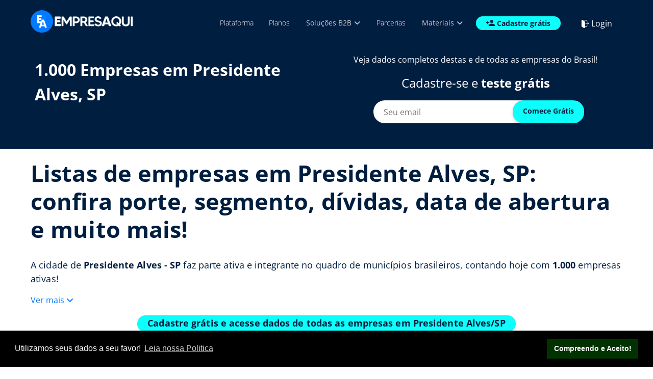

--- FILE ---
content_type: text/html; charset=utf-8
request_url: https://www.empresaqui.com.br/listas-de-empresas/SP/PRESIDENTE_ALVES
body_size: 48947
content:


<!doctype html>
<html lang="pt-BR">
	<head>
	<meta charset="UTF-8">
<meta name="viewport" content="width=device-width, initial-scale=1">
<link rel="profile" href="https://gmpg.org/xfn/11">
<link rel="stylesheet" href="/css/fonts.css?v=210437240126" media="print"
	onload="this.media='all'">
<link rel='stylesheet' href='/css/bootstrap.css?v=210437240126' media='all' />
<link rel='stylesheet' href='/css/main.css?v=210437240126' media='all' />
<link rel="stylesheet" href="/vendor/slick/slick.css?v=210437240126">
<link rel="stylesheet" href="/vendor/slick/slick-theme.css?v=210437240126">

<!-- Link para o CDN da Font Awesome -->
<link rel="stylesheet" href="https://cdnjs.cloudflare.com/ajax/libs/font-awesome/6.0.0-beta3/css/all.min.css">


<link rel='shortlink' href='/' />

<!-- BLACK NOVEMBER
		<link rel='stylesheet' href='/css/blackNovember.css?v=210437240126' media='all' />
		-->
<link rel="apple-touch-icon" sizes="180x180" href="/apple-touch-icon.png">
<link rel="icon" type="image/png" sizes="32x32" href="/favicon-32x32.png">
<link rel="icon" type="image/png" sizes="16x16" href="/favicon-16x16.png">
<link rel="manifest" href="/site.webmanifest">
<link rel="mask-icon" href="/safari-pinned-tab.svg" color="#5bbad5">
<meta name="msapplication-TileColor" content="#da532c">
<meta name="theme-color" content="#ffffff">

<script type="text/javascript">
	(function (c, l, a, r, i, t, y) {
		c[a] = c[a] || function () { (c[a].q = c[a].q || []).push(arguments) };
		t = l.createElement(r); t.async = 1; t.src = "https://www.clarity.ms/tag/" + i;
		y = l.getElementsByTagName(r)[0]; y.parentNode.insertBefore(t, y);
	})(window, document, "clarity", "script", "bijtx3lyes");
</script>
	<title>Listas de Empresas em Presidente Alves (SP) | Dados para prospecção</title>


	<meta name="description" content="Empresas em Presidente Alves com dados de contato! Maiores empresas em Presidente Alves, listas de novas empresas e indústrias, quantidade por segmento CNAE e mais!">

	<meta name="author" content="EmpresAqui">

	<meta http-equiv="X-UA-Compatible" content="IE=edge" />

	<meta name="keywords" content="Empresas em Presidente Alves, dados de empresas em Presidente Alves, maiores empresas em Presidente Alves, prospecção de empresas em Presidente Alves, indústrias em Presidente Alves.">

	<meta name="author" content="EmpresAqui">

	<meta property="og:title" content="Empresas em Presidente Alves, SP - EmpresAqui">  

	<meta property="og:type" content="page">

    <meta property="og:url" content="https://www.empresaqui.com.br/listas-de-empresas/SP/PRESIDENTE_ALVES">

    <meta property="og:description" content="Veja dados e listas de empresas em Presidente Alves completas! Filtre o porte das empresas, indústrias, dívidas, empresas em diversos segmentos (CNAE) e outros.">	

	<link rel="stylesheet" type = "text/css" href="/views/components/paginacaoTabela/paginacaoTabela.css">
	<link rel="stylesheet" type = "text/css" href="/css/listasEstadosCidadesBairros.css">
	<link rel="stylesheet" type = "text/css" href="/views/components/dropDownText/dropDownText.css">

	<link rel="canonical" href="https://www.empresaqui.com.br/listas-de-empresas/SP/PRESIDENTE_ALVES">
	
	<meta name="robots" content="index, follow">	

<meta name="google-site-verification" content="ldkxan6QQOw_mJRsWmE8XAFjKviN5Utwzn2D7xIsM7c" />

<!-- Global site tag (gtag.js) - Google Analytics -->

<script src="https://www.googletagmanager.com/gtag/js?id=G-FPCVS9V80D"></script>
<link rel="stylesheet" type = "text/css" href="/css/listasEstadosCidadesBairros.css">
<script>

  window.dataLayer = window.dataLayer || [];

  function gtag(){dataLayer.push(arguments);}

  gtag('js', new Date());



  gtag('config', 'G-FPCVS9V80D');

</script>

<script async src="https://pagead2.googlesyndication.com/pagead/js/adsbygoogle.js?client=ca-pub-9633789839358961"
     crossorigin="anonymous"></script>
	 
</head>
	<body class="listaFiltro">
		
<link rel="stylesheet" href="/views/components/dropDownMenu/dropDownMenu.css">

<div id="menuMobile">
	<div class="container">
		<div class="d-flex flex-right align-items-center justify-content-between">
		<a aria-label="inicio-logo-1" href="/"><img loading="lazy" src="/img/logo_n_p.png" width="70" alt="Logo EmpresAqui" class="img-fluid" /></a>
				<a href="#" id="closeMenumobile"><i class="p50 fa-solid fa-xmark"></i></a>
		</div>
		<div class="d-flex flex-down mTop120">
			<div class="p-2">
				<nav id="menuTopoMobile" style="    margin-top: -50px;">
					<ul>
						<li><a href="/#personalize">Plataforma</a></li>
						<li><a href="/#planos" target="_blank">Planos</a></li>
						<li class = 'dropDownMenuMobileButton'>
							<a target="_blank">Soluções B2B <i class="fa-solid fa-angle-down"></i></a>
							<div class = 'dropdown-menu-mobile'>
								<a href="/ia-b2b-rian">IA B2B R.I.A.N</a>
								<a href="/ebook-guia-de-vendas-b2b">Ebook - A Arte das Vendas B2B</a>
								<a href="/ebook-guia-de-prospeccao-b2b">Ebook - Guia de Prospecção B2B</a>
								<a href="/pesquisa-de-empresas">Pesquisa de empresas</a>
								<a href="/curso-de-vendas-empresariais-na-pratica">B2BClass</a>
								<a href="/geracao-de-leads-b2b">Geração de leads B2B</a>
							</div>
						</li>
						<li><a href="/parcerias">Parcerias</a></li>
						<li class = 'dropDownMenuMobileButton'>
							<a target="_blank">Materiais <i class="fa-solid fa-angle-down"></i></a>
							<div class = 'dropdown-menu-mobile'>
								<a href="/blog">Blog</a>
								<a href="/infografico">Infográfico de empresas</a>
								<a href="/infografico-2024">Infográfico 2024</a>
								<a href="/listas-de-empresas">Listas de empresas</a>
							</div>
						</li>
					</ul>
				</nav>
			</div>

			<div class="p-2 align-self-center divComece">
				<a class="btnAzCl" href="/plano-gratuito?utm=menu_mobile&utm_source=menu_mobile">
					<svg xmlns="http://www.w3.org/2000/svg" style="filter:none;" width="16.516" height="12.012" viewBox="0 0 16.516 12.012"><path id="Icon_material-person-add" data-name="Icon material-person-add" d="M12.01,12.006a3,3,0,1,0-3-3A3,3,0,0,0,12.01,12.006ZM5.254,10.5V8.252h-1.5V10.5H1.5v1.5H3.752v2.252h1.5V12.006H7.506V10.5Zm6.757,3c-2,0-6.006,1.006-6.006,3v1.5H18.016v-1.5C18.016,14.513,14.015,13.507,12.01,13.507Z" transform="translate(-1.5 -6)" fill="#001E40"></path></svg>
					<span class="elementor-button-text letterP">Cadastre grátis</span>
				</a>
			</div>
			
			<div class="mt-auto p-2 align-self-center divLogin">
				<svg xmlns="http://www.w3.org/2000/svg" id="enter" width="23.745" height="23.745" viewBox="0 0 23.745 23.745"><path id="Caminho_216" data-name="Caminho 216" d="M10.141,209.484H.742a.742.742,0,0,1,0-1.484h9.4a.742.742,0,0,1,0,1.484Zm0,0" transform="translate(0 -198.354)" fill="#fff"></path><path id="Caminho_217" data-name="Caminho 217" d="M123.414,136.889a.742.742,0,0,1-.524-1.267l3.186-3.186-3.186-3.185a.742.742,0,0,1,1.05-1.05l3.71,3.71a.742.742,0,0,1,0,1.05l-3.71,3.71A.741.741,0,0,1,123.414,136.889Zm0,0" transform="translate(-116.983 -122.049)" fill="#fff"></path><path id="Caminho_218" data-name="Caminho 218" d="M300.646,23.824a1.981,1.981,0,0,1-1.979-1.979V4.036a1.991,1.991,0,0,1,1.339-1.879L305.952.176a2,2,0,0,1,2.61,1.882V19.866a1.992,1.992,0,0,1-1.339,1.878l-5.946,1.983A2.07,2.07,0,0,1,300.646,23.824Zm5.936-22.261a.582.582,0,0,0-.177.026l-5.919,1.974a.51.51,0,0,0-.334.474V21.845a.521.521,0,0,0,.672.469l5.919-1.974a.512.512,0,0,0,.334-.474V2.058A.5.5,0,0,0,306.583,1.563Zm0,0" transform="translate(-284.817 -0.079)" fill="#fff"></path><path id="Caminho_219" data-name="Caminho 219" d="M171.41,4.947a.742.742,0,0,1-.742-.742V2.721A2.723,2.723,0,0,1,173.389,0h11.13a.742.742,0,1,1,0,1.484h-11.13a1.238,1.238,0,0,0-1.237,1.237V4.2A.742.742,0,0,1,171.41,4.947Zm0,0" transform="translate(-162.753 0)" fill="#fff"></path><path id="Caminho_220" data-name="Caminho 220" d="M177.346,346.279h-3.958a2.723,2.723,0,0,1-2.721-2.721v-1.484a.742.742,0,0,1,1.484,0v1.484a1.238,1.238,0,0,0,1.237,1.237h3.958a.742.742,0,1,1,0,1.484Zm0,0" transform="translate(-162.753 -325.502)" fill="#fff"></path></svg>
				<span style="font-size: 16px !important;"><a href="/acesso/login" class="btnLogin">Login</a></span>
			</div>

		</div>

	</div>
</div>

<header id="header" style="position: fixed; width: 100%; z-index:1000;">
	
	<div class="container" style="">
		<div class="d-flex flex-right justify-content-between align-items-center">
			<div>
				<div class="hideMobile hideTablet"><a aria-label="inicio-logo-2" href="/"><img loading="lazy" src="/img/EMPRESAQUI1.png" alt="Logo EmpresAqui" width="200" /></a></div>
				<div class="hideDesktop logoMobile"><a aria-label="inicio-logo-3" href="/"><img loading="lazy" src="/img/logo_n_p.png" alt="Logo EmpresAqui" width="70" class="img-fluid" /></a></div>
			</div>
			<div>
				<div class="d-flex flex-right">
					<div class="hideMobile" id="menuTexto">
						<nav id="menuTopo">
							<ul>
								<li>
									<a href="/#personalize">Plataforma</a>
									<a href="/#personalize" class="aHover">Plataforma</a>
								</li>
								<li>
									<a href="/#planos">Planos</a>
									<a href="/#planos" style = "white-space: nowrap;" class="aHover" >Planos</a>	
								</li>
								<li>
									<div class="dropdown">
										<button type="button" class = "dropDownMenuButton" id="dropdownMenuButton" aria-haspopup="true" aria-expanded="false">
											Soluções B2B
											<i class="fa-solid fa-angle-down"></i>
										</button>
										<div class="dropdown-menu" aria-labelledby="dropdownMenuButton">
											<a class="dropdown-item" href="/ia-b2b-rian">IA B2B R.I.A.N</a>
											<a class="dropdown-item" href="/ebook-guia-de-vendas-b2b">Ebook - A Arte das Vendas B2B</a>
											<a class="dropdown-item" href="/ebook-guia-de-prospeccao-b2b">Ebook - Guia de Prospecção B2B</a>
											<a class="dropdown-item" href="/pesquisa-de-empresas">Pesquisa de empresas</a>
											<a class="dropdown-item" href="/curso-de-vendas-empresariais-na-pratica">B2BClass</a>
											<a class="dropdown-item" href="/geracao-de-leads-b2b">Geração de leads B2B</a>
										</div>
									</div>
								</li>
								<li>
									<a href="/parcerias">Parcerias</a>
									<a href="/parcerias" class="aHover">Parcerias</a>
								</li>
								<li>
									<div class="dropdown">
										<button type="button" class = "dropDownMenuButton" id="dropdownMenuButton" aria-haspopup="true" aria-expanded="false">
											Materiais
											<i class="fa-solid fa-angle-down"></i>
										</button>
										<div class="dropdown-menu" aria-labelledby="dropdownMenuButton">
											<a class="dropdown-item" href="/blog">Blog</a>
											<a class="dropdown-item" href="/infografico">Infográfico de empresas</a>
											<a class="dropdown-item" href="/infografico-2024">Infográfico 2024</a>
											<a class="dropdown-item" href="/listas-de-empresas">Listas de empresas</a>
										</div>
									</div>
								</li>
							</ul>
						</nav>
					</div>
					<a class="btnAzCl" href="/plano-gratuito?utm=menu&utm_source=menu" style="margin-right: 40px;">
						<span class="">
							<svg class="hideMini" style="filter:none;" xmlns="http://www.w3.org/2000/svg" width="16.516" height="12.012" viewBox="0 0 16.516 12.012"><path id="Icon_material-person-add" data-name="Icon material-person-add" d="M12.01,12.006a3,3,0,1,0-3-3A3,3,0,0,0,12.01,12.006ZM5.254,10.5V8.252h-1.5V10.5H1.5v1.5H3.752v2.252h1.5V12.006H7.506V10.5Zm6.757,3c-2,0-6.006,1.006-6.006,3v1.5H18.016v-1.5C18.016,14.513,14.015,13.507,12.01,13.507Z" transform="translate(-1.5 -6)" fill="#001E40"></path></svg>
							<span class="elementor-button-text letterP">Cadastre grátis</span>
						</span>
					</a>
					
					<div class="hideMobile" id="menuTexto">
						<div class="btnLogin" style="margin-top:3px;">
							<a href="/acesso/login">
								<span class="">
									<img loading="lazy" src="/img/sair.png" alt = "Sair">
								</span>
								<span>Login</span>
							</a>
						</div>
					</div>
				</div>
			</div>
			<div class="hideDesktop hideTablet">
				<a aria-label= "menu" href="#" class = "menu-sanduiche" id="aMenuMobile"><i class="fa-solid fa-bars"></i></a>
			</div>
		</div>				
	</div>
</header>
<div class="hideDesktop fixSticky"></div>
<div style="padding-top: 70px;"></div><script src="/views/components/dropDownMenu/dropDownMenu.js" type="text/javascript"></script>		<section id="topoLista">
			<div class="container d-flex flex-down flex-lg-right">
				<div class="d-flex p-2 flex-down">
					<div>
						<p style="font-size: 24pt; !important" class="b700">1.000</b> Empresas em Presidente Alves, SP</p>
					</div>
				</div>
				<div class="d-flex flex-down align-items-center">
					<p>Veja dados completos destas e de todas as empresas do Brasil!</p>
					
					<div id="divFormTopo" class="d-flex flex-down align-items-center justify-content-center">
						<p class="p24">Cadastre-se e <b>teste grátis</b></p>
						<form action="https://www.empresaqui.com.br/plano-gratuito?utm_source=cidades&utm_medium=cta_topo&utm_campaign=cadastro_cidades" method="post" id="FormPage">
							<input type="text" placeholder = "Seu email" aria-labelledby="email" name="Email" id="Email" />
							<a  class="btnAzCl btnEnviarFormTopo botaoNovember" href="javascript:;" onclick="document.getElementById('FormPage').submit();">
								<span class="">
									<span class="elementor-button-text">Comece Grátis</span>
								</span>
							</a>
						</form>
					</div>
				</div>
			</div>
		</section>

		<section id="personalize">
			<div class="container d-flex flex-down">
				<div class="d-flex">
				<h1 class="lineHeight55 letterPP p30 textBlue1 smallLetter b700">Listas de empresas em Presidente Alves, SP: confira porte, segmento, dívidas, data de abertura e muito mais!</h1>
				</div>
				<div class="d-flex mTop30">
					<p class="p18 textBlue1 letterP">
						A cidade de <b>Presidente Alves - SP</b> faz parte ativa e integrante no quadro de municípios brasileiros, contando hoje com <b>1.000</b> empresas ativas!
					</p>
				</div>
				<div id = 'dropDownText'>
					<div id = "text" class = "text">
						<p class="p18 textBlue1 letterP">
							<b>Presidente Alves - SP</b> possui também um total de <b>4.067</b> habitantes, segundo o último censo de 2021.<br><br>
					
							Veja o ranking das 50 maiores empresas em Presidente Alves, quais abriram recentemente, proporção de empresas por regime tributário, dívidas, porte empresarial e segmento CNAE.<br><br>

							Dados atualizados na data de 11/01/2026.
						</p>
					</div>
					<div class = "contentInfo" id = 'contentInfo'>
						<div id = "infoText">Ver mais </div>
						<i class="fa-solid fa-angle-down"></i>
					</div>
				</div>
				<div class="d-flex flex-down mTop20">
                    <center>
                        <a class="btnAzCl btnListaFiltro btn_cadastro_gratis  botaoNovember" href="/plano-gratuito?utm_source=cidades&utm_medium=botao1&utm_campaign=cadastro_cidades">
                            <span class="elementor-button-text p18 letterP">Cadastre grátis e acesse dados de todas as empresas em Presidente Alves/SP</span>
                        </a>
                    </center><br><br>
					<h2 class="lineHeight55 p50 letterP b700 textBlue1 width100" >Ranking das 100 maiores empresas em Presidente Alves/SP</h2>
					<div>
						<table class="table table-striped borderlessTable paginate-table table-bordered  table-hover table-sm mTop60" id="">


							<thead class="textBlue1">
								<tr>
									<th scope="col" class="borderlessHeader">N</th>
									<th scope="col">EMPRESA</th>
									<th scope="col">CAPITAL</th>
								</tr>
							</thead>
							<tbody>
								
							<tr><td align='center' class="textBlue3 "><span class="textBlue3"><a class="textBlue3"><span class="textBlue3">1</span></a></td><td align="left"><span class="textBlue3"><a title="Clique para detalhar" href="https://www.empresaqui.com.br/detalhes-de-empresas/47807797000105-DESTILARIA-GUARICANGA-LTDA"><span class="textBlue3">47.807.797/0001-05 - DESTILARIA GUARICANGA LTDA.</span></a></td><td class="textBlue1" style ="-webkit-text-fill-color: #001E40 !important;">R$ 22.946.500,00</td></tr><tr><td align='center' class="textBlue3 "><span class="textBlue3"><a class="textBlue3"><span class="textBlue3">2</span></a></td><td align="left"><span class="textBlue3"><a title="Clique para detalhar" href="https://www.empresaqui.com.br/detalhes-de-empresas/51382923000196-ENERGIA-AGROCANA-LTDA"><span class="textBlue3">51.382.923/0001-96 - ENERGIA AGROCANA LTDA</span></a></td><td class="textBlue1" style ="-webkit-text-fill-color: #001E40 !important;">R$ 22.000.000,00</td></tr><tr><td align='center' class="textBlue3 "><span class="textBlue3"><a class="textBlue3"><span class="textBlue3">3</span></a></td><td align="left"><span class="textBlue3"><a title="Clique para detalhar" href="https://www.empresaqui.com.br/detalhes-de-empresas/36741073000181-CLF-PARTICIPACOES-IMOBILIARIAS-LTDA"><span class="textBlue3">36.741.073/0001-81 - CLF PARTICIPACOES IMOBILIARIAS LTDA</span></a></td><td class="textBlue1" style ="-webkit-text-fill-color: #001E40 !important;">R$ 13.556.602,00</td></tr><tr><td align='center' class="textBlue3 "><span class="textBlue3"><a class="textBlue3"><span class="textBlue3">4</span></a></td><td align="left"><span class="textBlue3"><a title="Clique para detalhar" href="https://www.empresaqui.com.br/detalhes-de-empresas/50343025000166-SOL-SP-PRESIDENTE-ALVES-LTDA"><span class="textBlue3">50.343.025/0001-66 - SOL SP PRESIDENTE ALVES LTDA</span></a></td><td class="textBlue1" style ="-webkit-text-fill-color: #001E40 !important;">R$ 7.426.588,00</td></tr><tr><td align='center' class="textBlue3 "><span class="textBlue3"><a class="textBlue3"><span class="textBlue3">5</span></a></td><td align="left"><span class="textBlue3"><a title="Clique para detalhar" href="https://www.empresaqui.com.br/detalhes-de-empresas/05142508000148-NUTRICOL-ALIMENTOS"><span class="textBlue3">05.142.508/0001-48 - NUTRICOL ALIMENTOS</span></a></td><td class="textBlue1" style ="-webkit-text-fill-color: #001E40 !important;">R$ 1.940.000,00</td></tr><tr><td align='center' class="textBlue3 "><span class="textBlue3"><a class="textBlue3"><span class="textBlue3">6</span></a></td><td align="left"><span class="textBlue3"><a title="Clique para detalhar" href="https://www.empresaqui.com.br/detalhes-de-empresas/55819853000141-TRANSPORTADORA-GENESIS"><span class="textBlue3">55.819.853/0001-41 - TRANSPORTADORA GENESIS</span></a></td><td class="textBlue1" style ="-webkit-text-fill-color: #001E40 !important;">R$ 1.400.000,00</td></tr><tr><td align='center' class="textBlue3 "><span class="textBlue3"><a class="textBlue3"><span class="textBlue3">7</span></a></td><td align="left"><span class="textBlue3"><a title="Clique para detalhar" href="https://www.empresaqui.com.br/detalhes-de-empresas/55815733000176-SERVE-BEM"><span class="textBlue3">55.815.733/0001-76 - SERVE BEM</span></a></td><td class="textBlue1" style ="-webkit-text-fill-color: #001E40 !important;">R$ 800.000,00</td></tr><tr><td align='center' class="textBlue3 "><span class="textBlue3"><a class="textBlue3"><span class="textBlue3">8</span></a></td><td align="left"><span class="textBlue3"><a title="Clique para detalhar" href="https://www.empresaqui.com.br/detalhes-de-empresas/02702469000106-CASA-DA-ROCHA-AGROPECUARIA"><span class="textBlue3">02.702.469/0001-06 - CASA DA ROCHA AGROPECUARIA</span></a></td><td class="textBlue1" style ="-webkit-text-fill-color: #001E40 !important;">R$ 687.900,00</td></tr><tr><td align='center' class="textBlue3 "><span class="textBlue3"><a class="textBlue3"><span class="textBlue3">9</span></a></td><td align="left"><span class="textBlue3"><a title="Clique para detalhar" href="https://www.empresaqui.com.br/detalhes-de-empresas/38388061000140-NASCIMENTO---EMPREENDIMENTOS-IMOBILIARIOS"><span class="textBlue3">38.388.061/0001-40 - NASCIMENTO - EMPREENDIMENTOS IMOBILIARIOS</span></a></td><td class="textBlue1" style ="-webkit-text-fill-color: #001E40 !important;">R$ 600.000,00</td></tr><tr><td align='center' class="textBlue3 "><span class="textBlue3"><a class="textBlue3"><span class="textBlue3">10</span></a></td><td align="left"><span class="textBlue3"><a title="Clique para detalhar" href="https://www.empresaqui.com.br/detalhes-de-empresas/49344131000185-RAFAEL-GARCIA-DA-SILVA"><span class="textBlue3">49.344.131/0001-85 - RAFAEL GARCIA DA SILVA</span></a></td><td class="textBlue1" style ="-webkit-text-fill-color: #001E40 !important;">R$ 300.000,00</td></tr><tr><td align='center' class="textBlue3 "><span class="textBlue3"><a class="textBlue3"><span class="textBlue3">11</span></a></td><td align="left"><span class="textBlue3"><a title="Clique para detalhar" href="https://www.empresaqui.com.br/detalhes-de-empresas/63304011000185-TRANSPORTES--LOCACOES-SOUZA"><span class="textBlue3">63.304.011/0001-85 - TRANSPORTES & LOCACOES SOUZA</span></a></td><td class="textBlue1" style ="-webkit-text-fill-color: #001E40 !important;">R$ 250.000,00</td></tr><tr><td align='center' class="textBlue3 "><span class="textBlue3"><a class="textBlue3"><span class="textBlue3">12</span></a></td><td align="left"><span class="textBlue3"><a title="Clique para detalhar" href="https://www.empresaqui.com.br/detalhes-de-empresas/54513702000106-M-H-TRANSPORTES"><span class="textBlue3">54.513.702/0001-06 - M. H. TRANSPORTES</span></a></td><td class="textBlue1" style ="-webkit-text-fill-color: #001E40 !important;">R$ 250.000,00</td></tr><tr><td align='center' class="textBlue3 "><span class="textBlue3"><a class="textBlue3"><span class="textBlue3">13</span></a></td><td align="left"><span class="textBlue3"><a title="Clique para detalhar" href="https://www.empresaqui.com.br/detalhes-de-empresas/07227765000108-POSTO-SANTA-CECILIA"><span class="textBlue3">07.227.765/0001-08 - POSTO SANTA CECILIA</span></a></td><td class="textBlue1" style ="-webkit-text-fill-color: #001E40 !important;">R$ 250.000,00</td></tr><tr><td align='center' class="textBlue3 "><span class="textBlue3"><a class="textBlue3"><span class="textBlue3">14</span></a></td><td align="left"><span class="textBlue3"><a title="Clique para detalhar" href="https://www.empresaqui.com.br/detalhes-de-empresas/54370379000150-P-F-TRANSPORTES"><span class="textBlue3">54.370.379/0001-50 - P F TRANSPORTES</span></a></td><td class="textBlue1" style ="-webkit-text-fill-color: #001E40 !important;">R$ 200.000,00</td></tr><tr><td align='center' class="textBlue3 "><span class="textBlue3"><a class="textBlue3"><span class="textBlue3">15</span></a></td><td align="left"><span class="textBlue3"><a title="Clique para detalhar" href="https://www.empresaqui.com.br/detalhes-de-empresas/43768285000118-TRANSPORTADORA-SAO-LUIZ"><span class="textBlue3">43.768.285/0001-18 - TRANSPORTADORA SAO LUIZ</span></a></td><td class="textBlue1" style ="-webkit-text-fill-color: #001E40 !important;">R$ 200.000,00</td></tr><tr><td align='center' class="textBlue3 "><span class="textBlue3"><a class="textBlue3"><span class="textBlue3">16</span></a></td><td align="left"><span class="textBlue3"><a title="Clique para detalhar" href="https://www.empresaqui.com.br/detalhes-de-empresas/42025363000121-DROGARIA-NOSSA-SENHORA-APARECIDA"><span class="textBlue3">42.025.363/0001-21 - DROGARIA NOSSA SENHORA APARECIDA</span></a></td><td class="textBlue1" style ="-webkit-text-fill-color: #001E40 !important;">R$ 150.000,00</td></tr><tr><td align='center' class="textBlue3 "><span class="textBlue3"><a class="textBlue3"><span class="textBlue3">17</span></a></td><td align="left"><span class="textBlue3"><a title="Clique para detalhar" href="https://www.empresaqui.com.br/detalhes-de-empresas/36698706000116-MARTINS--MARTINS-CASA-E-CONSTRUCAO"><span class="textBlue3">36.698.706/0001-16 - MARTINS & MARTINS CASA E CONSTRUCAO</span></a></td><td class="textBlue1" style ="-webkit-text-fill-color: #001E40 !important;">R$ 150.000,00</td></tr><tr><td align='center' class="textBlue3 "><span class="textBlue3"><a class="textBlue3"><span class="textBlue3">18</span></a></td><td align="left"><span class="textBlue3"><a title="Clique para detalhar" href="https://www.empresaqui.com.br/detalhes-de-empresas/53805166000141-ZAGO-CONSULTORIA"><span class="textBlue3">53.805.166/0001-41 - ZAGO CONSULTORIA</span></a></td><td class="textBlue1" style ="-webkit-text-fill-color: #001E40 !important;">R$ 100.000,00</td></tr><tr><td align='center' class="textBlue3 "><span class="textBlue3"><a class="textBlue3"><span class="textBlue3">19</span></a></td><td align="left"><span class="textBlue3"><a title="Clique para detalhar" href="https://www.empresaqui.com.br/detalhes-de-empresas/35797584000152-MERCEARIA-MARTINS"><span class="textBlue3">35.797.584/0001-52 - MERCEARIA MARTINS</span></a></td><td class="textBlue1" style ="-webkit-text-fill-color: #001E40 !important;">R$ 100.000,00</td></tr><tr><td align='center' class="textBlue3 "><span class="textBlue3"><a class="textBlue3"><span class="textBlue3">20</span></a></td><td align="left"><span class="textBlue3"><a title="Clique para detalhar" href="https://www.empresaqui.com.br/detalhes-de-empresas/17401417000169-MERCADO-ROCA-SILVA-LTDA"><span class="textBlue3">17.401.417/0001-69 - MERCADO ROCA SILVA LTDA</span></a></td><td class="textBlue1" style ="-webkit-text-fill-color: #001E40 !important;">R$ 80.000,00</td></tr><tr><td align='center' class="textBlue3 "><span class="textBlue3"><a class="textBlue3"><span class="textBlue3">21</span></a></td><td align="left"><span class="textBlue3"><a title="Clique para detalhar" href="https://www.empresaqui.com.br/detalhes-de-empresas/23277801000102-23277801-ALIPIO-FERREIRA-DO-CARMO"><span class="textBlue3">23.277.801/0001-02 - 23.277.801 ALIPIO FERREIRA DO CARMO</span></a></td><td class="textBlue1" style ="-webkit-text-fill-color: #001E40 !important;">R$ 50.000,00</td></tr><tr><td align='center' class="textBlue3 "><span class="textBlue3"><a class="textBlue3"><span class="textBlue3">22</span></a></td><td align="left"><span class="textBlue3"><a title="Clique para detalhar" href="https://www.empresaqui.com.br/detalhes-de-empresas/27232570000163-FRANCIS-WILLIAN-DE-LUCA-SILVA-36086466807"><span class="textBlue3">27.232.570/0001-63 - FRANCIS WILLIAN DE LUCA SILVA 36086466807</span></a></td><td class="textBlue1" style ="-webkit-text-fill-color: #001E40 !important;">R$ 50.000,00</td></tr><tr><td align='center' class="textBlue3 "><span class="textBlue3"><a class="textBlue3"><span class="textBlue3">23</span></a></td><td align="left"><span class="textBlue3"><a title="Clique para detalhar" href="https://www.empresaqui.com.br/detalhes-de-empresas/45234214000160-CLINICA-VITTARE"><span class="textBlue3">45.234.214/0001-60 - CLINICA VITTARE</span></a></td><td class="textBlue1" style ="-webkit-text-fill-color: #001E40 !important;">R$ 50.000,00</td></tr><tr><td align='center' class="textBlue3 "><span class="textBlue3"><a class="textBlue3"><span class="textBlue3">24</span></a></td><td align="left"><span class="textBlue3"><a title="Clique para detalhar" href="https://www.empresaqui.com.br/detalhes-de-empresas/51309891000101-51309891-ALEXANDRO-DOS-SANTOS-CLAVISO"><span class="textBlue3">51.309.891/0001-01 - 51.309.891 ALEXANDRO DOS SANTOS CLAVISO</span></a></td><td class="textBlue1" style ="-webkit-text-fill-color: #001E40 !important;">R$ 50.000,00</td></tr><tr><td align='center' class="textBlue3 "><span class="textBlue3"><a class="textBlue3"><span class="textBlue3">25</span></a></td><td align="left"><span class="textBlue3"><a title="Clique para detalhar" href="https://www.empresaqui.com.br/detalhes-de-empresas/59254256000178-59254256-CARLOS-EDUARDO-MARTINS-DA-ROCHA"><span class="textBlue3">59.254.256/0001-78 - 59.254.256 CARLOS EDUARDO MARTINS DA ROCHA</span></a></td><td class="textBlue1" style ="-webkit-text-fill-color: #001E40 !important;">R$ 50.000,00</td></tr><tr><td align='center' class="textBlue3 "><span class="textBlue3"><a class="textBlue3"><span class="textBlue3">26</span></a></td><td align="left"><span class="textBlue3"><a title="Clique para detalhar" href="https://www.empresaqui.com.br/detalhes-de-empresas/63057346000146-63057346-YASMIN-DA-SILVA-PEREIRA-LIMA"><span class="textBlue3">63.057.346/0001-46 - 63.057.346 YASMIN DA SILVA PEREIRA LIMA</span></a></td><td class="textBlue1" style ="-webkit-text-fill-color: #001E40 !important;">R$ 50.000,00</td></tr><tr><td align='center' class="textBlue3 "><span class="textBlue3"><a class="textBlue3"><span class="textBlue3">27</span></a></td><td align="left"><span class="textBlue3"><a title="Clique para detalhar" href="https://www.empresaqui.com.br/detalhes-de-empresas/44225496000177-TRANSPORTADORA-A-SILVA"><span class="textBlue3">44.225.496/0001-77 - TRANSPORTADORA A SILVA</span></a></td><td class="textBlue1" style ="-webkit-text-fill-color: #001E40 !important;">R$ 50.000,00</td></tr><tr><td align='center' class="textBlue3 "><span class="textBlue3"><a class="textBlue3"><span class="textBlue3">28</span></a></td><td align="left"><span class="textBlue3"><a title="Clique para detalhar" href="https://www.empresaqui.com.br/detalhes-de-empresas/50907274000137-50907274-NELSON-MOREIRA-DE-CASTILHO"><span class="textBlue3">50.907.274/0001-37 - 50.907.274 NELSON MOREIRA DE CASTILHO</span></a></td><td class="textBlue1" style ="-webkit-text-fill-color: #001E40 !important;">R$ 50.000,00</td></tr><tr><td align='center' class="textBlue3 "><span class="textBlue3"><a class="textBlue3"><span class="textBlue3">29</span></a></td><td align="left"><span class="textBlue3"><a title="Clique para detalhar" href="https://www.empresaqui.com.br/detalhes-de-empresas/62672495000152-M-S---TRANSPORTES"><span class="textBlue3">62.672.495/0001-52 - M S - TRANSPORTES</span></a></td><td class="textBlue1" style ="-webkit-text-fill-color: #001E40 !important;">R$ 50.000,00</td></tr><tr><td align='center' class="textBlue3 "><span class="textBlue3"><a class="textBlue3"><span class="textBlue3">30</span></a></td><td align="left"><span class="textBlue3"><a title="Clique para detalhar" href="https://www.empresaqui.com.br/detalhes-de-empresas/17098311000138-REGIANE-VELOZO-SANCHES-DOS-SANTOS"><span class="textBlue3">17.098.311/0001-38 - REGIANE VELOZO SANCHES DOS SANTOS</span></a></td><td class="textBlue1" style ="-webkit-text-fill-color: #001E40 !important;">R$ 50.000,00</td></tr><tr><td align='center' class="textBlue3 "><span class="textBlue3"><a class="textBlue3"><span class="textBlue3">31</span></a></td><td align="left"><span class="textBlue3"><a title="Clique para detalhar" href="https://www.empresaqui.com.br/detalhes-de-empresas/12672072000164-12672072-LUIZ-AUGUSTO-DA-SILVA-NASCIMENTO"><span class="textBlue3">12.672.072/0001-64 - 12.672.072 LUIZ AUGUSTO DA SILVA NASCIMENTO</span></a></td><td class="textBlue1" style ="-webkit-text-fill-color: #001E40 !important;">R$ 50.000,00</td></tr><tr><td align='center' class="textBlue3 "><span class="textBlue3"><a class="textBlue3"><span class="textBlue3">32</span></a></td><td align="left"><span class="textBlue3"><a title="Clique para detalhar" href="https://www.empresaqui.com.br/detalhes-de-empresas/29147508000107-GUILHERME-HENRIQUE-SILVA-FERREIRA-46873752860"><span class="textBlue3">29.147.508/0001-07 - GUILHERME HENRIQUE SILVA FERREIRA 46873752860</span></a></td><td class="textBlue1" style ="-webkit-text-fill-color: #001E40 !important;">R$ 50.000,00</td></tr><tr><td align='center' class="textBlue3 "><span class="textBlue3"><a class="textBlue3"><span class="textBlue3">33</span></a></td><td align="left"><span class="textBlue3"><a title="Clique para detalhar" href="https://www.empresaqui.com.br/detalhes-de-empresas/28616278000107-MARCEL-HENRIQUE-ALVES-28681879863"><span class="textBlue3">28.616.278/0001-07 - MARCEL HENRIQUE ALVES 28681879863</span></a></td><td class="textBlue1" style ="-webkit-text-fill-color: #001E40 !important;">R$ 50.000,00</td></tr><tr><td align='center' class="textBlue3 "><span class="textBlue3"><a class="textBlue3"><span class="textBlue3">34</span></a></td><td align="left"><span class="textBlue3"><a title="Clique para detalhar" href="https://www.empresaqui.com.br/detalhes-de-empresas/33472785000154-TRANSPORTADORA-B--F"><span class="textBlue3">33.472.785/0001-54 - TRANSPORTADORA B & F</span></a></td><td class="textBlue1" style ="-webkit-text-fill-color: #001E40 !important;">R$ 50.000,00</td></tr><tr><td align='center' class="textBlue3 "><span class="textBlue3"><a class="textBlue3"><span class="textBlue3">35</span></a></td><td align="left"><span class="textBlue3"><a title="Clique para detalhar" href="https://www.empresaqui.com.br/detalhes-de-empresas/63694791000117-WJAGRO"><span class="textBlue3">63.694.791/0001-17 - WJAGRO</span></a></td><td class="textBlue1" style ="-webkit-text-fill-color: #001E40 !important;">R$ 50.000,00</td></tr><tr><td align='center' class="textBlue3 "><span class="textBlue3"><a class="textBlue3"><span class="textBlue3">36</span></a></td><td align="left"><span class="textBlue3"><a title="Clique para detalhar" href="https://www.empresaqui.com.br/detalhes-de-empresas/24550411000119-JR-ANASTACIO---COMERCIAL-E-TRANSPORTES"><span class="textBlue3">24.550.411/0001-19 - J.R. ANASTACIO - COMERCIAL E TRANSPORTES</span></a></td><td class="textBlue1" style ="-webkit-text-fill-color: #001E40 !important;">R$ 50.000,00</td></tr><tr><td align='center' class="textBlue3 "><span class="textBlue3"><a class="textBlue3"><span class="textBlue3">37</span></a></td><td align="left"><span class="textBlue3"><a title="Clique para detalhar" href="https://www.empresaqui.com.br/detalhes-de-empresas/35203767000100-AMS-ENGENHARIA"><span class="textBlue3">35.203.767/0001-00 - AMS ENGENHARIA</span></a></td><td class="textBlue1" style ="-webkit-text-fill-color: #001E40 !important;">R$ 50.000,00</td></tr><tr><td align='center' class="textBlue3 "><span class="textBlue3"><a class="textBlue3"><span class="textBlue3">38</span></a></td><td align="left"><span class="textBlue3"><a title="Clique para detalhar" href="https://www.empresaqui.com.br/detalhes-de-empresas/50345132000123-50345132-RAFAEL-CHIEREGATO-NUNES"><span class="textBlue3">50.345.132/0001-23 - 50.345.132 RAFAEL CHIEREGATO NUNES</span></a></td><td class="textBlue1" style ="-webkit-text-fill-color: #001E40 !important;">R$ 50.000,00</td></tr><tr><td align='center' class="textBlue3 "><span class="textBlue3"><a class="textBlue3"><span class="textBlue3">39</span></a></td><td align="left"><span class="textBlue3"><a title="Clique para detalhar" href="https://www.empresaqui.com.br/detalhes-de-empresas/51912049000151-51912049-VANESSA-DE-FATIMA-FERREIRA-DA-SILVA"><span class="textBlue3">51.912.049/0001-51 - 51.912.049 VANESSA DE FATIMA FERREIRA DA SILVA</span></a></td><td class="textBlue1" style ="-webkit-text-fill-color: #001E40 !important;">R$ 50.000,00</td></tr><tr><td align='center' class="textBlue3 "><span class="textBlue3"><a class="textBlue3"><span class="textBlue3">40</span></a></td><td align="left"><span class="textBlue3"><a title="Clique para detalhar" href="https://www.empresaqui.com.br/detalhes-de-empresas/52920353000103-52920353-JOSE-ROGERIO-LOPES"><span class="textBlue3">52.920.353/0001-03 - 52.920.353 JOSE ROGERIO LOPES</span></a></td><td class="textBlue1" style ="-webkit-text-fill-color: #001E40 !important;">R$ 50.000,00</td></tr><tr><td align='center' class="textBlue3 "><span class="textBlue3"><a class="textBlue3"><span class="textBlue3">41</span></a></td><td align="left"><span class="textBlue3"><a title="Clique para detalhar" href="https://www.empresaqui.com.br/detalhes-de-empresas/27405623000109-27405623-FERNANDA-MICHELAO-NEVES-GRAEFF"><span class="textBlue3">27.405.623/0001-09 - 27.405.623 FERNANDA MICHELAO NEVES GRAEFF</span></a></td><td class="textBlue1" style ="-webkit-text-fill-color: #001E40 !important;">R$ 50.000,00</td></tr><tr><td align='center' class="textBlue3 "><span class="textBlue3"><a class="textBlue3"><span class="textBlue3">42</span></a></td><td align="left"><span class="textBlue3"><a title="Clique para detalhar" href="https://www.empresaqui.com.br/detalhes-de-empresas/31111582000107-PONTO-DA-BEBIDA"><span class="textBlue3">31.111.582/0001-07 - PONTO DA BEBIDA</span></a></td><td class="textBlue1" style ="-webkit-text-fill-color: #001E40 !important;">R$ 50.000,00</td></tr><tr><td align='center' class="textBlue3 "><span class="textBlue3"><a class="textBlue3"><span class="textBlue3">43</span></a></td><td align="left"><span class="textBlue3"><a title="Clique para detalhar" href="https://www.empresaqui.com.br/detalhes-de-empresas/43851441000100-43851441-MARA-LUCIA-ROSA-DE-MELO"><span class="textBlue3">43.851.441/0001-00 - 43.851.441 MARA LUCIA ROSA DE MELO</span></a></td><td class="textBlue1" style ="-webkit-text-fill-color: #001E40 !important;">R$ 50.000,00</td></tr><tr><td align='center' class="textBlue3 "><span class="textBlue3"><a class="textBlue3"><span class="textBlue3">44</span></a></td><td align="left"><span class="textBlue3"><a title="Clique para detalhar" href="https://www.empresaqui.com.br/detalhes-de-empresas/48597583000106-48597583-ELOISA-ELENA-DA-SILVA"><span class="textBlue3">48.597.583/0001-06 - 48.597.583 ELOISA ELENA DA SILVA</span></a></td><td class="textBlue1" style ="-webkit-text-fill-color: #001E40 !important;">R$ 50.000,00</td></tr><tr><td align='center' class="textBlue3 "><span class="textBlue3"><a class="textBlue3"><span class="textBlue3">45</span></a></td><td align="left"><span class="textBlue3"><a title="Clique para detalhar" href="https://www.empresaqui.com.br/detalhes-de-empresas/55151632000148-ESCRITORIO-CONTABIL-SELUSI"><span class="textBlue3">55.151.632/0001-48 - ESCRITORIO CONTABIL SELUSI</span></a></td><td class="textBlue1" style ="-webkit-text-fill-color: #001E40 !important;">R$ 50.000,00</td></tr><tr><td align='center' class="textBlue3 "><span class="textBlue3"><a class="textBlue3"><span class="textBlue3">46</span></a></td><td align="left"><span class="textBlue3"><a title="Clique para detalhar" href="https://www.empresaqui.com.br/detalhes-de-empresas/55899006000134-GREJO--DOMINGOS-SERVICOS-VETERINARIOS-LTDA"><span class="textBlue3">55.899.006/0001-34 - GREJO & DOMINGOS SERVICOS VETERINARIOS LTDA</span></a></td><td class="textBlue1" style ="-webkit-text-fill-color: #001E40 !important;">R$ 50.000,00</td></tr><tr><td align='center' class="textBlue3 "><span class="textBlue3"><a class="textBlue3"><span class="textBlue3">47</span></a></td><td align="left"><span class="textBlue3"><a title="Clique para detalhar" href="https://www.empresaqui.com.br/detalhes-de-empresas/59082968000157-59082968-NATALIA-ROBERTA-DA-SILVA-RODRIGUES"><span class="textBlue3">59.082.968/0001-57 - 59.082.968 NATALIA ROBERTA DA SILVA RODRIGUES</span></a></td><td class="textBlue1" style ="-webkit-text-fill-color: #001E40 !important;">R$ 50.000,00</td></tr><tr><td align='center' class="textBlue3 "><span class="textBlue3"><a class="textBlue3"><span class="textBlue3">48</span></a></td><td align="left"><span class="textBlue3"><a title="Clique para detalhar" href="https://www.empresaqui.com.br/detalhes-de-empresas/26867336000140-CASA-DE-CARNES-MACHADO"><span class="textBlue3">26.867.336/0001-40 - CASA DE CARNES MACHADO</span></a></td><td class="textBlue1" style ="-webkit-text-fill-color: #001E40 !important;">R$ 50.000,00</td></tr><tr><td align='center' class="textBlue3 "><span class="textBlue3"><a class="textBlue3"><span class="textBlue3">49</span></a></td><td align="left"><span class="textBlue3"><a title="Clique para detalhar" href="https://www.empresaqui.com.br/detalhes-de-empresas/27149984000123-RESTAURANTE-BOA-OPCAO"><span class="textBlue3">27.149.984/0001-23 - RESTAURANTE BOA OPCAO</span></a></td><td class="textBlue1" style ="-webkit-text-fill-color: #001E40 !important;">R$ 50.000,00</td></tr><tr><td align='center' class="textBlue3 "><span class="textBlue3"><a class="textBlue3"><span class="textBlue3">50</span></a></td><td align="left"><span class="textBlue3"><a title="Clique para detalhar" href="https://www.empresaqui.com.br/detalhes-de-empresas/45547624000161-TRANSPORTES-SOUZA"><span class="textBlue3">45.547.624/0001-61 - TRANSPORTES SOUZA</span></a></td><td class="textBlue1" style ="-webkit-text-fill-color: #001E40 !important;">R$ 50.000,00</td></tr><tr><td align='center' class="textBlue3 "><span class="textBlue3"><a class="textBlue3"><span class="textBlue3">51</span></a></td><td align="left"><span class="textBlue3"><a title="Clique para detalhar" href="https://www.empresaqui.com.br/detalhes-de-empresas/57823125000139-57823125-JESSICA-SOARES-LEMOS-GARCIA"><span class="textBlue3">57.823.125/0001-39 - 57.823.125 JESSICA SOARES LEMOS GARCIA</span></a></td><td class="textBlue1" style ="-webkit-text-fill-color: #001E40 !important;">R$ 50.000,00</td></tr><tr><td align='center' class="textBlue3 "><span class="textBlue3"><a class="textBlue3"><span class="textBlue3">52</span></a></td><td align="left"><span class="textBlue3"><a title="Clique para detalhar" href="https://www.empresaqui.com.br/detalhes-de-empresas/61818234000135-TRANSPORTADORA-E-C-SILVA-MARTOS"><span class="textBlue3">61.818.234/0001-35 - TRANSPORTADORA E C SILVA MARTOS</span></a></td><td class="textBlue1" style ="-webkit-text-fill-color: #001E40 !important;">R$ 50.000,00</td></tr><tr><td align='center' class="textBlue3 "><span class="textBlue3"><a class="textBlue3"><span class="textBlue3">53</span></a></td><td align="left"><span class="textBlue3"><a title="Clique para detalhar" href="https://www.empresaqui.com.br/detalhes-de-empresas/62897968000110-J-G-O---FINANCE-SERVICES"><span class="textBlue3">62.897.968/0001-10 - J G O - FINANCE SERVICES</span></a></td><td class="textBlue1" style ="-webkit-text-fill-color: #001E40 !important;">R$ 50.000,00</td></tr><tr><td align='center' class="textBlue3 "><span class="textBlue3"><a class="textBlue3"><span class="textBlue3">54</span></a></td><td align="left"><span class="textBlue3"><a title="Clique para detalhar" href="https://www.empresaqui.com.br/detalhes-de-empresas/58821322000181-58821322-SILVANA-FERNANDES-COLARES-DE-LUCA"><span class="textBlue3">58.821.322/0001-81 - 58.821.322 SILVANA FERNANDES COLARES DE LUCA</span></a></td><td class="textBlue1" style ="-webkit-text-fill-color: #001E40 !important;">R$ 50.000,00</td></tr><tr><td align='center' class="textBlue3 "><span class="textBlue3"><a class="textBlue3"><span class="textBlue3">55</span></a></td><td align="left"><span class="textBlue3"><a title="Clique para detalhar" href="https://www.empresaqui.com.br/detalhes-de-empresas/55899549000151-JU-PAIVA---SERVICOS-FISIOTERAPIA-E-ENSINO-DE-ESPORTES"><span class="textBlue3">55.899.549/0001-51 - JU PAIVA - SERVICOS FISIOTERAPIA E ENSINO DE ESPORTES</span></a></td><td class="textBlue1" style ="-webkit-text-fill-color: #001E40 !important;">R$ 50.000,00</td></tr><tr><td align='center' class="textBlue3 "><span class="textBlue3"><a class="textBlue3"><span class="textBlue3">56</span></a></td><td align="left"><span class="textBlue3"><a title="Clique para detalhar" href="https://www.empresaqui.com.br/detalhes-de-empresas/27036732000198-NILSA-APARECIDA-FERNANDES-VIEIRA-01826153837"><span class="textBlue3">27.036.732/0001-98 - NILSA APARECIDA FERNANDES VIEIRA 01826153837</span></a></td><td class="textBlue1" style ="-webkit-text-fill-color: #001E40 !important;">R$ 50.000,00</td></tr><tr><td align='center' class="textBlue3 "><span class="textBlue3"><a class="textBlue3"><span class="textBlue3">57</span></a></td><td align="left"><span class="textBlue3"><a title="Clique para detalhar" href="https://www.empresaqui.com.br/detalhes-de-empresas/36263110000193-FABIO-DA-SILVA-35709495832"><span class="textBlue3">36.263.110/0001-93 - FABIO DA SILVA 35709495832</span></a></td><td class="textBlue1" style ="-webkit-text-fill-color: #001E40 !important;">R$ 50.000,00</td></tr><tr><td align='center' class="textBlue3 "><span class="textBlue3"><a class="textBlue3"><span class="textBlue3">58</span></a></td><td align="left"><span class="textBlue3"><a title="Clique para detalhar" href="https://www.empresaqui.com.br/detalhes-de-empresas/31499579000102-GI-TRANSPORTES"><span class="textBlue3">31.499.579/0001-02 - GI TRANSPORTES</span></a></td><td class="textBlue1" style ="-webkit-text-fill-color: #001E40 !important;">R$ 50.000,00</td></tr><tr><td align='center' class="textBlue3 "><span class="textBlue3"><a class="textBlue3"><span class="textBlue3">59</span></a></td><td align="left"><span class="textBlue3"><a title="Clique para detalhar" href="https://www.empresaqui.com.br/detalhes-de-empresas/59835054000110-59835054-MARIO-VIEIRA"><span class="textBlue3">59.835.054/0001-10 - 59.835.054 MARIO VIEIRA</span></a></td><td class="textBlue1" style ="-webkit-text-fill-color: #001E40 !important;">R$ 50.000,00</td></tr><tr><td align='center' class="textBlue3 "><span class="textBlue3"><a class="textBlue3"><span class="textBlue3">60</span></a></td><td align="left"><span class="textBlue3"><a title="Clique para detalhar" href="https://www.empresaqui.com.br/detalhes-de-empresas/60831471000173-60831471-CRISTIANE-RODRIGUES-DO-CARMO"><span class="textBlue3">60.831.471/0001-73 - 60.831.471 CRISTIANE RODRIGUES DO CARMO</span></a></td><td class="textBlue1" style ="-webkit-text-fill-color: #001E40 !important;">R$ 45.000,00</td></tr><tr><td align='center' class="textBlue3 "><span class="textBlue3"><a class="textBlue3"><span class="textBlue3">61</span></a></td><td align="left"><span class="textBlue3"><a title="Clique para detalhar" href="https://www.empresaqui.com.br/detalhes-de-empresas/17558020000185-LUCIA-APARECIDA-STABILE-FONSECA-08390709856"><span class="textBlue3">17.558.020/0001-85 - LUCIA APARECIDA STABILE FONSECA 08390709856</span></a></td><td class="textBlue1" style ="-webkit-text-fill-color: #001E40 !important;">R$ 40.000,00</td></tr><tr><td align='center' class="textBlue3 "><span class="textBlue3"><a class="textBlue3"><span class="textBlue3">62</span></a></td><td align="left"><span class="textBlue3"><a title="Clique para detalhar" href="https://www.empresaqui.com.br/detalhes-de-empresas/58802571000120-58802571-SIMONI-APARECIDA-CESTAROLLI-BARBOSA"><span class="textBlue3">58.802.571/0001-20 - 58.802.571 SIMONI APARECIDA CESTAROLLI BARBOSA</span></a></td><td class="textBlue1" style ="-webkit-text-fill-color: #001E40 !important;">R$ 40.000,00</td></tr><tr><td align='center' class="textBlue3 "><span class="textBlue3"><a class="textBlue3"><span class="textBlue3">63</span></a></td><td align="left"><span class="textBlue3"><a title="Clique para detalhar" href="https://www.empresaqui.com.br/detalhes-de-empresas/53608391000198-53608391-DAIANA-APARECIDA-DE-LIMA-SILVA"><span class="textBlue3">53.608.391/0001-98 - 53.608.391 DAIANA APARECIDA DE LIMA SILVA</span></a></td><td class="textBlue1" style ="-webkit-text-fill-color: #001E40 !important;">R$ 40.000,00</td></tr><tr><td align='center' class="textBlue3 "><span class="textBlue3"><a class="textBlue3"><span class="textBlue3">64</span></a></td><td align="left"><span class="textBlue3"><a title="Clique para detalhar" href="https://www.empresaqui.com.br/detalhes-de-empresas/46534025000176-HLX-DEV-SP-LTDA"><span class="textBlue3">46.534.025/0001-76 - HLX DEV SP LTDA</span></a></td><td class="textBlue1" style ="-webkit-text-fill-color: #001E40 !important;">R$ 31.500,00</td></tr><tr><td align='center' class="textBlue3 "><span class="textBlue3"><a class="textBlue3"><span class="textBlue3">65</span></a></td><td align="left"><span class="textBlue3"><a title="Clique para detalhar" href="https://www.empresaqui.com.br/detalhes-de-empresas/22261987000130-GERALDO-DONISETE-MOREIRA-DOS-ANJOS-03151589804"><span class="textBlue3">22.261.987/0001-30 - GERALDO DONISETE MOREIRA DOS ANJOS 03151589804</span></a></td><td class="textBlue1" style ="-webkit-text-fill-color: #001E40 !important;">R$ 30.000,00</td></tr><tr><td align='center' class="textBlue3 "><span class="textBlue3"><a class="textBlue3"><span class="textBlue3">66</span></a></td><td align="left"><span class="textBlue3"><a title="Clique para detalhar" href="https://www.empresaqui.com.br/detalhes-de-empresas/36702392000188-DAVID-GUILHERME-FREITAS-DO-NASCIMENTO"><span class="textBlue3">36.702.392/0001-88 - DAVID GUILHERME FREITAS DO NASCIMENTO</span></a></td><td class="textBlue1" style ="-webkit-text-fill-color: #001E40 !important;">R$ 30.000,00</td></tr><tr><td align='center' class="textBlue3 "><span class="textBlue3"><a class="textBlue3"><span class="textBlue3">67</span></a></td><td align="left"><span class="textBlue3"><a title="Clique para detalhar" href="https://www.empresaqui.com.br/detalhes-de-empresas/50201674000122-50201674-JHONATAS-MARTINS-CANDIDO"><span class="textBlue3">50.201.674/0001-22 - 50.201.674 JHONATAS MARTINS CANDIDO</span></a></td><td class="textBlue1" style ="-webkit-text-fill-color: #001E40 !important;">R$ 30.000,00</td></tr><tr><td align='center' class="textBlue3 "><span class="textBlue3"><a class="textBlue3"><span class="textBlue3">68</span></a></td><td align="left"><span class="textBlue3"><a title="Clique para detalhar" href="https://www.empresaqui.com.br/detalhes-de-empresas/29018283000180-JURANDI-RODRIGUES-DO-NASCIMENTO"><span class="textBlue3">29.018.283/0001-80 - JURANDI RODRIGUES DO NASCIMENTO</span></a></td><td class="textBlue1" style ="-webkit-text-fill-color: #001E40 !important;">R$ 30.000,00</td></tr><tr><td align='center' class="textBlue3 "><span class="textBlue3"><a class="textBlue3"><span class="textBlue3">69</span></a></td><td align="left"><span class="textBlue3"><a title="Clique para detalhar" href="https://www.empresaqui.com.br/detalhes-de-empresas/55846069000122-55846069-THOMAS-DOUGLAS-PALOMO-CANDIDO"><span class="textBlue3">55.846.069/0001-22 - 55.846.069 THOMAS DOUGLAS PALOMO CANDIDO</span></a></td><td class="textBlue1" style ="-webkit-text-fill-color: #001E40 !important;">R$ 30.000,00</td></tr><tr><td align='center' class="textBlue3 "><span class="textBlue3"><a class="textBlue3"><span class="textBlue3">70</span></a></td><td align="left"><span class="textBlue3"><a title="Clique para detalhar" href="https://www.empresaqui.com.br/detalhes-de-empresas/09572161000124-AMAURI-TRANSPORTES"><span class="textBlue3">09.572.161/0001-24 - AMAURI TRANSPORTES</span></a></td><td class="textBlue1" style ="-webkit-text-fill-color: #001E40 !important;">R$ 30.000,00</td></tr><tr><td align='center' class="textBlue3 "><span class="textBlue3"><a class="textBlue3"><span class="textBlue3">71</span></a></td><td align="left"><span class="textBlue3"><a title="Clique para detalhar" href="https://www.empresaqui.com.br/detalhes-de-empresas/58789303000115-58789303-JOSE-ROBERTO-GONCALVES-DOS-SANTOS"><span class="textBlue3">58.789.303/0001-15 - 58.789.303 JOSE ROBERTO GONCALVES DOS SANTOS</span></a></td><td class="textBlue1" style ="-webkit-text-fill-color: #001E40 !important;">R$ 30.000,00</td></tr><tr><td align='center' class="textBlue3 "><span class="textBlue3"><a class="textBlue3"><span class="textBlue3">72</span></a></td><td align="left"><span class="textBlue3"><a title="Clique para detalhar" href="https://www.empresaqui.com.br/detalhes-de-empresas/59319058000145-59319058-RAFAEL-MARQUES-JARDIM"><span class="textBlue3">59.319.058/0001-45 - 59.319.058 RAFAEL MARQUES JARDIM</span></a></td><td class="textBlue1" style ="-webkit-text-fill-color: #001E40 !important;">R$ 30.000,00</td></tr><tr><td align='center' class="textBlue3 "><span class="textBlue3"><a class="textBlue3"><span class="textBlue3">73</span></a></td><td align="left"><span class="textBlue3"><a title="Clique para detalhar" href="https://www.empresaqui.com.br/detalhes-de-empresas/02062133000118-CIA-DE-RODEIOS-CARJEO-LIMAO"><span class="textBlue3">02.062.133/0001-18 - CIA. DE RODEIOS CARJEO-LIMAO</span></a></td><td class="textBlue1" style ="-webkit-text-fill-color: #001E40 !important;">R$ 25.000,00</td></tr><tr><td align='center' class="textBlue3 "><span class="textBlue3"><a class="textBlue3"><span class="textBlue3">74</span></a></td><td align="left"><span class="textBlue3"><a title="Clique para detalhar" href="https://www.empresaqui.com.br/detalhes-de-empresas/64000788000119-64000788-HELEN-CRISTINA-DE-ARAUJO-OLIVEIRA"><span class="textBlue3">64.000.788/0001-19 - 64.000.788 HELEN CRISTINA DE ARAUJO OLIVEIRA</span></a></td><td class="textBlue1" style ="-webkit-text-fill-color: #001E40 !important;">R$ 25.000,00</td></tr><tr><td align='center' class="textBlue3 "><span class="textBlue3"><a class="textBlue3"><span class="textBlue3">75</span></a></td><td align="left"><span class="textBlue3"><a title="Clique para detalhar" href="https://www.empresaqui.com.br/detalhes-de-empresas/52823709000190-ROBERTO-HENRIQUE-BAUTZ"><span class="textBlue3">52.823.709/0001-90 - ROBERTO HENRIQUE BAUTZ</span></a></td><td class="textBlue1" style ="-webkit-text-fill-color: #001E40 !important;">R$ 25.000,00</td></tr><tr><td align='center' class="textBlue3 "><span class="textBlue3"><a class="textBlue3"><span class="textBlue3">76</span></a></td><td align="left"><span class="textBlue3"><a title="Clique para detalhar" href="https://www.empresaqui.com.br/detalhes-de-empresas/53173201000157-53173201-KARINA-VICARI-BRUNO-ZAGO"><span class="textBlue3">53.173.201/0001-57 - 53.173.201 KARINA VICARI BRUNO ZAGO</span></a></td><td class="textBlue1" style ="-webkit-text-fill-color: #001E40 !important;">R$ 20.000,00</td></tr><tr><td align='center' class="textBlue3 "><span class="textBlue3"><a class="textBlue3"><span class="textBlue3">77</span></a></td><td align="left"><span class="textBlue3"><a title="Clique para detalhar" href="https://www.empresaqui.com.br/detalhes-de-empresas/62578053000141-62578053-NEUSA-ZITO-LAVISO"><span class="textBlue3">62.578.053/0001-41 - 62.578.053 NEUSA ZITO LAVISO</span></a></td><td class="textBlue1" style ="-webkit-text-fill-color: #001E40 !important;">R$ 20.000,00</td></tr><tr><td align='center' class="textBlue3 "><span class="textBlue3"><a class="textBlue3"><span class="textBlue3">78</span></a></td><td align="left"><span class="textBlue3"><a title="Clique para detalhar" href="https://www.empresaqui.com.br/detalhes-de-empresas/36709732000100-AUTO-MECANICA-INDAIA"><span class="textBlue3">36.709.732/0001-00 - AUTO MECANICA INDAIA</span></a></td><td class="textBlue1" style ="-webkit-text-fill-color: #001E40 !important;">R$ 20.000,00</td></tr><tr><td align='center' class="textBlue3 "><span class="textBlue3"><a class="textBlue3"><span class="textBlue3">79</span></a></td><td align="left"><span class="textBlue3"><a title="Clique para detalhar" href="https://www.empresaqui.com.br/detalhes-de-empresas/33334588000179-ANDRIEL-FAGUNDES-DE-OLIVEIRA"><span class="textBlue3">33.334.588/0001-79 - ANDRIEL FAGUNDES DE OLIVEIRA</span></a></td><td class="textBlue1" style ="-webkit-text-fill-color: #001E40 !important;">R$ 20.000,00</td></tr><tr><td align='center' class="textBlue3 "><span class="textBlue3"><a class="textBlue3"><span class="textBlue3">80</span></a></td><td align="left"><span class="textBlue3"><a title="Clique para detalhar" href="https://www.empresaqui.com.br/detalhes-de-empresas/31931309000129-DIVINO-ISAIAS-MEDEIROS-08390688832"><span class="textBlue3">31.931.309/0001-29 - DIVINO ISAIAS MEDEIROS 08390688832</span></a></td><td class="textBlue1" style ="-webkit-text-fill-color: #001E40 !important;">R$ 20.000,00</td></tr><tr><td align='center' class="textBlue3 "><span class="textBlue3"><a class="textBlue3"><span class="textBlue3">81</span></a></td><td align="left"><span class="textBlue3"><a title="Clique para detalhar" href="https://www.empresaqui.com.br/detalhes-de-empresas/49925259000132-49925259-LUZIA-CAETANO-ALVES"><span class="textBlue3">49.925.259/0001-32 - 49.925.259 LUZIA CAETANO ALVES</span></a></td><td class="textBlue1" style ="-webkit-text-fill-color: #001E40 !important;">R$ 20.000,00</td></tr><tr><td align='center' class="textBlue3 "><span class="textBlue3"><a class="textBlue3"><span class="textBlue3">82</span></a></td><td align="left"><span class="textBlue3"><a title="Clique para detalhar" href="https://www.empresaqui.com.br/detalhes-de-empresas/54507782000189-E-A-DE-SOUZA---MINIMERCADO-LTDA"><span class="textBlue3">54.507.782/0001-89 - E. A. DE SOUZA - MINIMERCADO LTDA</span></a></td><td class="textBlue1" style ="-webkit-text-fill-color: #001E40 !important;">R$ 20.000,00</td></tr><tr><td align='center' class="textBlue3 "><span class="textBlue3"><a class="textBlue3"><span class="textBlue3">83</span></a></td><td align="left"><span class="textBlue3"><a title="Clique para detalhar" href="https://www.empresaqui.com.br/detalhes-de-empresas/27332567000111-FG-DEDETIZADORA"><span class="textBlue3">27.332.567/0001-11 - FG DEDETIZADORA</span></a></td><td class="textBlue1" style ="-webkit-text-fill-color: #001E40 !important;">R$ 20.000,00</td></tr><tr><td align='center' class="textBlue3 "><span class="textBlue3"><a class="textBlue3"><span class="textBlue3">84</span></a></td><td align="left"><span class="textBlue3"><a title="Clique para detalhar" href="https://www.empresaqui.com.br/detalhes-de-empresas/20223949000168-BRUNA-ASTOLPHI-PINA-38949368862"><span class="textBlue3">20.223.949/0001-68 - BRUNA ASTOLPHI PINA 38949368862</span></a></td><td class="textBlue1" style ="-webkit-text-fill-color: #001E40 !important;">R$ 20.000,00</td></tr><tr><td align='center' class="textBlue3 "><span class="textBlue3"><a class="textBlue3"><span class="textBlue3">85</span></a></td><td align="left"><span class="textBlue3"><a title="Clique para detalhar" href="https://www.empresaqui.com.br/detalhes-de-empresas/10247184000142-MOVIMENTY-CORPUS"><span class="textBlue3">10.247.184/0001-42 - MOVIMENTY CORPUS</span></a></td><td class="textBlue1" style ="-webkit-text-fill-color: #001E40 !important;">R$ 20.000,00</td></tr><tr><td align='center' class="textBlue3 "><span class="textBlue3"><a class="textBlue3"><span class="textBlue3">86</span></a></td><td align="left"><span class="textBlue3"><a title="Clique para detalhar" href="https://www.empresaqui.com.br/detalhes-de-empresas/19441802000165-19441802-JANAINA-ANASTACIO-RIBEIRO"><span class="textBlue3">19.441.802/0001-65 - 19.441.802 JANAINA ANASTACIO RIBEIRO</span></a></td><td class="textBlue1" style ="-webkit-text-fill-color: #001E40 !important;">R$ 20.000,00</td></tr><tr><td align='center' class="textBlue3 "><span class="textBlue3"><a class="textBlue3"><span class="textBlue3">87</span></a></td><td align="left"><span class="textBlue3"><a title="Clique para detalhar" href="https://www.empresaqui.com.br/detalhes-de-empresas/37140397000127-DOUGLAS-BERALDO-DE-MORAES-21280505885"><span class="textBlue3">37.140.397/0001-27 - DOUGLAS BERALDO DE MORAES 21280505885</span></a></td><td class="textBlue1" style ="-webkit-text-fill-color: #001E40 !important;">R$ 20.000,00</td></tr><tr><td align='center' class="textBlue3 "><span class="textBlue3"><a class="textBlue3"><span class="textBlue3">88</span></a></td><td align="left"><span class="textBlue3"><a title="Clique para detalhar" href="https://www.empresaqui.com.br/detalhes-de-empresas/44067280000120-44067280-MARIA-DE-LOURDES-PONTES-MEDEIROS"><span class="textBlue3">44.067.280/0001-20 - 44.067.280 MARIA DE LOURDES PONTES MEDEIROS</span></a></td><td class="textBlue1" style ="-webkit-text-fill-color: #001E40 !important;">R$ 20.000,00</td></tr><tr><td align='center' class="textBlue3 "><span class="textBlue3"><a class="textBlue3"><span class="textBlue3">89</span></a></td><td align="left"><span class="textBlue3"><a title="Clique para detalhar" href="https://www.empresaqui.com.br/detalhes-de-empresas/47233884000198-AGROPECUARIA-NOSSA-SENHORA-DE-FATIMA"><span class="textBlue3">47.233.884/0001-98 - AGROPECUARIA NOSSA SENHORA DE FATIMA</span></a></td><td class="textBlue1" style ="-webkit-text-fill-color: #001E40 !important;">R$ 20.000,00</td></tr><tr><td align='center' class="textBlue3 "><span class="textBlue3"><a class="textBlue3"><span class="textBlue3">90</span></a></td><td align="left"><span class="textBlue3"><a title="Clique para detalhar" href="https://www.empresaqui.com.br/detalhes-de-empresas/49219482000164-SACARIA-ALVES"><span class="textBlue3">49.219.482/0001-64 - SACARIA ALVES</span></a></td><td class="textBlue1" style ="-webkit-text-fill-color: #001E40 !important;">R$ 20.000,00</td></tr><tr><td align='center' class="textBlue3 "><span class="textBlue3"><a class="textBlue3"><span class="textBlue3">91</span></a></td><td align="left"><span class="textBlue3"><a title="Clique para detalhar" href="https://www.empresaqui.com.br/detalhes-de-empresas/60976249000169-60976249-DAIANE-ROSA-APARECIDA-DE-GODOY-RODRIGUES"><span class="textBlue3">60.976.249/0001-69 - 60.976.249 DAIANE ROSA APARECIDA DE GODOY RODRIGUES</span></a></td><td class="textBlue1" style ="-webkit-text-fill-color: #001E40 !important;">R$ 20.000,00</td></tr><tr><td align='center' class="textBlue3 "><span class="textBlue3"><a class="textBlue3"><span class="textBlue3">92</span></a></td><td align="left"><span class="textBlue3"><a title="Clique para detalhar" href="https://www.empresaqui.com.br/detalhes-de-empresas/34375491000177-LEANDRO-FERNANDES-DA-SILVA-41894776801"><span class="textBlue3">34.375.491/0001-77 - LEANDRO FERNANDES DA SILVA 41894776801</span></a></td><td class="textBlue1" style ="-webkit-text-fill-color: #001E40 !important;">R$ 20.000,00</td></tr><tr><td align='center' class="textBlue3 "><span class="textBlue3"><a class="textBlue3"><span class="textBlue3">93</span></a></td><td align="left"><span class="textBlue3"><a title="Clique para detalhar" href="https://www.empresaqui.com.br/detalhes-de-empresas/37933007000176-37933007-RENAN-AUGUSTO-NASCIMENTO"><span class="textBlue3">37.933.007/0001-76 - 37.933.007 RENAN AUGUSTO NASCIMENTO</span></a></td><td class="textBlue1" style ="-webkit-text-fill-color: #001E40 !important;">R$ 18.000,00</td></tr><tr><td align='center' class="textBlue3 "><span class="textBlue3"><a class="textBlue3"><span class="textBlue3">94</span></a></td><td align="left"><span class="textBlue3"><a title="Clique para detalhar" href="https://www.empresaqui.com.br/detalhes-de-empresas/09232396000177-AGROPECUARIA-CENTRAL"><span class="textBlue3">09.232.396/0001-77 - AGROPECUARIA CENTRAL</span></a></td><td class="textBlue1" style ="-webkit-text-fill-color: #001E40 !important;">R$ 15.000,00</td></tr><tr><td align='center' class="textBlue3 "><span class="textBlue3"><a class="textBlue3"><span class="textBlue3">95</span></a></td><td align="left"><span class="textBlue3"><a title="Clique para detalhar" href="https://www.empresaqui.com.br/detalhes-de-empresas/55114579000105-55114579-DORANDI-MENDES-DE-OLIVEIRA"><span class="textBlue3">55.114.579/0001-05 - 55.114.579 DORANDI MENDES DE OLIVEIRA</span></a></td><td class="textBlue1" style ="-webkit-text-fill-color: #001E40 !important;">R$ 15.000,00</td></tr><tr><td align='center' class="textBlue3 "><span class="textBlue3"><a class="textBlue3"><span class="textBlue3">96</span></a></td><td align="left"><span class="textBlue3"><a title="Clique para detalhar" href="https://www.empresaqui.com.br/detalhes-de-empresas/13870652000129-FREDERICO-DA-CUNHA-BAUTZ"><span class="textBlue3">13.870.652/0001-29 - FREDERICO DA CUNHA BAUTZ</span></a></td><td class="textBlue1" style ="-webkit-text-fill-color: #001E40 !important;">R$ 15.000,00</td></tr><tr><td align='center' class="textBlue3 "><span class="textBlue3"><a class="textBlue3"><span class="textBlue3">97</span></a></td><td align="left"><span class="textBlue3"><a title="Clique para detalhar" href="https://www.empresaqui.com.br/detalhes-de-empresas/44346314000116-MAYKON-STEFANO-MARTINS"><span class="textBlue3">44.346.314/0001-16 - MAYKON STEFANO MARTINS</span></a></td><td class="textBlue1" style ="-webkit-text-fill-color: #001E40 !important;">R$ 15.000,00</td></tr><tr><td align='center' class="textBlue3 "><span class="textBlue3"><a class="textBlue3"><span class="textBlue3">98</span></a></td><td align="left"><span class="textBlue3"><a title="Clique para detalhar" href="https://www.empresaqui.com.br/detalhes-de-empresas/61620305000190-61620305-LUCIANO-DOS-SANTOS-SOUZA"><span class="textBlue3">61.620.305/0001-90 - 61.620.305 LUCIANO DOS SANTOS SOUZA</span></a></td><td class="textBlue1" style ="-webkit-text-fill-color: #001E40 !important;">R$ 15.000,00</td></tr><tr><td align='center' class="textBlue3 "><span class="textBlue3"><a class="textBlue3"><span class="textBlue3">99</span></a></td><td align="left"><span class="textBlue3"><a title="Clique para detalhar" href="https://www.empresaqui.com.br/detalhes-de-empresas/32729718000100-VILSON-LUIS-CANDIDO-09619531876"><span class="textBlue3">32.729.718/0001-00 - VILSON LUIS CANDIDO 09619531876</span></a></td><td class="textBlue1" style ="-webkit-text-fill-color: #001E40 !important;">R$ 15.000,00</td></tr><tr><td align='center' class="textBlue3 "><span class="textBlue3"><a class="textBlue3"><span class="textBlue3">100</span></a></td><td align="left"><span class="textBlue3"><a title="Clique para detalhar" href="https://www.empresaqui.com.br/detalhes-de-empresas/09313019000162-BAR-DO-XIMBA"><span class="textBlue3">09.313.019/0001-62 - BAR DO XIMBA</span></a></td><td class="textBlue1" style ="-webkit-text-fill-color: #001E40 !important;">R$ 15.000,00</td></tr>        			

							</tbody>
						</table>
					</div>
				</div>

			</div>
			
		</section>

		<section id="gereListas">
			<div class="container">
				<div class=" d-flex flex-down align-items-center hideMobile">
					<p class="lineHeight55 p60 p555 smallLetter textWhite"><b class="b700">Gere Listas de Empresas Personalizadas</b></p>

					<p class="p18 textWhite" style="margin-top:15px;">Dados de contato de TODAS as empresas de em segmentadas por estado, cidade, região, porte e +</p>
				</div>

				<div class=" d-flex flex-down align-items-center hideTablet hideDesktop">
					<div class="d-flex flex-right">
						<p class="lineHeight55 p60 p555 smallLetter textWhite" style="font-size:23px;"><b class="b700">Gere Listas de Empresas Personalizadas</b></p>
						<img src="/img/logo_mini.png" width="50px" height="50px"  alt = "logo mini empresaaqui" class="" style="height: 50px;">
					</div>
					<div class="">
						<p class="p18 textWhite">Dados de contato de TODAS as empresas de em segmentadas por estado, cidade, região, porte e +</p>
					</div>
				</div>
			
				<div class="d-flex flex-right align-self-center  align-items-center align-content-center justify-content-center mTop30" style="gap: 20px;">
					<img src="/img/logo_mini.png" alt = "logo mini empresaaqui" width="38px" height="38px"  class="hideMobile">
					<a class="btnAzCl btnListaFiltro  botaoNovember" href="/plano-gratuito?utm_source=cidades&utm_medium=banner&utm_campaign=cadastro_cidades" style="margin-right: 50px;">
						<span class="">
							<span class="elementor-button-text letterP">Comece agora grátis</span>
						</span>
					</a>
				</div>
				
			</div>
		</section>

		<section id="industrias">
			<div class="container d-flex flex-down">
				<div class="d-flex flex-down ">
					<h2 class="lineHeight55 p50 letterP b700 textBlue1">Maiores indústrias em Presidente Alves/SP</h2>
					<div>
						<table class="table table-striped borderlessTable table-bordered table-hover table-sm mTop60" id="">
							<thead class="textBlue1">
								<tr>
									<th scope="col" class="borderlessHeader">N</th>
									<th scope="col">EMPRESA E ATIVIDADE CNAE</th>
									<th scope="col">CAPITAL SOCIAL</th>
								</tr>
							</thead>
							<tbody>
							<tr><td align='center' class="textBlue3 "><a class="textBlue3">1</span></a></td><td align="left"><a title="Clique para detalhar" href="https://www.empresaqui.com.br/detalhes-de-empresas/47807797000105-DESTILARIA-GUARICANGA-LTDA"><span class="textBlue3">DESTILARIA GUARICANGA LTDA.</span></a></td><td class="textBlue1">R$ 22.946.500,00</td></tr><tr><td align='center' class="textBlue3 "><a class="textBlue3">2</span></a></td><td align="left"><a title="Clique para detalhar" href="https://www.empresaqui.com.br/detalhes-de-empresas/17558020000185-LUCIA-APARECIDA-STABILE-FONSECA-08390709856"><span class="textBlue3">LUCIA APARECIDA STABILE FONSECA 08390709856</span></a></td><td class="textBlue1">R$ 40.000,00</td></tr><tr><td align='center' class="textBlue3 "><a class="textBlue3">3</span></a></td><td align="left"><a title="Clique para detalhar" href="https://www.empresaqui.com.br/detalhes-de-empresas/37140397000127-DOUGLAS-BERALDO-DE-MORAES-21280505885"><span class="textBlue3">DOUGLAS BERALDO DE MORAES 21280505885</span></a></td><td class="textBlue1">R$ 20.000,00</td></tr><tr><td align='center' class="textBlue3 "><a class="textBlue3">4</span></a></td><td align="left"><a title="Clique para detalhar" href="https://www.empresaqui.com.br/detalhes-de-empresas/30057628000194-MONTARINOX-SERVICOS"><span class="textBlue3">MONTARINOX SERVICOS</span></a></td><td class="textBlue1">R$ 10.000,00</td></tr><tr><td align='center' class="textBlue3 "><a class="textBlue3">5</span></a></td><td align="left"><a title="Clique para detalhar" href="https://www.empresaqui.com.br/detalhes-de-empresas/53420681000103-53420681-ADEMIR-JOSE-CASSEMIRO"><span class="textBlue3">53.420.681 ADEMIR JOSE CASSEMIRO</span></a></td><td class="textBlue1">R$ 10.000,00</td></tr><tr><td align='center' class="textBlue3 "><a class="textBlue3">6</span></a></td><td align="left"><a title="Clique para detalhar" href="https://www.empresaqui.com.br/detalhes-de-empresas/62115608000119-62115608-LUIZ-FERNANDO-DA-SILVA-BARBOSA"><span class="textBlue3">62.115.608 LUIZ FERNANDO DA SILVA BARBOSA</span></a></td><td class="textBlue1">R$ 5.000,00</td></tr><tr><td align='center' class="textBlue3 "><a class="textBlue3">7</span></a></td><td align="left"><a title="Clique para detalhar" href="https://www.empresaqui.com.br/detalhes-de-empresas/11713546000106-11713546-REGINALDO-MARCELINO-FERREIRA-DO-CARMO"><span class="textBlue3">11.713.546 REGINALDO MARCELINO FERREIRA DO CARMO</span></a></td><td class="textBlue1">R$ 5.000,00</td></tr><tr><td align='center' class="textBlue3 "><a class="textBlue3">8</span></a></td><td align="left"><a title="Clique para detalhar" href="https://www.empresaqui.com.br/detalhes-de-empresas/40377214000104-APARECIDA-DE-FATIMA-MOREIRA-BRITO-31731614837"><span class="textBlue3">APARECIDA DE FATIMA MOREIRA BRITO 31731614837</span></a></td><td class="textBlue1">R$ 3.000,00</td></tr><tr><td align='center' class="textBlue3 "><a class="textBlue3">9</span></a></td><td align="left"><a title="Clique para detalhar" href="https://www.empresaqui.com.br/detalhes-de-empresas/26422464000180-26422464-LETICIA-PICOLOTO-BARBOSA"><span class="textBlue3">26.422.464 LETICIA PICOLOTO BARBOSA</span></a></td><td class="textBlue1">R$ 1.000,00</td></tr><tr><td align='center' class="textBlue3 "><a class="textBlue3">10</span></a></td><td align="left"><a title="Clique para detalhar" href="https://www.empresaqui.com.br/detalhes-de-empresas/61405998000107-61405998-VINICIUS-FARIAS-BERBEL"><span class="textBlue3">61.405.998 VINICIUS FARIAS BERBEL</span></a></td><td class="textBlue1">R$ 1.000,00</td></tr><tr><td align='center' class="textBlue3 "><a class="textBlue3">11</span></a></td><td align="left"><a title="Clique para detalhar" href="https://www.empresaqui.com.br/detalhes-de-empresas/36824533000135-SILVANIA-LOPES-DA-SILVA-GUGLIOTTI-06051028803"><span class="textBlue3">SILVANIA LOPES DA SILVA GUGLIOTTI 06051028803</span></a></td><td class="textBlue1">R$ 1.000,00</td></tr><tr><td align='center' class="textBlue3 "><a class="textBlue3">12</span></a></td><td align="left"><a title="Clique para detalhar" href="https://www.empresaqui.com.br/detalhes-de-empresas/51926017000105-51926017-DIEGO-DE-GOES-SIENA"><span class="textBlue3">51.926.017 DIEGO DE GOES SIENA</span></a></td><td class="textBlue1">R$ 1.000,00</td></tr><tr><td align='center' class="textBlue3 "><a class="textBlue3">13</span></a></td><td align="left"><a title="Clique para detalhar" href="https://www.empresaqui.com.br/detalhes-de-empresas/51055359000105-51055359-MARCO-ANTONIO-BRITO-DE-SOUZA"><span class="textBlue3">51.055.359 MARCO ANTONIO BRITO DE SOUZA</span></a></td><td class="textBlue1">R$ 500,00</td></tr><tr><td align='center' class="textBlue3 "><a class="textBlue3">14</span></a></td><td align="left"><a title="Clique para detalhar" href="https://www.empresaqui.com.br/detalhes-de-empresas/24487567000100-ALESSANDRA-ZITO-DE-OLIVEIRA-46829929881"><span class="textBlue3">ALESSANDRA ZITO DE OLIVEIRA 46829929881</span></a></td><td class="textBlue1">R$ 300,00</td></tr><tr><td align='center' class="textBlue3 "><a class="textBlue3">15</span></a></td><td align="left"><a title="Clique para detalhar" href="https://www.empresaqui.com.br/detalhes-de-empresas/22659161000124-MARIA-APARECIDA-DA-SILVA-22774156858"><span class="textBlue3">MARIA APARECIDA DA SILVA 22774156858</span></a></td><td class="textBlue1">R$ 200,00</td></tr><tr><td align='center' class="textBlue3 "><a class="textBlue3">16</span></a></td><td align="left"><a title="Clique para detalhar" href="https://www.empresaqui.com.br/detalhes-de-empresas/46124650000140-46124650-GEOVANITA-SILVA-LEME"><span class="textBlue3">46.124.650 GEOVANITA SILVA LEME</span></a></td><td class="textBlue1">R$ 200,00</td></tr><tr><td align='center' class="textBlue3 "><a class="textBlue3">17</span></a></td><td align="left"><a title="Clique para detalhar" href="https://www.empresaqui.com.br/detalhes-de-empresas/44987039000110-ANTONIO-CARLOS-ZITO-DE-OLIVEIRA-29842911829"><span class="textBlue3">ANTONIO CARLOS ZITO DE OLIVEIRA 29842911829</span></a></td><td class="textBlue1">R$ 200,00</td></tr><tr><td align='center' class="textBlue3 "><a class="textBlue3">18</span></a></td><td align="left"><a title="Clique para detalhar" href="https://www.empresaqui.com.br/detalhes-de-empresas/40089303000147-SONIA-APARECIDA-SINHORILIO-36489633841"><span class="textBlue3">SONIA APARECIDA SINHORILIO 36489633841</span></a></td><td class="textBlue1">R$ 200,00</td></tr><tr><td align='center' class="textBlue3 "><a class="textBlue3">19</span></a></td><td align="left"><a title="Clique para detalhar" href="https://www.empresaqui.com.br/detalhes-de-empresas/42268652000151-42268652-LETICIA-REIS-DE-GOES"><span class="textBlue3">42.268.652 LETICIA REIS DE GOES</span></a></td><td class="textBlue1">R$ 100,00</td></tr><tr><td align='center' class="textBlue3 "><a class="textBlue3">20</span></a></td><td align="left"><a title="Clique para detalhar" href="https://www.empresaqui.com.br/detalhes-de-empresas/49102600000150-49102600-VINICIUS-SERGIO-DE-FARIA"><span class="textBlue3">49.102.600 VINICIUS SERGIO DE FARIA</span></a></td><td class="textBlue1">R$ 100,00</td></tr>							</tbody>
						</table>
					</div>
				</div>

			</div>
			
		</section>



		<section id="novas">
			<div class="container d-flex flex-down">
				<div class="d-flex flex-down ">
					<h2 class="lineHeight55 p50 letterP b700 textBlue1">20 novas empresas abertas recentemente em Presidente Alves/SP</h2>
					<div>
						<table class="table table-striped table-bordered table-hover table-sm mTop60" id="">
							<thead class="textBlue1">
								<tr>
									<th scope="col">EMPRESA E ATIVIDADE CNAE</th>
									<th scope="col">DATA DE ABERTURA</th>
								</tr>
							</thead>
							<tbody>
							<tr><td align="left"><a title="Clique para detalhar" href="https://www.empresaqui.com.br/detalhes-de-empresas/64379809000159-64379809-ELIAS-MAXIMO"><span class="textBlue3">64.379.809 ELIAS MAXIMO</span></a><br><span class="textBlue1">Obras de alvenaria</td><td class="textBlue1">09/01/2026</td></tr><tr><td align="left"><a title="Clique para detalhar" href="https://www.empresaqui.com.br/detalhes-de-empresas/64321814000100-64321814-ALLINE-FERNANDA-DE-SIQUEIRA-MILANO"><span class="textBlue3">64.321.814 ALLINE FERNANDA DE SIQUEIRA MILANO</span></a><br><span class="textBlue1">Outras atividades de ensino não especificadas anteriormente</td><td class="textBlue1">07/01/2026</td></tr><tr><td align="left"><a title="Clique para detalhar" href="https://www.empresaqui.com.br/detalhes-de-empresas/64250907000191-64250907-MARIA-APARECIDA-DA-SILVA-MARQUES"><span class="textBlue3">64.250.907 MARIA APARECIDA DA SILVA MARQUES</span></a><br><span class="textBlue1">Atividades de fornecimento de infraestrutura de apoio e assistência a paciente no domicílio</td><td class="textBlue1">05/01/2026</td></tr><tr><td align="left"><a title="Clique para detalhar" href="https://www.empresaqui.com.br/detalhes-de-empresas/64221205000180-64221205-MONIQUE-PAULINO-CARVALHO"><span class="textBlue3">64.221.205 MONIQUE PAULINO CARVALHO</span></a><br><span class="textBlue1">Fornecimento de alimentos preparados preponderantemente para consumo domiciliar</td><td class="textBlue1">02/01/2026</td></tr><tr><td align="left"><a title="Clique para detalhar" href="https://www.empresaqui.com.br/detalhes-de-empresas/64120184000106-RAPHAEL-BERGAMINI-PIRES"><span class="textBlue3">RAPHAEL BERGAMINI PIRES</span></a><br><span class="textBlue1">Criação de bovinos para corte</td><td class="textBlue1">16/12/2025</td></tr><tr><td align="left"><a title="Clique para detalhar" href="https://www.empresaqui.com.br/detalhes-de-empresas/64000788000119-64000788-HELEN-CRISTINA-DE-ARAUJO-OLIVEIRA"><span class="textBlue3">64.000.788 HELEN CRISTINA DE ARAUJO OLIVEIRA</span></a><br><span class="textBlue1">Serviços ambulantes de alimentação</td><td class="textBlue1">10/12/2025</td></tr><tr><td align="left"><a title="Clique para detalhar" href="https://www.empresaqui.com.br/detalhes-de-empresas/63964832000148-CRISTIANE-DE-OLIVEIRA-BATISTA"><span class="textBlue3">CRISTIANE DE OLIVEIRA BATISTA</span></a><br><span class="textBlue1">Criação de bovinos para leite</td><td class="textBlue1">04/12/2025</td></tr><tr><td align="left"><a title="Clique para detalhar" href="https://www.empresaqui.com.br/detalhes-de-empresas/63836756000195-63836756-SEBASTIAO-CUSTODIO-JORGE"><span class="textBlue3">63.836.756 SEBASTIAO CUSTODIO JORGE</span></a><br><span class="textBlue1">Serviço de preparação de terreno cultivo e colheita</td><td class="textBlue1">27/11/2025</td></tr><tr><td align="left"><a title="Clique para detalhar" href="https://www.empresaqui.com.br/detalhes-de-empresas/63837914000121-63837914-BENEDITO-DONIZETE-DA-SILVA"><span class="textBlue3">63.837.914 BENEDITO DONIZETE DA SILVA</span></a><br><span class="textBlue1">Transporte rodoviário de mudanças</td><td class="textBlue1">27/11/2025</td></tr><tr><td align="left"><a title="Clique para detalhar" href="https://www.empresaqui.com.br/detalhes-de-empresas/63779437000195-63779437-DORIVAL-LAVISO"><span class="textBlue3">63.779.437 DORIVAL LAVISO</span></a><br><span class="textBlue1">Outras atividades auxiliares dos transportes terrestres não especificadas anteriormente</td><td class="textBlue1">24/11/2025</td></tr><tr><td align="left"><a title="Clique para detalhar" href="https://www.empresaqui.com.br/detalhes-de-empresas/63732063000152-63732063-MARCIO-NAVARRO"><span class="textBlue3">63.732.063 MARCIO NAVARRO</span></a><br><span class="textBlue1">Serviço de preparação de terreno cultivo e colheita</td><td class="textBlue1">19/11/2025</td></tr><tr><td align="left"><a title="Clique para detalhar" href="https://www.empresaqui.com.br/detalhes-de-empresas/63694791000117-WJAGRO"><span class="textBlue3">WJAGRO</span></a><br><span class="textBlue1">Transporte rodoviário coletivo de passageiros com itinerário fixo intermunicipal exceto em região metropolitana</td><td class="textBlue1">17/11/2025</td></tr><tr><td align="left"><a title="Clique para detalhar" href="https://www.empresaqui.com.br/detalhes-de-empresas/63676994000180-63676994-TIAGO-ANTONIO-DE-MORAES"><span class="textBlue3">63.676.994 TIAGO ANTONIO DE MORAES</span></a><br><span class="textBlue1">Comércio varejista especializado de equipamentos de telefonia e comunicação</td><td class="textBlue1">14/11/2025</td></tr><tr><td align="left"><a title="Clique para detalhar" href="https://www.empresaqui.com.br/detalhes-de-empresas/63606622000188-VH-DE-GOES-NAVARRO-TRANSPORTADORA-LTDA"><span class="textBlue3">VH DE GOES NAVARRO TRANSPORTADORA LTDA</span></a><br><span class="textBlue1">Transporte rodoviário de carga exceto produtos perigosos e mudanças intermunicipal interestadual e internacional</td><td class="textBlue1">11/11/2025</td></tr><tr><td align="left"><a title="Clique para detalhar" href="https://www.empresaqui.com.br/detalhes-de-empresas/63499760000105-63499760-LAIS-DOS-REIS"><span class="textBlue3">63.499.760 LAIS DOS REIS</span></a><br><span class="textBlue1">Serviços domésticos</td><td class="textBlue1">04/11/2025</td></tr><tr><td align="left"><a title="Clique para detalhar" href="https://www.empresaqui.com.br/detalhes-de-empresas/63354911000137-RAFAEL-AMORIM-DE-OLIVEIRA"><span class="textBlue3">RAFAEL AMORIM DE OLIVEIRA</span></a><br><span class="textBlue1">Horticultura exceto morango</td><td class="textBlue1">24/10/2025</td></tr><tr><td align="left"><a title="Clique para detalhar" href="https://www.empresaqui.com.br/detalhes-de-empresas/63304011000185-TRANSPORTES--LOCACOES-SOUZA"><span class="textBlue3">TRANSPORTES & LOCACOES SOUZA</span></a><br><span class="textBlue1">Locação de outros meios de transporte não especificados anteriormente sem condutor</td><td class="textBlue1">22/10/2025</td></tr><tr><td align="left"><a title="Clique para detalhar" href="https://www.empresaqui.com.br/detalhes-de-empresas/63190792000124-RAPHAEL-BERGAMINI-PIRES-E-OUTRA"><span class="textBlue3">RAPHAEL BERGAMINI PIRES E OUTRA</span></a><br><span class="textBlue1">Criação de bovinos para corte</td><td class="textBlue1">14/10/2025</td></tr><tr><td align="left"><a title="Clique para detalhar" href="https://www.empresaqui.com.br/detalhes-de-empresas/63136008000108-63136008-JOSE-CARLOS-DE-SOUZA"><span class="textBlue3">63.136.008 JOSE CARLOS DE SOUZA</span></a><br><span class="textBlue1">Serviços especializados para construção não especificados anteriormente</td><td class="textBlue1">10/10/2025</td></tr><tr><td align="left"><a title="Clique para detalhar" href="https://www.empresaqui.com.br/detalhes-de-empresas/63140178000158-FABRICIO-PAULINO-ULIAN-E-OUTRO"><span class="textBlue3">FABRICIO PAULINO ULIAN E OUTRO</span></a><br><span class="textBlue1">Horticultura exceto morango</td><td class="textBlue1">09/10/2025</td></tr><tr><td align="left"><a title="Clique para detalhar" href="https://www.empresaqui.com.br/detalhes-de-empresas/63057346000146-63057346-YASMIN-DA-SILVA-PEREIRA-LIMA"><span class="textBlue3">63.057.346 YASMIN DA SILVA PEREIRA LIMA</span></a><br><span class="textBlue1">Instalação e manutenção de sistemas centrais de ar condicionado de ventilação e refrigeração</td><td class="textBlue1">06/10/2025</td></tr><tr><td align="left"><a title="Clique para detalhar" href="https://www.empresaqui.com.br/detalhes-de-empresas/62961550000124-62961550-ANGELA-MARIA-SOARES-LEMOS"><span class="textBlue3">62.961.550 ANGELA MARIA SOARES LEMOS</span></a><br><span class="textBlue1">Comércio varejista de artigos do vestuário e acessórios</td><td class="textBlue1">30/09/2025</td></tr><tr><td align="left"><a title="Clique para detalhar" href="https://www.empresaqui.com.br/detalhes-de-empresas/62936812000109-62936812-LETICIA-FERREIRA-DA-CRUZ"><span class="textBlue3">62.936.812 LETICIA FERREIRA DA CRUZ</span></a><br><span class="textBlue1">Lanchonetes casas de chá de sucos e similares</td><td class="textBlue1">29/09/2025</td></tr><tr><td align="left"><a title="Clique para detalhar" href="https://www.empresaqui.com.br/detalhes-de-empresas/62937907000139-62937907-ADRIELE-DO-CARMO-FARIAS"><span class="textBlue3">62.937.907 ADRIELE DO CARMO FARIAS</span></a><br><span class="textBlue1">Atividades de fornecimento de infraestrutura de apoio e assistência a paciente no domicílio</td><td class="textBlue1">29/09/2025</td></tr><tr><td align="left"><a title="Clique para detalhar" href="https://www.empresaqui.com.br/detalhes-de-empresas/62897968000110-J-G-O---FINANCE-SERVICES"><span class="textBlue3">J G O - FINANCE SERVICES</span></a><br><span class="textBlue1">Serviços combinados de escritório e apoio administrativo</td><td class="textBlue1">25/09/2025</td></tr><tr><td align="left"><a title="Clique para detalhar" href="https://www.empresaqui.com.br/detalhes-de-empresas/62737588000118-62737588-SARA-TAMIRES-RIBEIRO-DA-SILVA"><span class="textBlue3">62.737.588 SARA TAMIRES RIBEIRO DA SILVA</span></a><br><span class="textBlue1">Atividades de fornecimento de infraestrutura de apoio e assistência a paciente no domicílio</td><td class="textBlue1">16/09/2025</td></tr><tr><td align="left"><a title="Clique para detalhar" href="https://www.empresaqui.com.br/detalhes-de-empresas/62734229000107-62734229-DANIELA-BATISTA-FRANCISCO"><span class="textBlue3">62.734.229 DANIELA BATISTA FRANCISCO</span></a><br><span class="textBlue1">Serviços domésticos</td><td class="textBlue1">16/09/2025</td></tr><tr><td align="left"><a title="Clique para detalhar" href="https://www.empresaqui.com.br/detalhes-de-empresas/62672495000152-M-S---TRANSPORTES"><span class="textBlue3">M S - TRANSPORTES</span></a><br><span class="textBlue1">Transporte rodoviário coletivo de passageiros com itinerário fixo intermunicipal em região metropolitana</td><td class="textBlue1">11/09/2025</td></tr><tr><td align="left"><a title="Clique para detalhar" href="https://www.empresaqui.com.br/detalhes-de-empresas/62668469000150-62668469-GLAUBER-BARBOSA-DE-CARVALHO"><span class="textBlue3">62.668.469 GLAUBER BARBOSA DE CARVALHO</span></a><br><span class="textBlue1">Restaurantes e similares</td><td class="textBlue1">11/09/2025</td></tr><tr><td align="left"><a title="Clique para detalhar" href="https://www.empresaqui.com.br/detalhes-de-empresas/62644378000185-MANOEL-MACHADO-PRIMO-E-OUTROS"><span class="textBlue3">MANOEL MACHADO PRIMO E OUTROS</span></a><br><span class="textBlue1">Criação de bovinos para corte</td><td class="textBlue1">09/09/2025</td></tr><tr><td align="left"><a title="Clique para detalhar" href="https://www.empresaqui.com.br/detalhes-de-empresas/62625450000127-62625450-ROSELINA-FIDENCIO-PENHOLATO"><span class="textBlue3">62.625.450 ROSELINA FIDENCIO PENHOLATO</span></a><br><span class="textBlue1">Cabeleireiros manicure e pedicure</td><td class="textBlue1">09/09/2025</td></tr><tr><td align="left"><a title="Clique para detalhar" href="https://www.empresaqui.com.br/detalhes-de-empresas/62600100000106-62600100-DOUGLAS-APARECIDO-DA-SILVA"><span class="textBlue3">62.600.100 DOUGLAS APARECIDO DA SILVA</span></a><br><span class="textBlue1">Serviço de preparação de terreno cultivo e colheita</td><td class="textBlue1">07/09/2025</td></tr><tr><td align="left"><a title="Clique para detalhar" href="https://www.empresaqui.com.br/detalhes-de-empresas/62578053000141-62578053-NEUSA-ZITO-LAVISO"><span class="textBlue3">62.578.053 NEUSA ZITO LAVISO</span></a><br><span class="textBlue1">Comércio varejista de produtos alimentícios em geral ou especializado em produtos alimentícios não especificados anteriormente</td><td class="textBlue1">05/09/2025</td></tr><tr><td align="left"><a title="Clique para detalhar" href="https://www.empresaqui.com.br/detalhes-de-empresas/62508451000191-62508451-LAINE-BARBOSA-MARCAL"><span class="textBlue3">62.508.451 LAINE BARBOSA MARCAL</span></a><br><span class="textBlue1">Serviços de malote não realizados pelo Correio Nacional</td><td class="textBlue1">01/09/2025</td></tr><tr><td align="left"><a title="Clique para detalhar" href="https://www.empresaqui.com.br/detalhes-de-empresas/62477936000165-BENEDITO-CEZAR-FRANCO"><span class="textBlue3">BENEDITO CEZAR FRANCO</span></a><br><span class="textBlue1">Cultivo de eucalipto</td><td class="textBlue1">29/08/2025</td></tr><tr><td align="left"><a title="Clique para detalhar" href="https://www.empresaqui.com.br/detalhes-de-empresas/62398082000121-62398082-RAIMUNDO-ALVES-DE-SOUZA"><span class="textBlue3">62.398.082 RAIMUNDO ALVES DE SOUZA</span></a><br><span class="textBlue1">Outras atividades auxiliares dos transportes terrestres não especificadas anteriormente</td><td class="textBlue1">26/08/2025</td></tr><tr><td align="left"><a title="Clique para detalhar" href="https://www.empresaqui.com.br/detalhes-de-empresas/62295468000108-P4-PRODUCAO-PECUARIA-PIRES-EDV"><span class="textBlue3">P4 PRODUCAO PECUARIA PIRES EDV</span></a><br><span class="textBlue1">Criação de bovinos para corte</td><td class="textBlue1">19/08/2025</td></tr><tr><td align="left"><a title="Clique para detalhar" href="https://www.empresaqui.com.br/detalhes-de-empresas/62248233000165-ARISE"><span class="textBlue3">ARISE</span></a><br><span class="textBlue1">Marketing direto</td><td class="textBlue1">15/08/2025</td></tr><tr><td align="left"><a title="Clique para detalhar" href="https://www.empresaqui.com.br/detalhes-de-empresas/62245734000198-P4-PRODUCAO-PECUARIA-PIRES"><span class="textBlue3">P4 PRODUCAO PECUARIA PIRES</span></a><br><span class="textBlue1">Criação de bovinos para corte</td><td class="textBlue1">15/08/2025</td></tr><tr><td align="left"><a title="Clique para detalhar" href="https://www.empresaqui.com.br/detalhes-de-empresas/62156927000172-62156927-ANTONIO-PEDRO-FERREIRA-DA-SILVA"><span class="textBlue3">62.156.927 ANTONIO PEDRO FERREIRA DA SILVA</span></a><br><span class="textBlue1">Serviço de preparação de terreno cultivo e colheita</td><td class="textBlue1">11/08/2025</td></tr><tr><td align="left"><a title="Clique para detalhar" href="https://www.empresaqui.com.br/detalhes-de-empresas/62115608000119-62115608-LUIZ-FERNANDO-DA-SILVA-BARBOSA"><span class="textBlue3">62.115.608 LUIZ FERNANDO DA SILVA BARBOSA</span></a><br><span class="textBlue1">Fabricação de móveis com predominância de madeira</td><td class="textBlue1">07/08/2025</td></tr><tr><td align="left"><a title="Clique para detalhar" href="https://www.empresaqui.com.br/detalhes-de-empresas/61968097000115-61968097-SOLANGE-DOS-SANTOS-PICOLLOTO"><span class="textBlue3">61.968.097 SOLANGE DOS SANTOS PICOLLOTO</span></a><br><span class="textBlue1">Serviços domésticos</td><td class="textBlue1">29/07/2025</td></tr><tr><td align="left"><a title="Clique para detalhar" href="https://www.empresaqui.com.br/detalhes-de-empresas/61807943000115-61807943-LUCIANA-ALMEIDA-DE-OLIVEIRA-DOS-SANTOS-SOUZA"><span class="textBlue3">61.807.943 LUCIANA ALMEIDA DE OLIVEIRA DOS SANTOS SOUZA</span></a><br><span class="textBlue1">Coleta de resíduos não perigosos</td><td class="textBlue1">18/07/2025</td></tr><tr><td align="left"><a title="Clique para detalhar" href="https://www.empresaqui.com.br/detalhes-de-empresas/61818234000135-TRANSPORTADORA-E-C-SILVA-MARTOS"><span class="textBlue3">TRANSPORTADORA E C SILVA MARTOS</span></a><br><span class="textBlue1">Transporte rodoviário de carga exceto produtos perigosos e mudanças intermunicipal interestadual e internacional</td><td class="textBlue1">18/07/2025</td></tr><tr><td align="left"><a title="Clique para detalhar" href="https://www.empresaqui.com.br/detalhes-de-empresas/61712613000146-ESSENCIAL-ASSESSORIA-CONTABIL"><span class="textBlue3">ESSENCIAL ASSESSORIA CONTABIL</span></a><br><span class="textBlue1">Atividades de contabilidade</td><td class="textBlue1">12/07/2025</td></tr><tr><td align="left"><a title="Clique para detalhar" href="https://www.empresaqui.com.br/detalhes-de-empresas/61671122000102-61671122-VALDIVO-SOARES-JARDIM"><span class="textBlue3">61.671.122 VALDIVO SOARES JARDIM</span></a><br><span class="textBlue1">Lanchonetes casas de chá de sucos e similares</td><td class="textBlue1">09/07/2025</td></tr><tr><td align="left"><a title="Clique para detalhar" href="https://www.empresaqui.com.br/detalhes-de-empresas/61635334000126-OTAVIO-BONAN-POLOTTO"><span class="textBlue3">OTAVIO BONAN POLOTTO</span></a><br><span class="textBlue1">Cultivo de melancia</td><td class="textBlue1">07/07/2025</td></tr><tr><td align="left"><a title="Clique para detalhar" href="https://www.empresaqui.com.br/detalhes-de-empresas/61620305000190-61620305-LUCIANO-DOS-SANTOS-SOUZA"><span class="textBlue3">61.620.305 LUCIANO DOS SANTOS SOUZA</span></a><br><span class="textBlue1">Promoção de vendas</td><td class="textBlue1">07/07/2025</td></tr><tr><td align="left"><a title="Clique para detalhar" href="https://www.empresaqui.com.br/detalhes-de-empresas/61612955000194-61612955-LEOPOLDO-CELER-STABILE"><span class="textBlue3">61.612.955 LEOPOLDO CELER STABILE</span></a><br><span class="textBlue1">Instalação e manutenção elétrica</td><td class="textBlue1">06/07/2025</td></tr><tr><td align="left"><a title="Clique para detalhar" href="https://www.empresaqui.com.br/detalhes-de-empresas/61580529000116-61580529-JOSE-PAULO-CASTRO-BERBEL"><span class="textBlue3">61.580.529 JOSE PAULO CASTRO BERBEL</span></a><br><span class="textBlue1">Produção musical</td><td class="textBlue1">03/07/2025</td></tr>							</tbody>
						</table>
					</div>
				</div>

			</div>
			
		</section>		

				

		<section id="dadosEmpresa">
			<div class="container d-flex flex-down">
				<div class="d-flex flex-right">
					<div class="d-flex flex-down">
						<h2 class="lineHeight65 p50 smallLetter textBlue1 "><b class="b700">Dados de Empresas em Presidente Alves/SP</b></h2>
						<p class="p16 textBlue1 letterP">
							Atualmente, dentre todas as empresas registradas em Presidente Alves, algumas possuem <b>dívidas federais ativas</b>, assim como temos <b>empresas de grande, médio pequeno porte e MEI</b>, bem como diversos regimes tributários, como <b>Simples Nacional, Lucro Real e Presumido.</b><br><br>
							Na tabela abaixo destacamos como está a proporção de empresas por porte, regime tributário e dívidas em Presidente Alves/SP:
						</p>

					</div>
					<div class="d-flex flex-down hideMobile hideTablet" style="margin-left: 235px; margin-top: -154px;">
						<div>
							<div class="box-mapa">
								<svg id="map" xmlns="http://www.w3.org/2000/svg" xmlns:xlink="http://www.w3.org/1999/xlink" width="460" height="465" style="display: inline;">
									<g class="model-davi">

										<desc>Brasil</desc>

										<a href="https://www.empresaqui.com.br/listas-de-empresas/BA" id="state_ba" class="state" data-state="ba" xlink:href="">
											<desc id="description_ba">Bahia</desc>
											<path id="shape_ba" class="shape" d="m 396.7483,280.14568 c 0.71501,-2.34867 2.32435,-8.20598 2.77544,-10.88304 1.06631,-4.36755 3.22976,-8.56454 2.89307,-13.15018 0.24433,-9.74093 0.23297,-19.53715 1.88542,-29.15165 -1.15228,-2.73068 4.27262,-3.15317 1.98097,-5.4068 -1.73917,-0.58345 0.40641,-3.0821 1.62874,-3.43559 1.53619,-0.44426 2.9396,0.42062 4.0554,2.55291 1.73062,0.80718 2.10721,-1.34658 3.44153,-2.3963 1.76038,-3.59872 4.5629,-7.82465 6.35375,-9.78217 -2.85539,-2.53678 -4.39697,-3.48364 -5.47699,-5.95478 -1.15551,-2.64388 -2.51321,-6.38726 -0.69554,-8.62811 0.8232,-1.01486 3.09325,0.53899 3.88851,-0.49791 1.1238,-1.46527 -0.15589,-3.75867 -0.74511,-5.48947 -1.13553,-3.33554 -2.18056,-8.25892 -3.93647,-11.01495 -1.1871,-1.86324 -2.8669,-3.41295 -4.68577,-4.65245 -1.85469,-1.26391 -3.96204,-2.60677 -6.16293,-2.71187 -2.38216,-0.11376 -4.32187,2.50569 -6.51221,3.70588 -2.22637,1.21993 -3.59855,3.30495 -6.73716,3.55179 -2.5361,0.19943 -4.2372,-1.37704 -4.99484,-3.97769 -1.27754,-2.23433 -2.44172,-3.74646 -4.4687,-3.83434 -1.22531,-0.0531 -2.13234,1.21325 -3.13497,1.91584 -1.84821,1.29512 -3.35747,3.05441 -5.28854,4.22383 -2.25784,1.3673 -4.62557,2.88087 -7.24986,3.19641 -4.15038,0.49906 -7.72576,-3.98224 -11.99836,-2.01778 -1.36462,0.62742 -0.32681,2.83249 -0.58534,4.30555 -0.33094,1.88625 -0.65365,3.87203 -1.6678,5.49956 -1.355,2.17451 -3.19835,4.27941 -5.45026,5.51555 -2.29861,1.26176 -5.1901,2.01727 -7.79672,1.71113 -2.61965,-0.30767 -5.09356,-1.52312 -7.08001,-3.18076 -1.74634,-1.45727 -2.82984,-5.60291 -3.86531,-5.62313 -1.87079,-0.0365 -3.74146,7.10626 -5.89576,11.98985 -0.63247,1.43375 3.11949,4.1232 3.31557,6.66498 0.12788,1.65771 -1.66882,3.00996 -1.75071,4.67058 -0.10329,2.09443 1.48709,2.87468 1.61775,6.07936 0.0931,2.28225 -0.95868,4.37663 -1.04047,6.60343 -0.12668,3.44858 0.0489,6.69098 0.85673,10.31719 0.72509,3.2546 3.17304,5.19269 -0.24445,10.0002 5.13924,1.05891 11.15958,-5.0548 16.30713,-7.39931 2.60854,-0.70728 4.8401,-1.06363 6.82943,0.0373 1.54993,0.85775 1.35847,3.49706 2.83011,4.48183 2.27406,1.5217 5.47244,0.63594 8.09762,1.41941 5.655,1.68766 6.77439,7.11151 16.25437,6.99917 2.75517,-0.0327 3.16261,4.36921 5.5539,5.73076 3.11222,2.36598 11.11558,0.63149 12.80505,4.85243 2.29565,5.73537 -7.71302,12.19482 -7.12466,15.98706 0.43899,2.82945 3.71881,5.52173 6.1833,7.75474 0.97504,0.88346 2.13673,2.26039 3.46556,2.05997 0.51461,-0.0776 0.78079,-0.71097 1.04711,-1.15809 0.26778,-0.44957 0.52248,-1.48034 0.52248,-1.48034 z"></path>
											<text id="label_icon_state_ba" class="label_icon_state" x="365" y="216">BA</text>
											<text id="label_state_ba" class="label_state" x="419" y="15">Bahia</text>
										</a>

										<a href="https://www.empresaqui.com.br/listas-de-empresas/SE" id="state_se" class="state" data-state="se" xlink:href="">
											<desc id="description_se">Sergipe</desc>
											<path id="shape_se" class="shape" d="m 426.78167,203.57812 c 1.64447,-3.64352 3.42828,-4.24703 5.65355,-5.03924 0.7999,-0.47026 1.75861,-1.31119 2.62132,-2.07247 1.41405,-0.97145 2.25072,-1.02012 3.68672,-1.58986 -4.04896,-2.86239 -7.79503,-5.819 -11.61154,-8.83301 -1.44855,-1.14396 -2.89164,-2.2969 -4.28272,-3.51008 -1.8488,-1.61237 -4.21709,-3.83037 -5.39571,-5.00464 -0.68913,0.29035 0.62068,3.13542 1.40885,5.58396 0.91366,2.83838 1.4495,3.92905 2.02235,5.94236 0.72816,2.55913 0.69119,4.41636 0.47121,5.49087 -0.14526,0.70943 -0.74247,1.41382 -1.42358,1.66008 -1.08126,0.39093 -2.12116,-1.61768 -3.33247,-0.28322 -0.98648,1.08677 -0.0189,3.2511 0.65831,4.66967 1.22373,2.5632 2.30258,5.60329 5.81317,6.23013 0.68452,0.11035 1.33713,-0.37081 2.00568,-0.5562 0.74465,-0.75158 1.28679,-1.71089 1.70483,-2.68835 z"></path>
											<circle id="icon_se" class="icon_state" r="12" cx="425" cy="201"></circle>
											<text id="label_icon_state_se" class="label_icon_state" x="418" y="205">SE</text>
											<text id="label_state_se" class="label_state" x="405" y="15">Sergipe</text>
										</a>

										<a href="https://www.empresaqui.com.br/listas-de-empresas/PE" id="state_pe" class="state" data-state="pe" xlink:href="">
											<desc id="description_pe">Pernambuco</desc>
											<path id="shape_pe" class="shape" d="m 441.9826,173.10391 c 2.36676,-0.70977 4.58715,-0.13527 7.22191,0.13138 1.82638,0.18483 3.44025,0.87342 4.41808,0.23325 1.00624,-0.65877 1.63869,-4.51633 1.41834,-6.31378 0.0595,-3.34539 0.21633,-6.20496 0.15389,-9.22199 -1.73161,0 -3.46321,0 -5.19482,0 -0.54521,0.77482 -1.3153,1.48135 -2.16966,1.94193 -1.10574,0.5961 -2.3991,0.78957 -3.64305,0.96443 -1.73074,0.24329 -3.59216,-0.46872 -5.24218,0.10758 -2.19267,0.76583 -1.94183,2.81779 -5.54043,4.22519 -2.04335,-0.2539 -2.45818,-0.42452 -3.34444,-1.21233 -0.956,-0.84979 -1.55304,-1.59561 -1.72159,-3.42942 0.2967,-1.83175 1.09129,-3.04116 2.01034,-4.62397 -0.37066,-2.15268 -1.6376,-2.3687 -2.34872,-1.43263 -3.06771,3.52234 -5.81468,4.79938 -9.80446,5.49254 -3.67278,0.6381 -5.45493,-3.31495 -7.97288,-2.75408 -7.44533,1.65844 -6.67752,-2.83728 -10.27057,-3.86914 -3.15212,-0.77802 -5.03805,1.98704 -8.53566,1.1163 -2.65553,-0.6611 0.0134,5.24326 -1.27421,7.49682 -0.84237,1.47427 -1.81076,1.77483 -4.15158,2.95161 -1.29847,0.65276 -3.05831,0.95663 -3.13529,2.23844 -0.091,1.51555 2.29776,1.99001 3.36363,3.07127 1.273,1.29138 1.98102,3.53737 3.61016,4.06947 4.89624,1.5992 8.71339,-6.05409 13.73053,-6.17679 2.60291,-0.0637 5.00739,1.56698 7.27159,2.85251 2.13919,1.21455 4.21629,3.73116 5.83486,4.51839 1.78404,-0.50316 4.35199,-2.38062 6.52333,-2.43443 4.34574,-0.10769 7.64389,4.75741 12.03796,4.32411 2.42901,-0.92385 4.30578,-3.53218 6.75492,-4.26666 z"></path>
											<text id="label_icon_state_pe" class="label_icon_state" x="412" y="170">PE</text>
											<text id="label_state_pe" class="label_state" x="372" y="15">Pernambuco</text>
										</a>

										<a href="https://www.empresaqui.com.br/listas-de-empresas/AL" id="state_al" class="state" data-state="al" xlink:href="">
											<desc id="description_al">Alagoas</desc>
											<path id="shape_al" class="shape" d="m 453.46387,177.17818 c 0.29049,-0.78832 0.95205,-1.88642 -1.08674,-2.2741 -1.84328,-0.19775 -7.57404,-1.02914 -10.51605,0.28446 -1.68548,0.75255 -2.34466,2.27573 -4.10208,3.09228 -4.41746,3.01846 -8.11775,-1.68491 -12.32575,-3.00427 -1.23213,-0.35909 -2.95429,-0.58741 -4.0963,0 -1.51768,0.78064 -1.81516,0.71019 -2.84926,1.57671 5.65758,4.10096 10.23737,8.17407 15.37059,12.24282 1.89201,1.49966 3.79987,3.17707 5.6867,4.48548 1.39908,-1.39976 3.19423,-3.10758 4.59331,-4.50733 3.16784,-3.85441 7.67462,-7.41578 9.32558,-11.89605 z"></path>
											<circle id="icon_al" class="icon_state" r="12" cx="445" cy="182"></circle>
											<text id="label_icon_state_al" class="label_icon_state" x="439" y="186">AL</text>
											<text id="label_state_al" class="label_state" x="403" y="15">Alagoas</text>
										</a>

										<a href="https://www.empresaqui.com.br/listas-de-empresas/AM" id="state_am" class="state" data-state="am" xlink:href="">
											<desc id="description_am">Amazonas</desc>
											<path id="shape_am" class="shape" d="m 85.966736,177.23229 c 1.199049,-0.9651 2.097067,-2.7261 3.353172,-3.17466 3.305207,-0.0661 7.758246,1.47554 11.389492,0.36112 3.70782,-1.13792 8.53877,-5.42599 9.4207,-6.82904 4.38755,-6.98014 5.02799,-8.65162 9.23711,-10.85562 2.40622,-1.25995 4.63756,-1.09996 8.10852,-0.80503 2.67991,0.22772 3.89841,4.02839 5.84072,5.56689 1.59248,1.2614 3.45147,2.25448 5.40357,2.81879 8.22025,2.37629 17.12739,2.07423 25.58727,2.10456 5.10856,-0.019 13.74027,-0.32558 15.28309,-1.3167 1.60111,-1.34103 3.56726,-16.80884 3.74129,-18.05051 -0.48584,-0.97818 -2.5308,-4.04833 -3.30135,-6.86727 -0.707,-2.58646 2.24806,-8.32967 3.57579,-10.88379 1.29514,-2.49141 4.30522,-8.71573 6.95306,-13.12034 1.62338,-3.54696 4.84872,-9.53017 7.39323,-15.2024 2.68904,-5.994415 5.46325,-9.236698 3.99576,-13.456964 -1.07366,-3.08766 -4.10398,-3.91473 -8.20282,-5.039217 -3.77151,-1.034686 -8.3815,-1.057561 -11.64202,-3.452932 -3.26066,-2.395478 -5.2466,-5.653555 -7.1127,-9.895583 -1.46623,-3.333053 -2.77581,-7.900294 -2.88061,-9.684285 -2.56762,-0.30482 -5.85484,-1.4376 -8.69084,0.01986 -3.88726,1.997714 -1.08178,7.288883 -5.92069,10.137036 -4.75349,2.797869 -6.74739,-1.219877 -9.87455,-0.190801 -3.12391,1.028009 -3.49067,5.763404 -7.82342,6.011231 -3.8635,0.220987 -6.34555,-2.519384 -8.06909,-4.99528 -5.45339,-7.833864 -1.11407,-18.971611 -5.45746,-27.469 -1.17847,-2.305564 -2.93591,-5.403241 -5.47072,-5.948141 -1.58797,-0.341362 -1.56698,0.39064 -3.79638,1.361051 l -4.03007,1.764383 0,1.411506 0,1.411507 -1.54343,1.323287 c -0.85747,0.705754 -3.42985,2.293698 -5.83074,3.352328 l -4.28731,2.029041 -3.172614,3.352328 c -3.515594,3.705205 -4.115818,3.969862 -4.115818,2.11726 0,-0.705754 -0.342984,-1.499726 -0.771715,-1.764383 l -0.771716,-0.529315 -3.344102,1.235068 -3.344102,1.235068 -3.344102,-2.558356 -3.344101,-2.558355 -1.543432,0 -1.543431,0 -0.514478,-3.616986 -0.514477,-3.616985 -1.543431,-1.940822 -1.543432,-1.940821 -2.572386,2.558356 -2.572386,2.558355 -1.114701,-0.970411 -1.1147,-0.97041 -1.629178,1.235068 -1.629178,1.235068 -7.974396,0 -7.974397,0 0,1.676164 c 0,0.970411 -0.257238,2.293698 -0.514477,3.087671 l -0.514477,1.411506 3.344102,0 c 3.432227,-0.287339 5.765931,1.085744 5.40201,4.499177 -0.449673,3.816457 -2.555383,2.831759 -4.801787,1.676164 -1.772088,0.705753 -3.544176,1.411507 -5.316264,2.11726 l 0,3.616985 0,3.616986 3.001117,2.999451 3.001117,2.999452 c -1.279263,1.388133 -0.381312,2.182174 0.428731,3.793424 l 1.286193,2.558355 c 1.796303,10.638115 -1.239304,30.646811 -6.430965,39.963281 -2.936421,-0.11653 -5.096036,-0.97162 -8.060143,-1.85261 -3.322682,3.82376 -8.668819,2.2321 -12.144213,3.53164 -1.750321,0.70001 -4.49055,3.43768 -4.49055,3.43768 -3.603215,1.45275 -5.181181,-1.38313 -6.919407,0.13356 -2.410594,2.10337 -1.48372,6.4061 -1.48372,9.48233 0.156812,3.08526 -1.019949,4.69688 -2.4008937,7.23397 0.5915266,5.53869 -3.8355555,6.47183 -5.2853015,11.76766 5.6456029,4.333 10.4135992,4.97732 16.6676682,5.99276 18.08602,2.93656 25.075134,6.33284 35.495774,10.50958 8.680602,3.47931 21.764427,9.54469 25.583782,11.51503 1.926577,-0.85389 3.289365,-2.05004 4.795403,-3.26223 z"></path>
											<text id="label_icon_state_am" class="label_icon_state" x="95" y="112">AM</text>
											<text id="label_state_am" class="label_state" x="388" y="15">Amazonas</text>
										</a>

										<a href="https://www.empresaqui.com.br/listas-de-empresas/PA" id="state_pa" class="state" data-state="pa" xlink:href="">
											<desc id="description_pa">Pará</desc>
											<path id="shape_pa" class="shape" d="m 286.69466,158.05116 c 0.96048,-3.183 -0.736,-6.80596 0.28828,-9.9701 1.28047,-3.95552 4.11144,-7.58331 7.01624,-10.32348 2.40459,-2.26831 4.90523,-4.91945 5.07399,-8.09722 0.14854,-2.79687 -4.30544,-7.06671 -3.68601,-7.5567 3.0455,-2.40908 9.4202,-5.94995 13.15555,-9.99148 3.6103,-3.90623 6.20631,-8.68389 8.61482,-13.421367 2.89303,-5.6905 5.56767,-12.503043 6.92342,-17.850674 0.74204,-2.926881 1.52128,-3.891378 -2.86329,-5.904282 -2.56986,-1.179791 -5.94015,-3.082689 -12.36549,-4.228621 -13.51053,-2.391387 -6.41979,-5.497379 -9.99177,-7.729821 -5.74644,-3.59145 -9.09921,-5.826368 -18.23217,-9.005728 -2.15211,0.865559 -4.15606,0.358453 -6.03691,0.10815 -3.82363,3.446277 -11.39704,11.34998 -13.19111,14.404201 -7.6488,13.021314 -7.1472,7.425659 -10.77217,3.294924 -1.63972,-1.868495 -2.64369,-3.304413 -3.46731,-6.105445 -1.35808,-3.229745 -3.96488,-1.725413 -4.8106,-5.033126 0.13801,-9.621923 -2.74945,-10.645502 -6.60589,-16.650464 -2.19934,-3.424662 -6.90367,-4.917027 -11.3286,-4.617053 -3.36082,-0.06275 -1.80358,-4.103648 -2.46238,-6.352032 -0.74638,-2.389069 -4.16182,-1.344016 -6.05663,-0.65209 -2.26763,1.13395 -4.59032,0.440952 -6.90881,-0.111973 -2.52079,1.958231 2.43659,5.045631 -0.0948,6.638611 -1.86774,1.973384 -4.95597,0.09028 -7.3702,0.336849 -3.08528,0.01217 -6.35577,-1.289821 -9.31156,-0.359023 -2.00233,1.788998 -15.40637,8.098012 -17.86013,9.078435 -0.33697,4.890314 -0.40551,8.121748 0.16806,12.585907 0.82326,6.407592 3.72736,12.519776 7.90611,16.334595 3.49247,3.18829 9.91736,3.40027 13.42605,4.633961 2.27241,0.799001 6.74414,0.965241 8.4067,5.950445 1.54257,4.625454 -4.48071,12.622621 -7.04934,18.861651 -2.34759,5.70215 -5.6098,11.39779 -8.60112,17.01565 -2.99132,5.61786 -5.58861,9.19749 -6.85264,14.58848 -0.61038,2.60321 1.78879,5.63443 3.57528,8.33369 2.21297,3.34363 4.18393,7.93805 4.17874,12.95668 0.15312,4.51962 1.16083,5.20063 3.27655,7.36097 2.36877,2.41872 3.98568,4.62226 6.88696,5.64687 4.65617,1.64437 13.45668,1.33188 19.78235,1.62482 6.32568,0.29293 12.65669,0.5925 18.94185,0.89582 6.28515,0.30332 12.52444,0.6104 18.66666,0.91838 6.14221,0.30797 12.18736,0.61684 18.08421,0.92373 1.73292,-5.91558 9.44448,-11.56407 11.54711,-18.53214 z"></path>
											<text id="label_icon_state_pa" class="label_icon_state" x="241" y="111">PA</text>
											<text id="label_state_pa" class="label_state" x="426" y="15">Pará</text>
										</a>

										<a href="https://www.empresaqui.com.br/listas-de-empresas/MT" id="state_mt" class="state" data-state="mt" xlink:href="">
											<desc id="description_mt">Mato Grosso</desc>
											<path id="shape_mt" class="shape" d="m 209.85936,266.5957 c 3.49378,0.53305 6.5571,3.73946 10.07243,3.31091 6.27014,0.34151 15.63099,-2.14796 17.20752,-1.17707 1.00296,1.73061 0.46134,5.01326 2.5549,5.6948 2.67093,1.55937 1.18782,-3.26333 1.36915,-4.69435 0.62851,-2.4079 1.7785,-6.45573 3.31388,-9.40312 1.39009,-2.66848 3.06399,-5.27766 5.25697,-7.33775 1.90841,-1.79277 3.60883,-3.00448 6.6587,-4.16724 1.01987,-0.38883 0.42752,-7.58699 6.4794,-9.27216 2.89832,-1.34081 2.74318,-3.15542 3.32844,-5.27821 1.0941,-6.03339 3.35857,-11.71813 5.93524,-17.25236 -0.65351,-2.89469 -1.82476,-5.58498 -2.02558,-8.47737 -0.43538,-6.27074 -0.17074,-12.50962 0.8746,-18.70793 0.64035,-3.79709 2.57837,-7.65982 3.69847,-11.28307 -6.11289,-0.51248 -13.68189,-1.00707 -21.63269,-1.4603 -7.9508,-0.45323 -16.28341,-0.86511 -23.92352,-1.21219 -7.64012,-0.34708 -14.23942,-0.28105 -19.42024,-0.47507 -5.18082,-0.19403 -7.06415,-0.28388 -10.73518,-1.33881 -1.82469,-0.52436 -3.06537,-1.84622 -4.65445,-3.2827 -1.99491,-1.80333 -3.67545,-3.17556 -5.03567,-5.49536 -1.54465,-2.63434 -1.41355,-5.12141 -1.90946,-9.16175 -0.34196,-2.78616 -1.0169,-6.22955 -2.95396,-7.90574 -0.39583,2.2169 -0.43955,6.30315 -1.03312,9.08226 -0.68012,3.18435 -1.42682,8.58964 -2.80249,9.65226 -1.38211,1.28578 -10.76597,1.01504 -16.17312,1.2379 -6.07136,0.25023 -16.31167,-0.74912 -17.89582,-0.78606 0.26407,3.32157 0.33965,6.69406 0.39028,10.31591 0.0394,2.8152 -1.61306,5.73631 -1.02919,8.49056 0.44048,2.07788 1.79876,3.4402 3.479,4.73957 2.85131,2.20499 7.73313,0.63733 10.32912,3.13788 3.95226,3.80695 5.40273,10.74477 4.90221,16.20945 -1.15554,11.14188 -12.01168,12.79376 -5.72733,18.57716 3.82573,4.9554 -0.1759,11.29489 0.52191,15.75581 0.43397,2.30386 4.3241,3.27266 3.60134,6.04113 0.24653,1.92397 -0.49482,4.81115 0.3598,6.14221 6.85409,0.17341 13.70818,0.34681 20.56227,0.52021 0.77987,2.999 -1.69713,5.65045 -0.81475,8.27948 1.74932,4.54268 6.42763,4.32916 7.99561,8.63303 0.63117,3.38778 1.95337,2.67162 3.3504,0.0821 2.38972,-5.37258 6.53404,-6.68843 9.23941,-7.64115 2.54003,-0.80959 4.21409,-0.40893 6.28552,-0.0929 z"></path>
											<text id="label_icon_state_mt" class="label_icon_state" x="207" y="216">MT</text>
											<text id="label_state_mt" class="label_state" x="369" y="15">Mato Grosso</text>
										</a>

										<a href="https://www.empresaqui.com.br/listas-de-empresas/RO" id="state_ro" class="state" data-state="ro" xlink:href="">
											<desc id="description_ro">Rondônia</desc>
											<path id="shape_ro" class="shape" d="m 155.12778,222.33146 c 4.23103,-2.7517 7.34389,-8.02424 7.63402,-13.07604 0.29633,-5.15959 -2.02832,-12.20437 -5.68637,-14.38115 -2.8324,-1.61668 -7.34308,-1.01836 -9.58999,-3.12177 -1.82436,-1.70785 -3.62517,-4.49375 -3.64668,-6.59977 -0.028,-2.74438 1.43753,-5.52897 1.34644,-8.31932 -0.11157,-3.41768 -0.38776,-5.91638 -0.50578,-9.68933 -3.3538,-0.31377 -8.19759,-1.06113 -11.52574,-3.1709 -2.27715,-1.44353 -3.53913,-5.10488 -5.92265,-6.13152 -6.25052,-0.68917 -6.98581,0.97191 -9.77279,2.91908 -3.44743,2.40859 -4.66913,8.09839 -7.54863,10.10904 -3.06939,2.14325 -6.17712,4.78435 -9.86273,5.6929 -3.275425,0.80745 -6.354872,-0.28813 -10.112304,-0.40576 -1.380099,1.61046 -2.935304,2.76337 -4.591479,4.08556 12.932629,1.0805 15.031903,1.35296 16.469333,10.49751 -0.0551,3.26214 -1.08312,6.76866 0.13836,9.78297 3.11397,5.08396 7.74471,9.89173 12.81885,11.96593 4.13273,1.60416 9.12335,0.0237 13.1374,1.88333 1.82952,0.8476 2.73455,3.08814 4.5264,4.01272 1.77101,0.91383 4.0112,0.67214 5.8247,1.34788 1.18876,1.36 1.88272,3.42547 3.56627,4.08 4.15863,1.61678 9.56296,0.95125 13.30337,-1.48136 z"></path>
											<text id="label_icon_state_ro" class="label_icon_state" x="121" y="198">RO</text>
											<text id="label_state_ro" class="label_state" x="392" y="15">Rondônia</text>
										</a>

										<a href="https://www.empresaqui.com.br/listas-de-empresas/AC" id="state_ac" class="state" data-state="ac" xlink:href="">
											<desc id="description_ac">Acre</desc>
											<path id="shape_ac" class="shape" d="m 51.426219,196.79147 c 2.043929,-0.0388 4.14835,-0.49209 6.153797,-0.26733 1.482067,0.55578 2.964135,1.11155 4.446203,1.66733 5.072314,-3.11365 10.501235,-5.75058 14.855078,-9.89121 1.690821,-1.60802 1.97387,-3.30296 3.354026,-6.13945 -9.693274,-4.60021 -13.216466,-6.23665 -19.949124,-9.07072 -7.886313,-3.31969 -15.728343,-6.85138 -23.931454,-9.28515 -8.485762,-2.51763 -22.593742,-4.68461 -25.98872,-5.45031 -2.8288599,-0.63802 -7.6460086,-4.07413 -7.6460086,-4.07413 -0.3975961,1.44846 -1.0037821,2.77385 -1.88621717,4.85922 1.50689257,2.19103 2.35347917,3.56816 2.78304527,5.95956 2.0106518,4.76245 6.0400075,8.14457 9.1093745,12.19219 -0.333333,1.13333 -0.666667,2.26667 -1,3.4 3.015066,-0.21103 5.981946,0.51921 8.7,1.8 0.666667,1.46667 1.333333,2.93333 2,4.4 3.066667,0 6.133333,0 9.2,0 2.2,-2.33333 3.346435,-3.64775 5.122246,-4.90651 1.775811,-1.25876 3.316434,-0.32138 3.354608,0.8299 0.158245,4.77248 0.123146,9.11744 0.123146,14.47661 0.680577,1.18446 1.579142,1.6591 2.840434,0.95261 2.794245,-0.71452 5.693869,-0.91583 8.559566,-1.15261 l -0.104798,-0.1572 z"></path>
											<text id="label_icon_state_ac" class="label_icon_state" x="48" y="186">AC</text>
											<text id="label_state_ac" class="label_state" x="426" y="15">Acre</text>
										</a>

										<a href="https://www.empresaqui.com.br/listas-de-empresas/AP" id="state_ap" class="state" data-state="ap" xlink:href="">
											<desc id="description_ap">Amapá</desc>
											<path id="shape_ap" class="shape" d="m 260.769,66.023156 c 3.8349,-4.788158 8.79324,-8.576249 12.7991,-13.224205 1.75034,-2.886256 3.43676,-4.132595 5.93865,-4.863527 1.36048,-1.366469 0.7359,-3.785632 1.10386,-5.678447 -0.76366,-0.838347 -1.35457,-2.029861 -2.22664,-2.646575 -0.99259,-0.08879 -2.12712,0.169001 -3.03839,-0.118352 -1.30495,-1.404354 -2.86845,-2.614797 -4.1339,-4.011836 -2.15241,-6.618271 -4.5275,-13.195742 -5.71384,-20.074944 -1.99173,-9.307097 -2.15055,-5.084229 -4.23803,-2.694703 -1.89331,2.261054 -3.97742,4.394485 -5.75197,6.734975 -2.17919,4.369109 -4.35839,8.738218 -6.53758,13.107327 -1.71492,1.11744 -3.42985,2.234883 -5.14477,3.352328 -1.4828,-0.470312 -2.96182,-1.251763 -4.44692,-1.533208 -4.79877,2.860083 -3.39481,-3.099681 -4.61322,-1.645561 -0.83557,0.646548 -3.16443,2.417752 -4.33214,2.171548 -2.60394,0.20477 -3.7511,-0.08068 -6.2436,-0.757161 -3.3e-4,1.040982 -0.36041,4.077489 1.15977,3.597984 1.14715,0.14345 2.47104,-0.492629 3.62131,0.0082 3.61471,1.043297 7.56377,3.356319 10.11497,7.322839 4.58458,7.718114 4.36102,8.17007 5.13813,13.923417 0.58204,4.309185 2.91437,2.859459 4.04981,4.539599 1.2544,1.856164 1.73521,3.698395 2.9847,6.021742 1.82746,3.202236 1.66695,4.37289 3.5547,4.410115 1.50738,0.02972 2.06302,-2.206341 2.97507,-3.406861 1.09428,-1.440386 1.85013,-3.122803 2.98093,-4.534694 z"></path>
											<text id="label_icon_state_ap" class="label_icon_state" x="249" y="45">AP</text>
											<text id="label_state_ap" class="label_state" x="412" y="15">Amapá</text>
										</a>

										<a href="https://www.empresaqui.com.br/listas-de-empresas/RJ" id="state_rj" class="state" data-state="rj" xlink:href="">
											<desc id="description_rj">Rio de Janeiro</desc>
											<path id="shape_rj" class="shape" d="m 363.1,338.2328 c -0.0989,-0.51798 -0.82693,-1.16771 -0.15989,-1.52532 1.41996,-1.35823 2.83993,-2.71645 4.25989,-4.07468 2.2642,-0.71602 4.79084,-1.08547 6.54236,-2.83667 0.8029,-1.10993 0.22161,-2.9683 0.65536,-4.37163 0.25563,-1.46596 1.89871,-3.55233 1.11345,-4.76511 -2.65501,-0.33392 -4.3289,-0.72891 -6.46223,-1.06224 -0.73333,-1.4 -1.84008,-3.79576 -2.57341,-5.19576 -1.13938,1.07281 -1.89546,3.86104 -2.64428,5.22203 -0.99781,2.1121 -1.21129,4.72686 -2.83125,6.40938 -2.10933,2.1908 -5.20042,3.4986 -8.2,4 -2.08387,0.34833 -4.18551,-0.95315 -6.29077,-0.77508 -3.67506,0.31085 -6.64821,2.0917 -10.59824,3.17834 -0.26524,0.21021 -4.06632,1.16243 -3.04305,0.97227 2.8224,1.38251 3.92047,1.68102 4.27851,3.48532 0.43577,2.196 -2.5134,4.51542 -3.19301,5.90894 0.62984,0.95526 3.90098,-2.15861 4.69564,-2.5089 0.50603,-0.28559 3.20451,-1.38137 3.6768,-0.77517 1.60225,1.25939 4.33171,0.16742 6.27411,0.11428 0.53333,-1 0.53078,-2.62421 1.6,-3 0.95799,-0.33669 1.86667,0.8 2.8,1.2 -0.33333,0.53333 -0.66667,1.06667 -1,1.6 3.56206,0.19651 7.13314,0.52715 10.7,0.3 0.79269,-0.0892 0.72066,-0.60731 0.4717,-1.21318 -0.0239,-0.0956 -0.0478,-0.19121 -0.0717,-0.28682 z"></path>
											<circle id="icon_rj" class="icon_state" r="12" cx="364" cy="339"></circle>
											<text id="label_icon_state_rj" class="label_icon_state" x="357" y="343">RJ</text>
											<text id="label_state_rj" class="label_state" x="358" y="15">Rio de Janeiro</text>
										</a>

										<a href="https://www.empresaqui.com.br/listas-de-empresas/RS" id="state_rs" class="state" data-state="rs" xlink:href="">
											<desc id="description_rs">Rio Grande do Sul</desc>
											<path id="shape_rs" class="shape" d="m 242.11056,462.62126 c 1.35817,-1.18772 3.20101,-1.99871 3.63103,-3.90789 1.77754,-4.00665 3.51215,-8.04062 5.62956,-11.88333 -2.92146,-0.1739 -1.3621,-2.74001 -0.68597,-4.5874 0.12352,-3.09896 2.52997,-4.85973 5.00078,-6.24816 2.31112,-0.58398 0.39097,-3.46969 2.37742,-4.52836 1.90599,-2.6023 3.34604,-5.49998 4.96926,-8.27882 1.49243,0.016 5.95991,-0.25711 4.43823,1.79461 -2.02741,2.61551 -2.75274,5.99927 -5.04318,8.44202 -1.7924,2.33901 -3.33721,4.93398 -5.94576,6.48142 -1.70112,0.76129 -5.17623,5.74248 -1.38973,4.03472 1.82656,-0.25826 2.63073,-2.24722 3.97667,-3.31906 2.24404,-2.46528 4.74731,-4.74284 6.83015,-7.32486 3.20057,-5.89487 6.73649,-12.45041 10.29854,-18.12453 -1.59742,-1.66563 -2.40411,-3.73135 -3.97752,-5.9823 2.42463,-2.5904 4.50502,-3.73714 3.48904,-5.32886 -1.10179,-1.72618 -2.43138,-0.49631 -6.4418,0.3727 -6.3042,-8.33932 -10.66585,-11.53132 -18.65439,-14.43941 -4.74964,-1.72902 -12.46981,-2.11555 -16.60352,-2.16628 -5.39303,2.77958 -8.56156,5.02766 -13.0352,9.24847 -9.9071,6.63516 -16.68815,18.28787 -24.13756,26.66425 1.66139,1.25186 2.5652,-0.008 3.94433,-0.94836 1.75116,-0.74549 3.45717,-0.29857 4.45373,1.29602 2.34542,2.41306 4.69084,4.82613 7.03626,7.23919 0.21862,0.95263 -0.64161,3.95346 0.91008,2.37523 1.06858,-0.73293 2.13715,-1.46587 3.20573,-2.1988 4.64671,5.21745 10.77044,8.68175 15.60581,13.05644 4.47965,0.33278 5.43298,6.12758 9.60358,9.43945 -1.16497,2.49324 -2.60007,4.92295 -3.60134,7.45469 -0.40421,2.16749 0.51498,4.53918 2.68342,1.94168 0.50538,-0.0356 1.06622,-1.57398 1.43239,-0.57448 z"></path>
											<text id="label_icon_state_rs" class="label_icon_state" x="233" y="419">RS</text>
											<text id="label_state_rs" class="label_state" x="333" y="15">Rio Grande do Sul</text>
										</a>

										<a href="https://www.empresaqui.com.br/listas-de-empresas/SC" id="state_sc" class="state" data-state="sc" xlink:href="">
											<desc id="description_sc">Santa Catarina</desc>
											<path id="shape_sc" class="shape" d="m 287.45669,399.80963 c -0.83307,-2.04011 1.41704,-2.50552 1.70191,-4.08433 0.34732,-1.99088 0.69465,-3.98177 1.04197,-5.97265 -0.77048,-1.8543 -2.29092,-3.52785 -2.14479,-5.63715 -0.14253,-2.59072 -0.2235,-4.87357 -0.36603,-7.46429 2.0717,0.50126 1.04411,-1.23292 0.68764,-1.70282 -0.82328,-1.08526 -1.89742,-0.84578 -2.89897,-0.80115 -2.05186,0.0915 -3.74177,1.83635 -5.76951,2.1631 -2.20073,0.35462 -4.32805,-0.70881 -6.68223,-0.26188 -4.9135,0.93281 -9.5345,4.66455 -14.70504,5.1328 -4.71762,0.42723 -9.50858,-0.81646 -14.03997,-2.19669 -3.15394,-0.96066 -5.62648,-2.04376 -8.96514,-4.17828 -0.51999,4.39616 -1.06867,8.03867 -1.06867,10.86168 9.74943,-0.18659 19.15738,1.18565 26.29132,6.77664 3.00847,2.42635 7.16335,5.90324 9.19979,9.21642 3.0297,-0.32167 6.34609,-1.26391 7.65726,0.94871 1.43615,2.42353 -1.25553,5.18066 -3.1161,7.85583 0.78266,1.19557 1.52983,1.94276 2.43564,3.01519 3.37268,-3.52877 7.62551,-8.28973 10.99819,-11.8185 -0.20398,-0.33007 0.38482,-2.16962 -0.25724,-1.85259 z"></path>
											<text id="label_icon_state_sc" class="label_icon_state" x="267" y="392">SC</text>
											<text id="label_state_sc" class="label_state" x="359" y="15">Santa Catarina</text>
										</a>

										<a href="https://www.empresaqui.com.br/listas-de-empresas/PR" id="state_pr" class="state" data-state="pr" xlink:href="">
											<desc id="description_pr">Paraná</desc>
											<path id="shape_pr" class="shape" d="m 258.03551,378.95631 c 4.31029,-0.45585 9.25404,-3.89252 14.04739,-5.00703 2.46193,-0.57242 4.66331,0.69344 6.96337,0.35923 2.17501,-0.31604 4.04967,-1.82771 6.21582,-2.19969 1.91305,-0.32853 4.54939,-3e-5 5.82316,-3e-5 1.38104,-2.74255 -3.49097,-3.17463 -2.75505,-4.89689 0.88208,-2.06431 5.2776,0.19632 6.5241,-1.67068 0.34834,-0.52174 0.40079,-0.9668 -0.26773,-1.86289 -0.60774,-0.92323 -1.56,-0.774 -2.40263,-0.9547 -0.71134,-0.15255 -1.72622,0.47173 -2.18039,-0.0966 -0.86776,-1.08587 0.49247,-2.73605 0.73871,-4.10408 -2.45806,0 -4.84941,0.77734 -6.59715,-0.57079 -2.08604,-1.60908 1.88536,-2.74417 -2.78155,-7.01206 -1.70332,-1.91028 -2.43449,-4.50619 -2.13744,-6.98311 -0.10204,-2.78642 -0.004,-5.04655 -2.33085,-6.42397 -2.71703,-1.49686 -6.89649,-0.81036 -10.27647,-1.57556 -2.90932,-0.65865 -5.88557,-2.07685 -8.56707,-2.58589 -4.90733,-0.93157 -9.2481,-1.25017 -14.13938,-0.23773 -2.28712,0.47341 -5.57588,1.34239 -6.86956,3.61292 -2.50649,4.39913 -2.51066,8.96923 -4.08312,14.06505 -1.34584,4.36139 -3.17205,10.14306 -4.55925,13.27986 -0.4273,1.0844 -0.85459,2.16879 -1.28189,3.25319 1.6006,-0.35288 3.20119,-0.70575 4.80179,-1.05863 1.37647,2.2244 0.97019,4.43524 4.18228,6.46834 5.66008,3.58256 13.60998,6.59788 20.63988,6.26328 z"></path>
											<text id="label_icon_state_pr" class="label_icon_state" x="249" y="358">PR</text>
											<text id="label_state_pr" class="label_state" x="412" y="15">Paraná</text>
										</a>

										<a href="https://www.empresaqui.com.br/listas-de-empresas/SP" id="state_sp" class="state" data-state="sp" xlink:href="">
											<desc id="description_sp">São Paulo</desc>
											<path id="shape_sp" class="shape" d="m 305.56275,356.22896 c 2.59228,-1.64314 4.93719,-3.75132 7.69269,-5.08759 2.45384,-1.46001 4.82665,-2.72988 7.33102,-3.29805 1.31842,-0.13647 2.76782,0.76696 4.09291,0.41411 3.11319,-0.829 4.78572,-2.08645 7.85869,-5.62617 5.84421,-6.06847 1.27436,-7.26676 -0.78399,-8.72719 -4.80838,2.20283 -8.42647,2.87519 -12.74728,3.97531 -1.4402,0.15821 -3.26863,-0.76012 -3.80592,-1.85683 -1.76489,-3.60249 -2.97177,-7.07815 -4.7913,-12.2496 -0.68593,-2.33048 -1.46861,-4.76581 -1.88767,-6.82125 -0.41906,-2.05544 -0.84394,-3.9157 -1.06055,-6.45065 -0.224,-1.78361 -0.68535,-6.04563 -2.03445,-7.18124 -0.92898,-0.78197 -2.4579,-0.0373 -3.63698,0.20687 -1.14222,0.2365 -2.23387,0.68503 -3.37688,0.91767 -2.62759,0.53481 -5.32557,1.53759 -7.96986,1.0926 -2.96719,-0.49933 -8.22973,-4.26188 -11.12789,-5.07074 -4.79723,-1.33889 -9.9749,-1.13743 -13.19846,0.21161 -1.45326,0.60818 -3.76888,6.51503 -4.79138,8.39976 -3.04861,5.61938 -4.89738,10.01338 -8.16308,14.49488 -1.21651,1.66942 -2.5531,3.31312 -4.20847,4.54868 -2.2162,1.65415 -7.83802,3.37538 -7.44079,3.66938 0.39724,0.29399 7.14186,-1.40445 10.73649,-1.1929 4.90751,0.28881 9.54371,2.37928 14.36559,3.33665 3.74434,0.74343 8.1613,0.18902 11.29904,1.86724 1.70399,0.97552 2.23542,1.86424 2.89205,3.71466 0.78273,2.20579 -0.1066,5.20674 0.55601,7.45154 0.7439,2.5202 3.02944,3.50301 3.79287,6.01737 0.25645,0.84461 0.3652,3.03235 0.95022,3.69332 1.51417,1.71075 4.32623,-0.77309 5.90951,0.87391 0.74623,0.77626 -0.43617,2.32105 0.3727,3.20875 0.94998,1.04256 2.79514,1.58666 4.28027,1.38152 3.52695,-0.48717 5.52394,-3.78545 8.89493,-5.9136 z"></path>
											<text id="label_icon_state_sp" class="label_icon_state" x="285" y="332">SP</text>
											<text id="label_state_sp" class="label_state" x="391" y="15">São Paulo</text>
										</a>

										<a href="https://www.empresaqui.com.br/listas-de-empresas/MS" id="state_ms" class="state" data-state="ms" xlink:href="">
											<desc id="description_ms">Mato Grosso do Sul</desc>
											<path id="shape_ms" class="shape" d="m 215.67236,335.104 c 0.62652,2.69297 0.80879,11.82233 3.03708,13.03775 7.2336,-0.99637 4.95537,-6.5452 13.20226,-2.51297 1.05732,-4.34407 1.20806,-5.72127 2.44472,-8.34159 0.98037,-2.07728 2.17261,-4.15524 3.87284,-5.69972 2.55591,-2.32179 6.37629,-2.83487 9.08651,-4.97452 1.73754,-1.37174 3.13512,-3.14829 4.45411,-4.92621 2.17287,-2.92891 3.04404,-4.57267 5.63855,-9.3758 2.59451,-4.80313 4.99914,-8.55852 6.88199,-12.68748 0.77236,-1.69373 1.13522,-3.29844 1.7337,-5.30863 -6.13992,-2.75355 -13.18855,-5.62998 -16.15794,-7.08836 -2.13509,-1.01069 -4.09573,-1.09848 -5.25683,-2.49201 -0.80513,-0.96631 1.07519,-2.79664 -0.69745,-3.4367 -1.36032,-0.49118 -3.7665,-1.83089 -3.29639,-3.44234 0.81018,-2.61565 -2.36246,-1.56903 -3.27156,-3.07405 -0.61435,-1.01707 -0.74951,-4.66026 -1.93081,-4.52935 -6.84967,0.75908 -12.46432,1.76908 -15.80513,1.62815 -3.95692,-0.32485 -7.33897,-3.53384 -11.30298,-3.75595 -2.18739,-0.12256 -4.16633,0.58219 -6.42962,1.36286 -2.99202,1.03199 -6.98146,6.0135 -8.85255,10.28454 -0.61856,1.85544 -2.14561,12.59856 -5.36109,18.49732 0.85746,1.29388 1.71492,2.58777 2.57238,3.88165 -0.81957,1.08663 -2.22464,2.04782 -2.67306,3.21397 0.97546,3.12462 2.1644,6.21915 3.00727,9.36245 -0.24612,3.81344 0.0512,5.64047 -1.19167,9.30686 4.34941,1.26963 7.46571,-0.40941 11.96819,-0.0833 0.89986,-0.66632 4.9804,-3.95962 6.14124,-3.14951 6.37353,3.87286 6.0294,6.70349 8.18624,14.30294"></path>
											<text id="label_icon_state_ms" class="label_icon_state" x="218" y="305">MS</text>
											<text id="label_state_ms" class="label_state" x="322" y="15">Mato Grosso do Sul</text>
										</a>

										<a href="https://www.empresaqui.com.br/listas-de-empresas/GO" id="state_go" class="state" data-state="go" xlink:href="">
											<desc id="description_go">Goiás</desc>
											<path id="shape_go" class="shape" d="m 269.0819,289.24096 c 5.738,-7.05714 7.80891,-4.46138 12.76452,-5.70805 2.18459,-0.57774 5.99743,-2.6334 8.22458,-3.01548 4.18366,-0.71773 7.39291,2.48104 11.49956,1.407 1.73553,-0.4539 3.35988,-1.45036 4.40308,-2.90976 0.90273,-1.26289 1.33782,-3.10464 1.30043,-4.65655 -0.0386,-1.60161 -1.31311,-2.75932 -1.25493,-4.36034 0.0861,-2.36835 3.10304,-4.18823 2.79367,-6.53786 -1.09775,-8.33734 -3.45726,-8.18185 -15.25453,-8.94765 0.18357,-2.79161 0.25221,-5.59013 0.42869,-8.38082 15.89865,-0.75036 9.37733,0.22081 14.57686,7.23397 1.25761,-0.58813 2.51522,-1.17626 3.77283,-1.76438 2.14339,-2.23638 -0.72409,-6.80589 1.28044,-9.1393 2.83573,-3.30098 4.87603,-1.29564 7.09782,-2.44756 1.21484,-0.62985 2.8101,-1.13478 3.33025,-2.40047 0.5658,-1.37677 0.2299,-2.82343 -0.73963,-4.40381 -0.75589,-1.81131 -0.79154,-2.84363 -1.27192,-5.43394 -1.28044,-6.90435 0.66339,-7.95603 -0.92629,-8.38568 -2.70024,-0.72981 -4.63886,-1.52718 -8.68379,-1.83668 -3.65156,-0.2794 -5.35468,6.02489 -9.04636,6.82403 -3.88901,0.84186 -7.68001,-2.87624 -11.64978,-2.60401 -1.64011,0.11247 -3.14507,1.38518 -4.62119,1.7228 -1.86238,0.42597 -3.71811,0.67024 -5.46201,0.14489 -1.81995,-0.54826 -3.20804,-1.93629 -4.66817,-3.27469 -0.96307,-0.88278 0.52987,-5.50419 -2.60562,-3.0065 -2.95363,2.91716 -5.06396,10.70683 -5.78331,13.62768 -0.26339,1.67637 -0.48094,6.2902 -2.33541,8.61818 -1.28773,1.61654 -4.11209,1.36083 -5.47039,2.91855 -1.7448,2.00097 -2.01435,5.00184 -2.75748,7.47198 -2.11261,0.9894 -4.61742,2.48122 -6.54738,4.21754 -2.13712,1.92268 -4.00352,4.20958 -5.408,6.71785 -1.55109,2.77009 -2.83174,6.21781 -3.204,8.96927 -0.28786,2.12762 -0.082,4.40747 0.20395,6.3522 -1.10275,3.92974 0.54619,2.49978 3.43888,5.11745 0.0635,0.96046 -0.98628,2.36869 -0.004,2.60663 4.48248,1.57767 7.04463,2.59192 10.43254,4.05614 3.24829,1.58453 6.59023,3.36293 9.90671,4.80071 0.76107,-1.11556 1.32811,-2.32334 2.23938,-3.59334 z"></path>
											<text id="label_icon_state_go" class="label_icon_state" x="267" y="268">GO</text>
											<text id="label_state_go" class="label_state" x="421" y="15">Goiás</text>
										</a>

										<a href="https://www.empresaqui.com.br/listas-de-empresas/MG" id="state_mg" class="state" data-state="mg" xlink:href="">
											<desc id="description_mg">Minas Gerais</desc>
											<path id="shape_mg" class="shape" d="m 366.03943,309.83247 c 1.98769,-2.38743 4.89385,-3.81651 6.9863,-6.43444 1.81091,-2.26569 4.21981,-4.18486 4.39741,-7.07989 0.13453,-2.19288 -1.53622,-4.80922 -2.6712,-6.56061 2.6665,-0.80073 4.01571,-3.02441 1.48711,-4.57197 0.20128,-1.99946 1.09446,-3.55064 3.90956,-3.02944 1.49968,-3.73979 2.37497,-3.34247 4.42934,-2.9878 1.61713,0.49239 3.59842,1.36354 3.92352,0.91904 0.3251,-0.44454 -1.39778,-1.42109 -2.44335,-2.36016 -1.59437,-1.432 -2.77757,-3.98175 -2.63865,-6.46266 0.18181,-3.24693 9.04768,-8.36395 7.22657,-13.25227 -1.46588,-3.9348 -7.95227,-1.96742 -11.37768,-4.09103 -2.29938,-1.42552 -3.05014,-5.52065 -5.85625,-5.61939 -9.26595,-0.32603 -11.39621,-5.90751 -15.60316,-6.80987 -4.20696,-0.90236 -7.11895,-0.55997 -9.55306,-2.19656 -1.37556,-0.92489 -1.3548,-3.88369 -3.06656,-4.38176 -4.24572,-1.2354 -8.15181,3.42955 -12.24973,5.09072 -2.17961,0.88355 -1.42218,1.34648 -6.56175,2.59343 -1.7333,0.42053 -3.32435,-0.23408 -5.41794,-0.54861 -1.44684,-0.21736 -4.42782,-0.18526 -5.32944,0.78806 -2.29793,2.40703 1.37845,8.95934 -2.41712,10.44655 -3.47945,0.92574 -4.12288,1.74319 -4.41497,3.67715 -0.17292,1.14495 1.88674,4.64334 1.61355,7.14682 -0.23903,2.19045 -2.50535,3.37279 -2.66494,5.57046 -0.12064,1.6613 0.99899,2.5533 1.28916,5.07726 0.31446,2.73525 -0.90037,4.95018 -2.49232,6.35862 -2.36718,2.09429 -5.82764,3.29106 -8.90871,2.58633 -1.77117,-0.40512 -4.56712,-1.89432 -7.18438,-1.51861 -2.20114,0.31597 -4.77083,2.34579 -6.89894,2.99078 -2.61369,0.79216 -5.96762,0.0121 -8.41406,1.22615 -2.6093,1.29483 -4.72959,3.7538 -6.28143,6.21893 -1.09963,1.74677 -1.55538,2.81916 -2.53049,6.37357 2.14345,-0.62571 3.06272,-0.86702 4.63816,-0.92528 3.53343,-0.13065 8.16767,0.40476 10.52741,1.30131 2.70858,1.02908 6.14511,3.94174 8.99918,4.44143 2.4191,0.42353 5.11453,-0.6687 7.54148,-1.04469 2.56877,-0.39796 5.56129,-2.40623 7.88108,-1.23341 3.14767,2.61375 2.72808,4.78199 3.29308,8.25105 0.29373,1.78391 0.73161,5.47675 1.16591,7.23025 0.4343,1.7535 0.92659,3.47643 1.45227,5.13806 0.52568,1.66164 1.08474,3.26198 1.65259,4.7703 1.14572,3.04345 2.12994,7.80369 4.02198,8.88825 2.04246,1.17078 4.61128,-0.67552 6.9533,-1.23819 2.08441,-0.50078 6.29226,-2.15947 10.71511,-3.85239 4.54714,-1.84752 7.60381,-3.22523 11.48679,-3.49439 2.19751,-0.15233 4.43676,1.56035 6.59897,1.13948 2.89869,-0.56422 6.3632,-2.42159 7.2045,-4.20303 1.67082,-3.5379 3.76474,-9.60567 5.18727,-11.15764"></path>
											<text id="label_icon_state_mg" class="label_icon_state" x="331" y="288">MG</text>
											<text id="label_state_mg" class="label_state" x="369" y="15">Minas Gerais</text>
										</a>

										<a href="https://www.empresaqui.com.br/listas-de-empresas/ES" id="state_es" class="state" data-state="es" xlink:href="">
											<desc id="description_es">Espírito Santo</desc>
											<path id="shape_es" class="shape" d="m 378.36793,315.90595 c 0.97738,-0.2519 1.91685,-0.5871 2.74917,-1.1577 0.9434,-0.46306 1.38603,-1.48549 2.0905,-2.21544 0.77555,-1.13012 1.35721,-2.41046 2.45475,-3.29106 0.41373,-0.40299 0.82744,-0.80597 1.24116,-1.20895 0.39424,-1.17102 -1.80739,-3.53766 0.22738,-3.67637 0.94553,0.27061 1.3906,-0.44046 1.89196,-1.06085 1.04255,-1.09399 1.53763,-2.54565 2.31159,-3.81513 0.40861,-0.78315 0.25755,-1.73225 0.42901,-2.58572 0.39907,-3.72064 2.58716,-8.56152 2.98624,-12.28216 -2.12173,-1.46667 -4.32303,-2.5334 -6.7949,-3.08718 -1.96951,-0.44123 -4.23818,-1.26826 -5.87649,-0.19259 -0.7789,0.51141 -0.68443,1.73333 -1.02664,2.6 -0.88976,0 -2.52282,-0.48189 -3.05262,0.37341 -0.49196,0.7942 0.036,0.89693 1.00663,2.60424 -0.25409,1.47236 -0.42599,2.26436 -2.01336,3.15012 0.5256,1.34392 2.28431,3.73075 2.15185,5.77435 -0.1992,3.07336 -2.40677,5.77578 -4.3317,8.21866 -1.80788,2.29435 -5.19579,4.23722 -6.60309,5.82393 -1.20027,1.35327 -0.59023,2.84706 -0.24628,4.21329 0.35919,1.42677 0.93786,1.71742 1.8705,4.15836 3.46069,0.49466 4.38495,0.704 6.42374,1.08052 1.56428,-1.42029 1.14909,-1.81741 2.1106,-3.42373 z"></path>
											<circle id="icon_es" class="icon_state" r="12" cx="391" cy="304"></circle>
											<text id="label_icon_state_es" class="label_icon_state" x="384" y="308">ES</text>
											<text id="label_state_es" class="label_state" x="362" y="15">Espírito Santo</text>
										</a>

										<a href="https://www.empresaqui.com.br/listas-de-empresas/PI" id="state_pi" class="state" data-state="pi" xlink:href="">
											<desc id="description_pi">Piauí</desc>
											<path id="shape_pi" class="shape" d="m 342.86666,191.0427 c 1.71157,-0.76053 3.72216,-1.64622 5.08494,-3.157 1.45907,-1.61755 2.60356,-3.66178 3.00814,-5.62005 0.73993,-3.58142 -0.70047,-5.49338 1.00819,-7.22229 1.22486,-1.23938 3.4035,-0.87239 5.16844,-0.78369 3.00159,0.15087 5.61418,2.68076 8.59973,2.33615 3.141,-0.36257 5.87335,-3.26492 8.83816,-4.66384 5.90432,-5.31311 4.76125,-4.19589 6.80894,-6.44034 1.59387,-1.74702 5.51619,-2.01461 6.87422,-4.36474 1.33942,-2.31791 -0.65227,-5.05496 0.34423,-8.02387 1.23526,-2.46056 2.65663,-5.77513 1.6777,-8.48797 -0.57701,-1.59901 -3.06556,-1.7705 -3.95572,-3.21874 -1.98466,-3.22896 -1.96609,-7.34702 -2.42002,-11.10986 -0.67003,-5.55422 0.3916,-11.24415 -0.43018,-16.77795 -0.64587,-4.34923 -4.03259,-6.99132 -3.50843,-12.71565 0.10022,-1.094478 0.19783,-1.779789 -2.16065,-2.23737 -1.45908,-0.143546 -1.40169,2.23455 -2.04818,3.18981 -2.71209,2.20372 -4.44852,1.29913 -6.19009,2.73226 -2.41369,1.98621 -4.22325,4.78066 -5.36732,7.68962 -2.47138,6.28383 0.82915,14.88422 -2.82753,20.05875 -1.27568,1.80518 6.66294,5.91192 0.7688,10.36343 -3.89092,2.46893 -7.83077,-1.08747 -11.30576,0.37541 -2.7318,1.15002 -4.12988,4.50372 -6.59477,6.1493 -3.57761,2.38843 -11.71491,1.76833 -11.01893,6.561 0.67283,4.63325 -4.93668,7.88965 -5.80067,12.35718 -0.46621,2.41064 0.17994,4.91032 0.41825,7.35403 0.26356,2.70273 0.0503,5.5726 1.11751,8.06964 1.16199,2.71873 2.78446,5.3586 5.50949,6.95133 3.4523,1.41612 5.45178,1.94566 8.40151,0.63545 z"></path>
											<text id="label_icon_state_pi" class="label_icon_state" x="358" y="160">PI</text>
											<text id="label_state_pi" class="label_state" x="424" y="15">Piauí</text>
										</a>

										<a href="https://www.empresaqui.com.br/listas-de-empresas/CE" id="state_ce" class="state" data-state="ce" xlink:href="">
											<desc id="description_ce">Ceará</desc>
											<path id="shape_ce" class="shape" d="m 410.49252,153.37689 c -1.37326,-4.50502 1.41792,-7.68879 2.30887,-11.49361 0.52772,-2.25364 -1.24337,-4.03731 1.79716,-6.70722 2.33781,-2.05285 3.28256,-3.28881 4.83648,-5.01463 1.23678,-1.37361 2.3792,-2.82933 3.5669,-4.24558 0.62388,-0.74392 2.94231,-1.62112 1.86963,-2.23341 -12.56793,-7.17383 -9.21188,-15.43258 -25.23955,-22.07066 -4.4412,-1.839383 -10.07521,-2.223242 -14.32531,-1.659474 -0.6422,0.595794 -3.97137,-1.822914 -4.03961,-0.632221 -0.32937,5.746695 3.30353,9.618705 4.03221,14.621765 0.79541,5.46128 -0.76186,11.14433 0.33409,16.55331 0.83879,4.13983 0.7925,10.45934 4.696,11.76959 5.40645,1.81473 -0.78433,9.77211 0.76432,10.6075 3.65369,0.53702 5.60978,-2.21188 8.60496,-1.40223 2.48506,0.67176 5.50605,4.68994 8.40771,4.32035 1.12222,-0.14294 2.71599,-1.33134 2.38612,-2.41348 z"></path>
											<text id="label_icon_state_ce" class="label_icon_state" x="395" y="126">CE</text>
											<text id="label_state_ce" class="label_state" x="420" y="15">Ceará</text>
										</a>

										<a href="https://www.empresaqui.com.br/listas-de-empresas/RR" id="state_rr" class="state" data-state="rr" xlink:href="">
											<desc id="description_rr">Roraima</desc>
											<path id="shape_rr" class="shape" d="m 156.29028,68.019096 c 4.67931,-1.988204 -0.12418,-10.666555 10.32783,-11.26589 1.83984,-0.1055 3.04194,0.379201 5.51291,0.764346 0.069,-1.457882 0.39368,-7.513956 0.18783,-9.0114 -0.20581,-1.497443 -2.17888,-0.886775 -3.88749,-1.604662 -2.9137,-2.004347 -3.60967,-4.508091 -4.90279,-7.066947 -1.43623,-2.842048 -2.74829,-5.873666 -3.08935,-9.039685 -0.38465,-3.570722 1.01485,-7.116117 1.23297,-10.703361 1.08612,-0.941004 2.17224,-1.882009 3.25836,-2.823013 -0.40015,-1.882008 -0.8003,-3.764017 -1.20045,-5.646025 -1.881,-1.240819 -5.47796,-1.429412 -4.39448,-4.3669975 0.12147,-1.7496304 0.24294,-3.4992608 0.36441,-5.2488912 -1.71492,0 -3.42985,0 -5.14477,0 1.55912,1.9274484 0.0233,3.2815506 -1.44728,4.4870662 -4.33942,4.6764345 -17.98037,9.8959195 -21.082,8.7530705 -0.2683,-2.332216 -2.37086,2.393413 -3.28353,0.596362 1.34212,2.644214 0.18957,5.899268 -2.70665,6.345448 -2.3295,-1.915206 -4.30895,-5.103085 -7.56114,-3.218799 -3.12217,0.22867 -5.92518,-1.40308 -8.60189,-2.759866 -1.57069,-0.466831 -4.99248,0.07945 -1.89293,1.516781 2.16684,0.932005 4.2283,1.962703 3.53082,4.572657 0,1.793017 0,3.586035 0,5.379053 3.17614,1.071151 2.57339,6.821091 5.18841,6.882203 6.54256,0.152896 6.52233,0.756564 8.9075,3.546429 5.61657,6.569528 3.49195,14.688396 5.04055,24.775964 0.71231,4.639968 4.29374,10.456375 8.59444,10.753658 2.6538,0.183442 4.77082,-4.041744 6.62733,-5.400138 6.44957,-2.977631 3.60533,1.641529 10.42139,-0.217363 z"></path>
											<text id="label_icon_state_rr" class="label_icon_state" x="137" y="41">RR</text>
											<text id="label_state_rr" class="label_state" x="402" y="15">Roraima</text>
										</a>

										<a href="https://www.empresaqui.com.br/listas-de-empresas/TO" id="state_to" class="state" data-state="to" xlink:href="">
											<desc id="description_to">Tocantins</desc>
											<path id="shape_to" class="shape" d="m 322.14907,216.92168 c 2.12498,-9.05841 -4.27296,-6.94687 0.33801,-12.23516 1.97776,-2.26829 -3.02148,-4.45747 -3.10597,-7.01263 -0.15778,-4.77157 4.40851,-10.47661 4.92235,-13.4501 0,0 -3.77329,-1.77787 -4.81878,-3.45523 -0.77625,-1.24541 -0.34908,-3.81793 -1.15853,-5.51193 -0.55019,-1.15142 -1.83321,-1.8332 -2.42016,-2.96632 -0.72995,-1.40917 -1.18923,-3.00199 -1.27696,-4.58657 -0.10849,-1.95935 0.5524,-3.88797 0.94323,-5.81101 0.32238,-1.58623 1.79599,-3.23046 1.15474,-4.71669 -0.63385,-1.46909 -3.07005,-1.21127 -4.17495,-2.36851 -2.05911,-2.15666 -3.40893,-5.06416 -4.04942,-7.97635 -0.67917,-3.08808 0.0751,-6.17341 0.34899,-9.47924 0.20927,-2.52596 0.19594,-5.66535 -0.99981,-8.11419 -0.98027,-2.00756 -2.82945,-3.58147 -4.74152,-4.73699 -1.64849,-0.99623 -2.82284,-1.26538 -5.51643,-1.72016 1.1855,2.21273 3.28774,2.97213 3.39066,7.1118 0.0388,1.55932 -0.94842,3.60143 -2.15397,5.16746 -1.82192,2.36671 -5.24017,5.09511 -6.22682,6.44307 -1.24551,1.7016 -3.32963,4.62976 -3.97456,7.33474 -0.52308,2.19388 0.51951,4.53182 0.19266,6.76339 -0.4021,2.74535 -1.36378,5.42569 -2.61323,7.90309 -2.08161,4.12739 -6.50443,6.95062 -7.99984,11.32779 -1.68941,1.81187 -6.88769,16.67328 -6.44193,25.70469 -0.0277,5.11757 0.1017,10.37468 1.72428,15.26591 1.76803,-1.93409 4.36561,-2.30806 4.22182,1.11486 -0.15113,3.28101 2.85424,4.64394 5.25178,5.34131 2.93291,0.85309 5.87411,-2.17297 8.92679,-2.06879 3.19081,0.10889 4.37943,1.50864 9.16157,2.79349 4.38112,0.76344 6.36051,-6.02115 10.3089,-7.06932 3.4801,-0.92385 8.00457,3.44255 10.7871,1.00759 z"></path>
											<text id="label_icon_state_to" class="label_icon_state" x="289" y="190">TO</text>
											<text id="label_state_to" class="label_state" x="391" y="15">Tocantins</text>
										</a>

										<a href="https://www.empresaqui.com.br/listas-de-empresas/MA" id="state_ma" class="state" data-state="ma" xlink:href="">
											<desc id="description_ma">Maranhão</desc>
											<path id="shape_ma" class="shape" d="m 325.54664,168.10519 c 1.13397,-4.23882 3.85117,-6.75275 5.52766,-10.55434 0.60474,-2.32057 -0.214,-5.03098 1.43275,-5.87078 4.03248,-2.98188 6.80244,-2.17467 9.86537,-3.95531 3.03686,-1.76548 4.96398,-5.31222 8.24779,-6.55964 3.49622,-1.3281 7.91843,3.01591 11.20346,-0.60763 2.74103,-2.56399 -3.12201,-6.97387 -2.06711,-8.55256 3.1262,-4.67847 1.16327,-16.60461 2.33127,-19.64631 1.23507,-3.21629 3.68826,-6.57413 6.26256,-9.27333 1.84684,-1.93645 7.04758,-0.0247 6.43265,-4.802794 -3.07562,-0.94921 -6.38671,-1.656278 -9.38594,-3.216143 -2.33229,-0.902907 -4.46202,-2.716859 -7.09213,-2.28071 -1.9246,-0.594415 -1.6353,2.663168 -3.74844,1.740667 -1.73522,0.068 -3.71245,-0.557527 -4.43845,1.501322 -2.10132,4.374668 -6.43538,5.213598 -5.76586,1.460223 0.75011,-2.038948 -3.18895,-1.284628 -1.15412,-3.306771 1.12436,-1.504586 1.35376,-2.771109 -0.64704,-3.444444 0.007,-1.820306 1.69098,-3.915394 0.27288,-5.619897 -0.88823,-1.450265 -3.768,-5.142531 -5.41188,-3.123228 -1.08813,1.897358 -2.21634,-0.890671 -3.64917,-1.451452 -3.51121,-1.374216 -3.28289,-1.443441 -7.47914,-2.418729 -0.50748,3.364722 -1.12014,5.493937 -1.97565,8.157813 -1.09177,3.399573 -2.51379,6.690977 -4.01186,9.932098 -1.83062,3.960615 -3.62705,7.981655 -6.06805,11.598165 -1.89546,2.80824 -4.07199,5.47155 -6.59001,7.73839 -2.71237,2.44181 -6.45719,4.4168 -9.03308,6.18692 2.06303,0.51698 4.81429,0.97201 6.77487,2.33629 1.85089,1.28797 3.38994,3.16266 4.28936,5.22983 0.99467,2.28602 0.89991,4.92084 0.99777,7.41177 0.13064,3.32457 -1.00326,6.28377 -0.42835,9.35042 0.47746,2.54684 1.48443,5.11959 3.14435,7.10933 1.3245,1.58766 4.33864,1.57556 5.13102,3.48529 0.50567,1.21872 -0.3153,2.41162 -0.73795,3.889 -0.83255,2.91029 -1.8499,6.05101 -1.18248,9.0035 0.52571,2.32538 3.14155,3.73894 3.89122,6.00214 0.4113,1.24162 -0.37945,2.77058 0.253,3.91555 0.81528,1.4759 3.06478,3.5911 4.53063,3.47855 3.25167,-1.45242 -0.95782,-10.22315 0.2781,-14.8432 z"></path>
											<text id="label_icon_state_ma" class="label_icon_state" x="325" y="122">MA</text>
											<text id="label_state_ma" class="label_state" x="390" y="15">Maranhão</text>
										</a>

										<a href="https://www.empresaqui.com.br/listas-de-empresas/RN" id="state_rn" class="state" data-state="rn" xlink:href="">
											<desc id="description_rn">Rio Grande do Norte</desc>
											<path id="shape_rn" class="shape" d="m 440.08193,141.8455 c 0.93731,-0.19208 1.64446,0.33175 2.77439,0.73601 1.51759,0.77865 7.76505,0.81048 11.64757,1.21572 -0.9147,-2.95401 -0.90023,-6.20869 -2.2294,-8.99836 -0.50783,-1.06584 -1.2653,-2.03181 -2.1334,-2.82734 -1.57341,-1.3898 -3.64876,-1.87266 -5.6876,-1.99881 -1.90687,-0.21248 -3.81126,-0.4706 -5.73456,-0.37878 -0.78937,-0.0354 -1.6221,0.0704 -2.38464,-0.0523 -2.4895,-1.68813 -4.48795,-4.65979 -7.46851,-5.0644 -1.39215,-0.18898 -2.58071,0.42206 -3.55079,1.4383 -1.99274,2.08756 -2.97902,3.77929 -4.49238,5.64981 -2.15346,2.66168 -6.25737,4.65598 -6.52779,7.93001 0.95051,3.10284 2.51822,3.32872 4.18673,2.8371 1.59896,-0.47113 4.2471,-1.59473 6.21436,-2.70568 1.64445,-0.92865 2.75874,-2.95671 4.61933,-3.28044 0.69288,-0.12055 1.53332,0.0727 2.03174,0.56882 0.45517,0.45312 0.56364,1.21181 0.52784,1.85307 -0.1362,2.43956 -4.05443,4.69745 -2.78033,6.78232 0.71619,1.17195 2.30165,0.73241 4.10562,0.34837 0.68597,0.82338 1.72681,2.22386 2.98151,2.31322 0.96913,0.069 2.10132,-0.57184 2.53289,-1.44231 0.52149,-1.05183 -0.93759,-2.24394 -0.46568,-3.4911 0.2745,-0.72543 1.07326,-1.27751 1.8331,-1.43323 z"></path>
											<circle id="icon_rn" class="icon_state" r="12" cx="442" cy="126"></circle>
											<text id="label_icon_state_rn" class="label_icon_state" x="434" y="130">RN</text>
											<text id="label_state_rn" class="label_state" x="317" y="15">Rio Grande do Norte</text>
										</a>

										<a href="https://www.empresaqui.com.br/listas-de-empresas/PB" id="state_pb" class="state" data-state="pb" xlink:href="">
											<desc id="description_pb">Paraíba</desc>
											<path id="shape_pb" class="shape" d="m 435.46824,161.79394 c 0.65739,-0.73516 1.07303,-1.80029 1.97217,-2.20548 2.0088,-0.90524 4.46314,0.4591 6.60993,-0.0369 1.57348,-0.36354 3.75635,-0.6053 4.36558,-2.10091 0.51702,-1.26924 2.82492,-1.23439 4.28731,-1.19248 1.25048,-0.0523 2.29431,0.003 2.91741,-0.78802 0.98953,-1.25694 0.18214,-3.19857 0.12889,-4.79739 -0.0386,-1.15931 -0.58704,-4.25305 -1.20857,-5.23243 -6.00145,-0.38968 -5.99459,-0.46153 -11.09039,-0.851 -1.08612,-0.58812 -2.4624,-1.42422 -3.52352,-0.79211 -1.01054,0.60198 0.49904,2.46362 0,3.52876 -0.5712,1.21916 -1.75887,2.51662 -3.10347,2.58498 -1.61996,0.0824 -3.06381,-1.8957 -4.0356,-2.71908 -1.45584,0.12447 -3.20042,0.63419 -4.49199,-0.12447 -0.67682,-0.39756 -1.15483,-1.24077 -1.20322,-2.02422 -0.1606,-2.60036 5.11782,-5.46716 3.13655,-7.15897 -1.61282,-1.37719 -3.48887,2.42832 -5.35575,3.43459 -1.91683,1.03319 -3.83588,2.21652 -5.96885,2.65485 -1.53499,0.31544 -3.34699,-0.85106 -4.70078,-0.0618 -1.0562,0.61577 -1.48907,2.02417 -1.76484,3.21525 -0.65131,2.8131 -1.30395,6.32669 0.40662,8.653 1.33064,1.80962 2.76066,2.90313 6.33074,2.30863 2.50944,-0.41788 3.89965,-1.5985 6.58421,-3.85948 1.47824,-1.42636 3.14028,-2.07873 4.62493,-1.44319 0.89568,0.38342 1.21031,1.35593 1.29598,2.61988 0.0929,1.3707 -2.34295,3.38993 -2.04408,5.24118 0.23406,1.44981 1.28661,2.93117 2.81116,3.39234 1.19484,-0.003 2.67685,-1.30563 3.01958,-2.24549 z"></path>
											<circle id="icon_pb" class="icon_state" r="12" cx="448" cy="151"></circle>
											<text id="label_icon_state_pb" class="label_icon_state" x="441" y="155">PB</text>
											<text id="label_state_pb" class="label_state" x="407" y="15">Paraíba</text>
										</a>

										<a href="https://www.empresaqui.com.br/listas-de-empresas/DF" id="state_df" class="state" data-state="df" xlink:href="">
											<desc id="description_df">Distrito Federal</desc>
											<circle id="icon_df" class="icon_state" r="12" cx="301" cy="251"></circle>
											<text id="label_icon_state_df" class="label_icon_state" x="294" y="255">DF</text>
											<text id="label_state_df" class="label_state" x="350" y="15">Distrito Federal</text>
										</a>

									</g>
								</svg>
							</div>


													</div>

					</div>
				</div>
			</div>
		</section>

		<section id="porPorte">
			<div class="container d-flex flex-down">
				<div class="d-flex flex-down">
					<h2 class="lineHeight55 p50 letterP b700 textBlue1 width100">Empresas em Presidente Alves/SP por Porte Empresarial</h2>
					
						<table class="table table-striped table-bordered table-hover table-sm mTop60" id="">
							<thead class="textBlue1">
								<tr>
									<th scope="col">TIPO</th>
									<th scope="col">QUANTIDADE</th>
									<th scope="col">%</th>
								</tr>
							</thead>
							<tbody>
							<tr onClick='showModal()' style='cursor:pointer;'><td align="left"><span class="textBlue3">Médio/Grande Porte</td><td class="textBlue1">605</td><td class="textBlue1">61%</td></tr><tr onClick='showModal()' style='cursor:pointer;'><td align="left"><span class="textBlue3">Micro Empresa</td><td class="textBlue1">391</td><td class="textBlue1">39%</td></tr><tr onClick='showModal()' style='cursor:pointer;'><td align="left"><span class="textBlue3">MEI</td><td class="textBlue1">264</td><td class="textBlue1">26%</td></tr><tr onClick='showModal()' style='cursor:pointer;'><td align="left"><span class="textBlue3">Pequeno Porte</td><td class="textBlue1">4</td><td class="textBlue1">0%</td></tr>							</tbody>
						</table>
						<p class="p10 textItalic textBlue1 align-self-center smallLetter">*A quantidade referente ao MEI está embutida na quantidade de Micro Empresa.</p>
					
				</div>

			</div>
			
		</section>


		<section id="porRegime">
			<div class="container d-flex flex-down">
				<div class="d-flex flex-down">
					<h2 class="lineHeight55 p50 letterP b700 textBlue1 width100">Empresas em Presidente Alves/SP por Regime Tributário</h2>
					
						<table class="table table-striped table-bordered table-hover table-sm mTop60" id="">
							<thead class="textBlue1">
								<tr>
									<th scope="col">TIPO</th>
									<th scope="col">QUANTIDADE</th>
									<th scope="col">%</th>
								</tr>
							</thead>
							<tbody>
							<tr onClick='showModal()' style='cursor:pointer;'><td align="left"><span class="textBlue3">Simples Nacional</td><td class="textBlue1">335</td><td class="textBlue1">34%</td></tr><tr onClick='showModal()' style='cursor:pointer;'><td align="left"><span class="textBlue3">Lucro Real ou Presumido</td><td class="textBlue1">53</td><td class="textBlue1">5%</td></tr>							</tbody>
						</table>
						
					
				</div>

			</div>
			
		</section>
		

		<section id="porDivida">
			<div class="container d-flex flex-down">
				<div class="d-flex flex-down">
					<h2 class="lineHeight55 p50 letterP b700 textBlue1 width100">Dívidas Federais das empresas em Presidente Alves/SP</h2>
					
						<table class="table table-striped table-bordered table-hover table-sm mTop60" id="">
							<thead class="textBlue1">
								<tr>
									<th scope="col">TIPO</th>
									<th scope="col">QUANTIDADE</th>
									<th scope="col">%</th>
								</tr>
							</thead>
							<tbody>
							<tr onClick='showModal()' style='cursor:pointer;'><td align="left"><span class="textBlue3">SEM DÍVIDAS</td><td class="textBlue1">956</td><td class="textBlue1">96%</td></tr><tr onClick='showModal()' style='cursor:pointer;'><td align="left"><span class="textBlue3">COM DÍVIDAS</td><td class="textBlue1">44</td><td class="textBlue1">4%</td></tr>							</tbody>
						</table>
						
					
				</div>

			</div>
			
		</section>		

		<section id="porCnae">
			<div class="container d-flex flex-down">
				<div class="d-flex flex-down">
					<h2 class="lineHeight55 p50 letterP b700 textBlue1 width100">Empresas em Presidente Alves/SP por Segmento (CNAE - Atividade Econômica)</h2>
					
						<table class="table table-striped table-bordered table-hover table-sm mTop60" id="">
							<thead class="textBlue1">
								<tr>
									<th scope="col" width="800">TIPO</th>
									<th scope="col">CÓD CNAE</th>
									<th scope="col">QTD</th>
									<th scope="col" width="50">%</th>
								</tr>
							</thead>
							<tbody>
							<tr onClick='showModal()' style='cursor:pointer;'>

        				<td align="left"><span class="textBlue3">Criação de bovinos para corte</span></td>

        				<td class="textBlue1"> 0151201</td>

        				<td class="textBlue1">237</td>

        				<td class="textBlue1">24%</td>

        			</tr><tr onClick='showModal()' style='cursor:pointer;'>

        				<td align="left"><span class="textBlue3">Horticultura exceto morango</span></td>

        				<td class="textBlue1"> 0121101</td>

        				<td class="textBlue1">136</td>

        				<td class="textBlue1">14%</td>

        			</tr><tr onClick='showModal()' style='cursor:pointer;'>

        				<td align="left"><span class="textBlue3">Criação de bovinos para leite</span></td>

        				<td class="textBlue1"> 0151202</td>

        				<td class="textBlue1">31</td>

        				<td class="textBlue1">3%</td>

        			</tr><tr onClick='showModal()' style='cursor:pointer;'>

        				<td align="left"><span class="textBlue3">Cultivo de cana-de-açúcar</span></td>

        				<td class="textBlue1"> 0113000</td>

        				<td class="textBlue1">30</td>

        				<td class="textBlue1">3%</td>

        			</tr><tr onClick='showModal()' style='cursor:pointer;'>

        				<td align="left"><span class="textBlue3">Obras de alvenaria</span></td>

        				<td class="textBlue1"> 4399103</td>

        				<td class="textBlue1">25</td>

        				<td class="textBlue1">3%</td>

        			</tr><tr onClick='showModal()' style='cursor:pointer;'>

        				<td align="left"><span class="textBlue3">Serviços domésticos</span></td>

        				<td class="textBlue1"> 9700500</td>

        				<td class="textBlue1">21</td>

        				<td class="textBlue1">2%</td>

        			</tr><tr onClick='showModal()' style='cursor:pointer;'>

        				<td align="left"><span class="textBlue3">Criação de bovinos exceto para corte e leite</span></td>

        				<td class="textBlue1"> 0151203</td>

        				<td class="textBlue1">20</td>

        				<td class="textBlue1">2%</td>

        			</tr><tr onClick='showModal()' style='cursor:pointer;'>

        				<td align="left"><span class="textBlue3">Transporte rodoviário de carga exceto produtos perigosos e mudanças intermunicipal interestadual e internacional</span></td>

        				<td class="textBlue1"> 4930202</td>

        				<td class="textBlue1">20</td>

        				<td class="textBlue1">2%</td>

        			</tr><tr onClick='showModal()' style='cursor:pointer;'>

        				<td align="left"><span class="textBlue3">Atividades de organizações políticas</span></td>

        				<td class="textBlue1"> 9492800</td>

        				<td class="textBlue1">18</td>

        				<td class="textBlue1">2%</td>

        			</tr><tr onClick='showModal()' style='cursor:pointer;'>

        				<td align="left"><span class="textBlue3">Atividades de fornecimento de infraestrutura de apoio e assistência a paciente no domicílio</span></td>

        				<td class="textBlue1"> 8712300</td>

        				<td class="textBlue1">18</td>

        				<td class="textBlue1">2%</td>

        			</tr><tr onClick='showModal()' style='cursor:pointer;'>

        				<td align="left"><span class="textBlue3">Cultivo de café</span></td>

        				<td class="textBlue1"> 0134200</td>

        				<td class="textBlue1">16</td>

        				<td class="textBlue1">2%</td>

        			</tr><tr onClick='showModal()' style='cursor:pointer;'>

        				<td align="left"><span class="textBlue3">Comércio varejista de artigos do vestuário e acessórios</span></td>

        				<td class="textBlue1"> 4781400</td>

        				<td class="textBlue1">14</td>

        				<td class="textBlue1">1%</td>

        			</tr><tr onClick='showModal()' style='cursor:pointer;'>

        				<td align="left"><span class="textBlue3">Lanchonetes casas de chá de sucos e similares</span></td>

        				<td class="textBlue1"> 5611203</td>

        				<td class="textBlue1">13</td>

        				<td class="textBlue1">1%</td>

        			</tr><tr onClick='showModal()' style='cursor:pointer;'>

        				<td align="left"><span class="textBlue3">Preparação de documentos e serviços especializados de apoio administrativo não especificados anteriormente</span></td>

        				<td class="textBlue1"> 8219999</td>

        				<td class="textBlue1">12</td>

        				<td class="textBlue1">1%</td>

        			</tr><tr onClick='showModal()' style='cursor:pointer;'>

        				<td align="left"><span class="textBlue3">Cabeleireiros manicure e pedicure</span></td>

        				<td class="textBlue1"> 9602501</td>

        				<td class="textBlue1">12</td>

        				<td class="textBlue1">1%</td>

        			</tr><tr onClick='showModal()' style='cursor:pointer;'>

        				<td align="left"><span class="textBlue3">Comércio varejista de mercadorias em geral com predominância de produtos alimentícios - minimercados mercearias e armazéns</span></td>

        				<td class="textBlue1"> 4712100</td>

        				<td class="textBlue1">11</td>

        				<td class="textBlue1">1%</td>

        			</tr><tr onClick='showModal()' style='cursor:pointer;'>

        				<td align="left"><span class="textBlue3">Serviço de preparação de terreno cultivo e colheita</span></td>

        				<td class="textBlue1"> 0161003</td>

        				<td class="textBlue1">11</td>

        				<td class="textBlue1">1%</td>

        			</tr><tr onClick='showModal()' style='cursor:pointer;'>

        				<td align="left"><span class="textBlue3">Cultivo de outras plantas de lavoura temporária não especificadas anteriormente</span></td>

        				<td class="textBlue1"> 0119999</td>

        				<td class="textBlue1">10</td>

        				<td class="textBlue1">1%</td>

        			</tr><tr onClick='showModal()' style='cursor:pointer;'>

        				<td align="left"><span class="textBlue3">Cultivo de eucalipto</span></td>

        				<td class="textBlue1"> 0210101</td>

        				<td class="textBlue1">10</td>

        				<td class="textBlue1">1%</td>

        			</tr><tr onClick='showModal()' style='cursor:pointer;'>

        				<td align="left"><span class="textBlue3">Fornecimento de alimentos preparados preponderantemente para consumo domiciliar</span></td>

        				<td class="textBlue1"> 5620104</td>

        				<td class="textBlue1">9</td>

        				<td class="textBlue1">1%</td>

        			</tr><tr onClick='showModal()' style='cursor:pointer;'>

        				<td align="left"><span class="textBlue3">Bares e outros estabelecimentos especializados em servir bebidas sem entretenimento</span></td>

        				<td class="textBlue1"> 5611204</td>

        				<td class="textBlue1">8</td>

        				<td class="textBlue1">1%</td>

        			</tr>							</tbody>
						</table>
						
					
				</div>

			</div>
			
		</section>

		<section id="porCnae">
			<div class="container">
				<div class="d-flex flex-down flex-lg-right" style="gap:20px;">
					<div class="d-flex flex-down">
						<p class="textBlue1">Quer ver a lista de empresas por CNAE? Faça o cadastro gratuito em nossa plataforma e liste empresas por filtros exclusivos!</p>
						<a id = "pesquisaCNAELista"class="mTop30 btnAzCl  botaoNovember" href="/plano-gratuito?utm_source=cidades&utm_medium=botao2&utm_campaign=cadastro_cidades" style="width:295px;">
							<span class="">

								<svg xmlns="http://www.w3.org/2000/svg" width="16.516" height="12.012" viewBox="0 0 16.516 12.012"><path id="Icon_material-person-add" data-name="Icon material-person-add" d="M12.01,12.006a3,3,0,1,0-3-3A3,3,0,0,0,12.01,12.006ZM5.254,10.5V8.252h-1.5V10.5H1.5v1.5H3.752v2.252h1.5V12.006H7.506V10.5Zm6.757,3c-2,0-6.006,1.006-6.006,3v1.5H18.016v-1.5C18.016,14.513,14.015,13.507,12.01,13.507Z" transform="translate(-1.5 -6)" fill="#31465d"></path></svg>
								<span class="elementor-button-text letterP">Pesquise empresas por CNAE</span>
							</span>
						</a>
					</div>
					<div class="d-flex flex-down">
						<ul class="ulBeneficios textBlue1">
							<li>Você terá acesso a:</li>
							<li>Empresas por CNAE, Porte, Regime e dívidas;</li>
							<li>CNPJ, Razão Social, Nome Fantasia;</li>
							<li>Dados de Contato (Telefone e e-mail) e localização (Endereço completo);</li>
						</ul>
					</div>
					<div class="d-flex flex-down bene2">
						<ul class="ulBeneficios textBlue1">
							<li>Dados de Sócios das Empresas;</li>
							<li>Mais de 35 informações exclusivas, como datas de abertura e situação, dentre outros;</li>
							<li>Tudo isso além de recursos exclusivos e pioneiros da plataforma EmpresAqui.</li>
						</ul>
					</div>
				</div>

			</div>
			
		</section>

		<section id="vejaTambemCidades">
			<div class="container d-flex flex-down">
				<div class="d-flex flex-down">
					<h2 class="lineHeight55 p50 letterP b700 textBlue1 width50">Veja também empresas nas cidades:</h2>
						<div class="carouselTable">
							<div>
								<table class="table table-bordered table-responsive mTop60" id="">
									<tbody>
									<tr>
									<th scope="col" style="display:none;">Cidade</th>
									<th scope="col" style="display:none;">Cidade</th>
									<th scope="col" style="display:none;">Cidade</th>
									<th scope="col" style="display:none;">Cidade</th>
									<th scope="col" style="display:none;">Cidade</th>
									<th scope="col" style="display:none;">Cidade</th>
									<th scope="col" style="display:none;">Cidade</th>
									</tr>
									<tr>        
								
										<td class=" p14" align="center"><a class="textBlue3" href="https://www.empresaqui.com.br/listas-de-empresas/SP/CANAS">LISTAS DE EMPRESAS EM CANAS (SP)</a></td>
										        
								
										<td class=" p14" align="center"><a class="textBlue3" href="https://www.empresaqui.com.br/listas-de-empresas/SP/GAVIAO_PEIXOTO">LISTAS DE EMPRESAS EM GAVIAO PEIXOTO (SP)</a></td>
										        
								
										<td class=" p14" align="center"><a class="textBlue3" href="https://www.empresaqui.com.br/listas-de-empresas/SP/JUMIRIM">LISTAS DE EMPRESAS EM JUMIRIM (SP)</a></td>
										        
								
										<td class=" p14" align="center"><a class="textBlue3" href="https://www.empresaqui.com.br/listas-de-empresas/SP/NOVA_CASTILHO">LISTAS DE EMPRESAS EM NOVA CASTILHO (SP)</a></td>
										        
								
										<td class=" p14" align="center"><a class="textBlue3" href="https://www.empresaqui.com.br/listas-de-empresas/SP/PRATANIA">LISTAS DE EMPRESAS EM PRATANIA (SP)</a></td>
										        
								
										<td class=" p14" align="center"><a class="textBlue3" href="https://www.empresaqui.com.br/listas-de-empresas/SP/SANTA_SALETE">LISTAS DE EMPRESAS EM SANTA SALETE (SP)</a></td>
										        
								
										<td class=" p14" align="center"><a class="textBlue3" href="https://www.empresaqui.com.br/listas-de-empresas/SP/TRABIJU">LISTAS DE EMPRESAS EM TRABIJU (SP)</a></td>
										</tr><tr>        
								
										<td class=" p14" align="center"><a class="textBlue3" href="https://www.empresaqui.com.br/listas-de-empresas/SP/LOURDES">LISTAS DE EMPRESAS EM LOURDES (SP)</a></td>
										        
								
										<td class=" p14" align="center"><a class="textBlue3" href="https://www.empresaqui.com.br/listas-de-empresas/SP/ENGENHEIRO_COELHO">LISTAS DE EMPRESAS EM ENGENHEIRO COELHO (SP)</a></td>
										        
								
										<td class=" p14" align="center"><a class="textBlue3" href="https://www.empresaqui.com.br/listas-de-empresas/SP/HOLAMBRA">LISTAS DE EMPRESAS EM HOLAMBRA (SP)</a></td>
										        
								
										<td class=" p14" align="center"><a class="textBlue3" href="https://www.empresaqui.com.br/listas-de-empresas/SP/TUIUTI">LISTAS DE EMPRESAS EM TUIUTI (SP)</a></td>
										        
								
										<td class=" p14" align="center"><a class="textBlue3" href="https://www.empresaqui.com.br/listas-de-empresas/SP/VARGEM">LISTAS DE EMPRESAS EM VARGEM (SP)</a></td>
										        
								
										<td class=" p14" align="center"><a class="textBlue3" href="https://www.empresaqui.com.br/listas-de-empresas/SP/PEDRINHAS_PAULISTA">LISTAS DE EMPRESAS EM PEDRINHAS PAULISTA (SP)</a></td>
										        
								
										<td class=" p14" align="center"><a class="textBlue3" href="https://www.empresaqui.com.br/listas-de-empresas/SP/BERTIOGA">LISTAS DE EMPRESAS EM BERTIOGA (SP)</a></td>
										</tr><tr>        
								
										<td class=" p14" align="center"><a class="textBlue3" href="https://www.empresaqui.com.br/listas-de-empresas/SP/ILHA_COMPRIDA">LISTAS DE EMPRESAS EM ILHA COMPRIDA (SP)</a></td>
										        
								
										<td class=" p14" align="center"><a class="textBlue3" href="https://www.empresaqui.com.br/listas-de-empresas/SP/ELISIARIO">LISTAS DE EMPRESAS EM ELISIARIO (SP)</a></td>
										        
								
										<td class=" p14" align="center"><a class="textBlue3" href="https://www.empresaqui.com.br/listas-de-empresas/SP/NOVAIS">LISTAS DE EMPRESAS EM NOVAIS (SP)</a></td>
										        
								
										<td class=" p14" align="center"><a class="textBlue3" href="https://www.empresaqui.com.br/listas-de-empresas/SP/ASPASIA">LISTAS DE EMPRESAS EM ASPASIA (SP)</a></td>
										        
								
										<td class=" p14" align="center"><a class="textBlue3" href="https://www.empresaqui.com.br/listas-de-empresas/SP/POTIM">LISTAS DE EMPRESAS EM POTIM (SP)</a></td>
										        
								
										<td class=" p14" align="center"><a class="textBlue3" href="https://www.empresaqui.com.br/listas-de-empresas/SP/ALAMBARI">LISTAS DE EMPRESAS EM ALAMBARI (SP)</a></td>
										        
								
										<td class=" p14" align="center"><a class="textBlue3" href="https://www.empresaqui.com.br/listas-de-empresas/SP/CAMPINA_DO_MONTE_ALEGRE">LISTAS DE EMPRESAS EM CAMPINA DO MONTE ALEGRE (SP)</a></td>
										</tr>									</tbody>
								</table>
							</div>
						</div>
						
					
				</div>

			</div>
			
		</section>

		<section id="vejaTambemEstados">
			<div class="container d-flex flex-down">
				<div class="d-flex flex-down">
					<h2 class="lineHeight55 p50 letterP b700 textBlue1 width50">Veja também ranking de empresas em outros estados:</h2>
						<div class="carouselTable">
							<div>
								<table class="table table-bordered table-responsive mTop60" id="">
									<tbody>
									<tr>
									<th scope="col" style="display:none;">Estado</th>
									<th scope="col" style="display:none;">Estado</th>
									<th scope="col" style="display:none;">Estado</th>
									<th scope="col" style="display:none;">Estado</th>
									<th scope="col" style="display:none;">Estado</th>
									<th scope="col" style="display:none;">Estado</th>
									<th scope="col" style="display:none;">Estado</th>
									<th scope="col" style="display:none;">Estado</th>
									<th scope="col" style="display:none;">Estado</th>
									</tr>
									<tr>        
								
										<td class=" p14" align="center"><a class="textBlue3" href="https://www.empresaqui.com.br/listas-de-empresas/SP">LISTAS DE EMPRESAS EM Sao Paulo (SP)</a></td>
										        
								
										<td class=" p14" align="center"><a class="textBlue3" href="https://www.empresaqui.com.br/listas-de-empresas/AC">LISTAS DE EMPRESAS EM Acre (AC)</a></td>
										        
								
										<td class=" p14" align="center"><a class="textBlue3" href="https://www.empresaqui.com.br/listas-de-empresas/AL">LISTAS DE EMPRESAS EM Alagoas (AL)</a></td>
										        
								
										<td class=" p14" align="center"><a class="textBlue3" href="https://www.empresaqui.com.br/listas-de-empresas/AM">LISTAS DE EMPRESAS EM Amazonas (AM)</a></td>
										        
								
										<td class=" p14" align="center"><a class="textBlue3" href="https://www.empresaqui.com.br/listas-de-empresas/AP">LISTAS DE EMPRESAS EM Amapa (AP)</a></td>
										        
								
										<td class=" p14" align="center"><a class="textBlue3" href="https://www.empresaqui.com.br/listas-de-empresas/BA">LISTAS DE EMPRESAS EM Bahia (BA)</a></td>
										        
								
										<td class=" p14" align="center"><a class="textBlue3" href="https://www.empresaqui.com.br/listas-de-empresas/CE">LISTAS DE EMPRESAS EM Ceara (CE)</a></td>
										        
								
										<td class=" p14" align="center"><a class="textBlue3" href="https://www.empresaqui.com.br/listas-de-empresas/DF">LISTAS DE EMPRESAS EM Distrito Federal (DF)</a></td>
										        
								
										<td class=" p14" align="center"><a class="textBlue3" href="https://www.empresaqui.com.br/listas-de-empresas/ES">LISTAS DE EMPRESAS EM Espirito Santo (ES)</a></td>
										</tr><tr>        
								
										<td class=" p14" align="center"><a class="textBlue3" href="https://www.empresaqui.com.br/listas-de-empresas/GO">LISTAS DE EMPRESAS EM Goias (GO)</a></td>
										        
								
										<td class=" p14" align="center"><a class="textBlue3" href="https://www.empresaqui.com.br/listas-de-empresas/MA">LISTAS DE EMPRESAS EM Maranhao (MA)</a></td>
										        
								
										<td class=" p14" align="center"><a class="textBlue3" href="https://www.empresaqui.com.br/listas-de-empresas/MT">LISTAS DE EMPRESAS EM Mato Grosso (MT)</a></td>
										        
								
										<td class=" p14" align="center"><a class="textBlue3" href="https://www.empresaqui.com.br/listas-de-empresas/MS">LISTAS DE EMPRESAS EM Mato Grosso do Sul (MS)</a></td>
										        
								
										<td class=" p14" align="center"><a class="textBlue3" href="https://www.empresaqui.com.br/listas-de-empresas/PA">LISTAS DE EMPRESAS EM Para (PA)</a></td>
										        
								
										<td class=" p14" align="center"><a class="textBlue3" href="https://www.empresaqui.com.br/listas-de-empresas/PB">LISTAS DE EMPRESAS EM Paraiba (PB)</a></td>
										        
								
										<td class=" p14" align="center"><a class="textBlue3" href="https://www.empresaqui.com.br/listas-de-empresas/PE">LISTAS DE EMPRESAS EM Pernambuco (PE)</a></td>
										        
								
										<td class=" p14" align="center"><a class="textBlue3" href="https://www.empresaqui.com.br/listas-de-empresas/PI">LISTAS DE EMPRESAS EM Piaui (PI)</a></td>
										        
								
										<td class=" p14" align="center"><a class="textBlue3" href="https://www.empresaqui.com.br/listas-de-empresas/RO">LISTAS DE EMPRESAS EM Rondonia (RO)</a></td>
										</tr><tr>        
								
										<td class=" p14" align="center"><a class="textBlue3" href="https://www.empresaqui.com.br/listas-de-empresas/RN">LISTAS DE EMPRESAS EM Rio Grande do Norte (RN)</a></td>
										        
								
										<td class=" p14" align="center"><a class="textBlue3" href="https://www.empresaqui.com.br/listas-de-empresas/RR">LISTAS DE EMPRESAS EM Roraima (RR)</a></td>
										        
								
										<td class=" p14" align="center"><a class="textBlue3" href="https://www.empresaqui.com.br/listas-de-empresas/TO">LISTAS DE EMPRESAS EM Tocantins (TO)</a></td>
										        
								
										<td class=" p14" align="center"><a class="textBlue3" href="https://www.empresaqui.com.br/listas-de-empresas/SE">LISTAS DE EMPRESAS EM Sergipe (SE)</a></td>
										        
								
										<td class=" p14" align="center"><a class="textBlue3" href="https://www.empresaqui.com.br/listas-de-empresas/SC">LISTAS DE EMPRESAS EM Santa Catarina (SC)</a></td>
										        
								
										<td class=" p14" align="center"><a class="textBlue3" href="https://www.empresaqui.com.br/listas-de-empresas/RS">LISTAS DE EMPRESAS EM Rio Grande do Sul (RS)</a></td>
										        
								
										<td class=" p14" align="center"><a class="textBlue3" href="https://www.empresaqui.com.br/listas-de-empresas/RJ">LISTAS DE EMPRESAS EM Rio de Janeiro (RJ)</a></td>
										        
								
										<td class=" p14" align="center"><a class="textBlue3" href="https://www.empresaqui.com.br/listas-de-empresas/PR">LISTAS DE EMPRESAS EM Parana (PR)</a></td>
										        
								
										<td class=" p14" align="center"><a class="textBlue3" href="https://www.empresaqui.com.br/listas-de-empresas/MG">LISTAS DE EMPRESAS EM Minas Gerais (MG)</a></td>
										</tr>									</tbody>
								</table>
							</div>
						</div>
						
					
				</div>

			</div>
			
		</section>

		<div class="container">
			

<div class="d-flex flex-down" id="faq">
    <h2 class="p60 smallLetter textBlue3"><b class="b700">FAQ</b></h2>
    <h3 class="smallLetter textBlue3 p20"><b class="b700">Confira abaixo as dúvidas mais frequentes</b></h3>
    <div id="faqAcc">
                    
            <div class="tab">
                <input id="tab-1" type="checkbox" name="radio1">
                <label for="tab-1">
                    <h3>Quantas empresas existem em Presidente Alves, SP?</h3>
                </label>
                <div class="content">
                    A cidade de Presidente Alves hoje conta com 1.000 empresas ativas. Entre as maiores, destacam-se:<br><ol><li><span class="textBlue3">47.807.797/0001-05 - DESTILARIA GUARICANGA LTDA.</span> - R$ 22.946.500,00</li><li><span class="textBlue3">51.382.923/0001-96 - ENERGIA AGROCANA LTDA</span> - R$ 22.000.000,00</li><li><span class="textBlue3">36.741.073/0001-81 - CLF PARTICIPACOES IMOBILIARIAS LTDA</span> - R$ 13.556.602,00</li></ol>                </div>
            </div>

                    
            <div class="tab">
                <input id="tab-2" type="checkbox" name="radio1">
                <label for="tab-2">
                    <h3>Quais critérios usados para definir o ranking das maiores empresas em Presidente Alves, SP?</h3>
                </label>
                <div class="content">
                    O ranking das maiores empresas é determinado com base no <a href='https://www.empresaqui.com.br/blog/capital-social/'>capital social</a>, que reflete o volume financeiro movimentado por cada organização ao longo do ano.<br>Esse critério permite avaliar quais empresas possuem maior influência econômica e relevância no mercado.                </div>
            </div>

                    
            <div class="tab">
                <input id="tab-3" type="checkbox" name="radio1">
                <label for="tab-3">
                    <h3>Quais critérios usados para definir o ranking das empresas em crescimento?</h3>
                </label>
                <div class="content">
                    O critério principal para definir as empresas em crescimento é o <a href='https://www.empresaqui.com.br/blog/regime-tributario/'>regime tributário</a>, analisando quais empresas possuem um maior volume de investimentos registrados e estão se destacando em suas respectivas categorias.                </div>
            </div>

                    
            <div class="tab">
                <input id="tab-4" type="checkbox" name="radio1">
                <label for="tab-4">
                    <h3>Quais as principais atividades CNAES em Presidente Alves, SP?</h3>
                </label>
                <div class="content">
                    As principais <a href='https://www.empresaqui.com.br/empresas'>atividades econômicas (CNAEs)</a> das empresas localizadas em Presidente Alves, SP, incluem:<br><ul><li>Criação de bovinos para corte -  0151201</li><li>Horticultura exceto morango -  0121101</li><li>Criação de bovinos para leite -  0151202</li></ul><br>
					Essas categorias refletem os segmentos mais comuns entre os negócios estabelecidos na cidade.                </div>
            </div>

                    
            <div class="tab">
                <input id="tab-5" type="checkbox" name="radio1">
                <label for="tab-5">
                    <h3>Como faço para ter acesso completo às todas as informações das maiores empresas em Presidente Alves, SP?</h3>
                </label>
                <div class="content">
                    Para acessar informações completas sobre as maiores empresas, segmentos de mercado, análises detalhadas e filtros avançados, utilize a plataforma <a href='https://www.empresaqui.com.br'>EmpresAqui</a>. Com um <a href='https://www.empresaqui.com.br/plano-gratuito?utm_source=cidades&utm_medium=faq&utm_campaign=cadastro_cidades'>cadastro gratuito</a>, é possível acessar dados sobre faturamento, número de funcionários, setores de atuação e localização das empresas. <br>Além disso, usuários podem utilizar filtros avançados para segmentar buscas conforme critérios específicos, facilitando a tomada de decisões estratégicas e a prospecção de novos negócios.                </div>
            </div>

                    
            <div class="tab">
                <input id="tab-6" type="checkbox" name="radio1">
                <label for="tab-6">
                    <h3>Como posso alavancar minhas vendas com prospecção B2B?</h3>
                </label>
                <div class="content">
                    A EmpresAqui oferece diversos conteúdos para ajudar na prospecção e crescimento das vendas B2B, incluindo:<br>
					<ul>
						<li>Canal no <a href='https://www.youtube.com/@EmpresAqui'>YouTube</a> com vídeos explicativos e dicas de uso da plataforma.</li>
						<li>Blog com conteúdos B2B, como tendências, <a href='https://www.empresaqui.com.br/blog/marketing-b2b-para-instagram/'>marketing empresarial</a>, prospecção ativa, <a href='https://www.empresaqui.com.br/blog/ciclo-de-vendas-b2b/'>ciclo de venda</a> e estratégias para impulsionar suas vendas.</li>
						<li><a href='https://www.empresaqui.com.br/infografico'>Mapeamento de empresas do Brasil</a>, apresentando dados do mercado de forma visual e interativa.</li>
						<li>Páginas de soluções, como a <a href='https://www.empresaqui.com.br/ia-b2b-rian'>IA B2B</a>, que otimiza a busca por clientes ideais e potenciais oportunidades de negócios.</li>
					</ul>
					<br>
					Acesse esses recursos e aprimore suas estratégias de prospecção e vendas! 
					                </div>
            </div>

                    
            <div class="tab">
                <input id="tab-7" type="checkbox" name="radio1">
                <label for="tab-7">
                    <h3>Como descobrir empresas recém abertas em Presidente Alves?</h3>
                </label>
                <div class="content">
                    A melhor forma de encontrar empresas recém-abertas em Presidente Alves é utilizando o EmpresAqui, que oferece dados atualizados sobre novos negócios na região. Com nossa plataforma, você pode pesquisar empresas por segmento, localização e data de abertura.<br>Para um guia completo sobre como encontrar essas informações de maneira eficiente, confira nosso artigo sobre <a href='https://www.empresaqui.com.br/blog/como-descobrir-empresas-recem-abertas/'>como descobrir empresas recém-abertas</a>.
					                </div>
            </div>

                
    </div>

    <style>
        #faq {
            width: 100%; 
            max-width: 1200px;
            margin: 0 auto; 
            padding-top: 50px; 
            padding-bottom: 50px;
        }

        #faq a {
            color: #007bff; 
            text-decoration: none; 
        }

        #faq a:hover {
            color: #0056b3; 
            text-decoration: underline; 
        }

    </style>
</div>		</div>

		<div id="placeholderModal"></div>
		
		<footer>
			<div class="container" style="">
				<div class="d-flex justify-content-start align-items-start flex-down">
					<div class="item"><img src="/img/logo_of_gd.png" alt = "logo empresaaqui" width="300px" height="65px" id="logoFooter" /></div>
					<div class="item contentFooter">
						<div class="d-flex flex-down flex-lg-right align-items-center" style="gap: 150px;">
							<div>
								<div class="item d-flex flex-right menuBt" >
									<nav id="menuFooter1">
										<ul>
											<li><a href="/#">Home</a></li>
											<li><a href="/#personalize">Plataforma</a></li>
											<li><a href="/#mapa">Pesquisa</a></li>
											<li><a href="/infografico">Infográfico</a></li>
											
										</ul>
									</nav>
									<nav id="menuFooter2">
										<ul>
											<li><a href="/#planos">Planos</a></li>
											<li><a href="/#feedbacks">Cases</a></li>
											<li><a href="/#faq">FAQ</a></li>
											<li><a href="/infografico-2024">Infográfico 2024</a></li>
										</ul>
									</nav>
								</div>
								
							</div>
							<div style = "width:100%">
								<div class="d-flex flex-down flex-sm-row flex-md-row align-items-center" style = "justify-content:center;">
									<div class="item">
										<button class="btnAzCl botaoNovember" href="/plano-gratuito" onclick="javascript:window.location='/plano-gratuito'" style="margin-right: 40px;">
											
												<svg xmlns="http://www.w3.org/2000/svg" width="16.516" height="12.012" viewBox="0 0 16.516 12.012"><path id="Icon_material-person-add" data-name="Icon material-person-add" d="M12.01,12.006a3,3,0,1,0-3-3A3,3,0,0,0,12.01,12.006ZM5.254,10.5V8.252h-1.5V10.5H1.5v1.5H3.752v2.252h1.5V12.006H7.506V10.5Zm6.757,3c-2,0-6.006,1.006-6.006,3v1.5H18.016v-1.5C18.016,14.513,14.015,13.507,12.01,13.507Z" transform="translate(-1.5 -6)" fill="#31465d"></path></svg>
												<span class="elementor-button-text letterP">Comece grátis</span>
											
										</button>
									</div>
									<div class="item btLogin">
										
											<a href="/acesso/login">
											
												<img src="/img/sair.png" width="16px" height="16px" alt = "Sair"/>
											
											<span class="textUpper">Login</span>
											</a>
										
									</div>
								</div>
								<div class = "redesSociais">
										<a target="_blank" href="https://www.instagram.com/empresaqui">
											<i class="fab fa-instagram"></i>
										</a>
										<a target="_blank" href="https://br.linkedin.com/company/empresaqui">
											<i class="fab fa-linkedin"></i>
										</a>
										<a target="_blank" href="https://www.facebook.com/empresaquibr">
											<i class="fab fa-facebook-square"></i>
										</a>
								</div>
							</div>
							<div class="item flex-right menuBt" >
								Copyright - Marca Registrada<br>EmpresAqui Tecnologia da Informação - 21.792.257/0001/01<br><br>
								<div class = "d-flex justify-content-center">
								<a style = "margin-right: 2rem;" href="https://www.sitelock.com/verify.php?site=empresaqui.com.br" target="_blank"><img height="40" class="img-responsive" alt="SiteLock - Software Protegido" title="SiteLock - Software Protegido" src="//shield.sitelock.com/shield/empresaqui.com.br" /></a> 
								<a href="https://transparencyreport.google.com/safe-browsing/search?url=www.empresaqui.com.br" target="_blank"><img src="/acesso/google-safe-browsing-120-white.webp"></a>
								</div>
							</div>
						</div>
					</div>
					
				</div>
				
			</div>
		</footer>
		<div class="divera">
			<div class="container">
				<span class="hideMini hideMobile">Desenvolvimento e suporte by</span> <a href="http://www.divera.com.br" target="_blank" title="Divera"><img loading="lazy" src="/img/logo-divera-white.svg" width="70" height="20" alt="Divera"></a>
			</div>
		</div>
		<script type="text/javascript" src="https://cdnjs.cloudflare.com/ajax/libs/moment.js/2.18.1/moment.min.js"></script>
<script type="text/javascript" src="https://code.jquery.com/jquery-3.7.1.min.js"></script>
<script type="text/javascript" src="https://code.jquery.com/ui/1.12.1/jquery-ui.js"></script>
<script type="text/javascript" src="https://cdnjs.cloudflare.com/ajax/libs/iCheck/1.0.2/icheck.min.js"></script>
<script src="https://cdnjs.cloudflare.com/ajax/libs/popper.js/1.11.0/umd/popper.min.js"></script>
<script type="text/javascript" src="//cdn.jsdelivr.net/bootstrap.daterangepicker/2/daterangepicker.js"></script>
<script type="text/javascript" src="https://cdnjs.cloudflare.com/ajax/libs/bootstrap-colorpicker/2.5.3/js/bootstrap-colorpicker.min.js"></script>
<script type="text/javascript" src="https://cdnjs.cloudflare.com/ajax/libs/timepicker/1.3.5/jquery.timepicker.min.js"></script>
<script type="text/javascript">
jQuery.event.special.touchstart = {
    setup: function( _, ns, handle ) {
        this.addEventListener("touchstart", handle, { passive: !ns.includes("noPreventDefault") });
    }
};
jQuery.event.special.touchmove = {
    setup: function( _, ns, handle ) {
        this.addEventListener("touchmove", handle, { passive: !ns.includes("noPreventDefault") });
    }
};
jQuery.event.special.wheel = {
    setup: function( _, ns, handle ){
        this.addEventListener("wheel", handle, { passive: true });
    }
};
jQuery.event.special.mousewheel = {
    setup: function( _, ns, handle ){
        this.addEventListener("mousewheel", handle, { passive: true });
    }
};
</script>

<script src="https://kit.fontawesome.com/2c459e1744.js" crossorigin="anonymous"></script>
<script src="/vendor/slick/slick.min.js"></script>


<script>
	
	$(document).ready(function(){
		$('.btnVermaisPlano a').click(function(e){

			var id = '.plano'+$(this).attr('idPlano');
			
			$(id).slideToggle(500);

			if($(this).hasClass('cAberto')){
				$(this).removeClass('cAberto');
				$(this).html('ver mais</a> &nbsp;&nbsp;<i class="fa-solid fa-plus iconPlus">');
			} else {
				$(this).addClass('cAberto');
				$(this).html('ver menos</a> &nbsp;&nbsp;<i class="fa-solid fa-minus iconPlus">');
			}
			e.preventDefault();


		})

		$('#aMenuMobile').click(function(){
			$('body, html').css('overflow', 'hidden');
			$('#menuMobile').slideDown();
		});
		$('#menuMobile').click(function(){
			$('#menuMobile').slideUp();
			$('body, html').css('overflow-y', 'visible');
		});

		$('.btnAzCl, .clickCadastro').click(function(){
			$('#inputNome').focus();

		});

		const beneficios = $('.beneficios-grid.slider');
		if(beneficios){
			beneficios.slick({
				dots: true,
				respondTo: 'min',
				dotsClass: 'slick-dots',
				slidesToScroll:1,
				arrows:false,
				// RODAR AUTOMATICO
				autoplay: true,
				responsive: [{
					breakpoint: 1400,
					settings: 'unslick'
					}, {
					breakpoint: 800,
						settings: {
						slidesToShow: 1,
						dots: true
					}
				}, {
					breakpoint: 540,
					settings: {
						slidesToShow: 1,
						dots: true
					}
				}],
				slidesToShow: 1
			});
		}

		const filtrosNovo = $('.slider.filtrosNovo');
		if(filtrosNovo){
			filtrosNovo.slick({
				dots: true,
				respondTo: 'min',
				dotsClass: 'slick-dots',
				slidesToScroll:1,
				arrows:false,
				// RODAR AUTOMATICO
				autoplay: true,
				responsive: [{
					breakpoint: 1400,
					settings: 'unslick'
					}, {
					breakpoint: 800,
						settings: {
						slidesToShow: 1,
						dots: true
					}
				}, {
					breakpoint: 540,
					settings: {
						slidesToShow: 1,
						dots: true
					}
				}],
				slidesToShow: 1
			});
		}



		$('.carouselTopo').slick({
			dots: true,
			respondTo: 'min',
			dotsClass: 'slick-dots',
			slidesToScroll:1,
			arrows:false,
			// RODAR AUTOMATICO
			autoplay: true,
			responsive: [{
			    breakpoint: 1400,
				    settings: {
				    	slidesToShow: 1,
				    	infinite: true
				    }
				}, {
				breakpoint: 800,
					settings: {
					slidesToShow: 1,
					dots: true
				}
			}, {
				breakpoint: 540,
				settings: {
					slidesToShow: 1,
					dots: true
				}
			}],
			slidesToShow: 1
		});

		$('.carouselTable').slick({
			dots: true,
			dotsClass: 'slick-dots2',
			slidesToScroll:1,
			arrows:true,
			// RODAR AUTOMATICO
			autoplay: false,
			responsive: [{
			    breakpoint: 1400,
				    settings: {
				    	slidesToShow: 1,
					arrows:false,
				    	infinite: true
				    }
				}, {
				breakpoint: 800,
					settings: {
					slidesToShow: 1,
					arrows:false,
					dots: true
				}
			}, {
				breakpoint: 540,
				settings: {
					slidesToShow: 1,
					arrows:false,
					dots: true
				}
			}],
			slidesToShow: 1
		});

		$('.carouselModelosParcerias').slick({
			dots: true,
			dotsClass: 'slick-dots',
			slidesToScroll:1,
			rows: 1,
			arrows:false,
			// RODAR AUTOMATICO
			autoplay: true,
			responsive: [
				{
				breakpoint: 768,
					settings: {
					slidesToShow: 1,
					slidesToScroll:1,
					arrows:false,
					dots: true
					}
				},
				{
				breakpoint: 1366,
					settings: {
					slidesToShow: 2,
					slidesToScroll:2,
					arrows:false,
					dots: true
					}
				}
			],
			slidesToShow: 4
		});

		$('.carouselParceiros').slick({
			dots: true,
			dotsClass: 'slick-dots',
			slidesToScroll:1,
			rows: 1,
			arrows:false,
			// RODAR AUTOMATICO
			autoplay: true,
			responsive: [
				{
				breakpoint: 768,
					settings: {
					slidesToShow: 1,
					slidesToScroll:1,
					arrows:false,
					dots: true
					}
				},
			],
			slidesToShow: 3
		});

		$('.carouselFiltros').slick({
			dots: true,
			dotsClass: 'slick-dots',
			slidesToScroll:1,
			rows: 2,
			arrows:false,
			// RODAR AUTOMATICO
			autoplay: true,
			infinite: true,
			responsive: [
				{
				breakpoint: 768,
					settings: {
					slidesToShow: 1,
					arrows:false,
					dots: true
					}
				},
				{
				breakpoint: 1000,
					settings: {
					slidesToShow: 2,
					arrows:false,
					dots: true
					}
				}
			],
			slidesToShow: 3
		});
		$('.carouselEmpresasParceiras').slick({
			dots: true,
			dotsClass: 'slick-dots',
			slidesToScroll:1,
			rows: 2,
			arrows:false,
			// RODAR AUTOMATICO
			autoplay: true,
			infinite: true,
			responsive: [
				{
				breakpoint: 768,
					settings: {
					slidesToShow: 1,
					arrows:false,
					dots: true
					}
				},
				{
				breakpoint: 1000,
					settings: {
					slidesToShow: 2,
					arrows:false,
					dots: true
					}
				}
			],
			slidesToShow: 4
		});
		$('.carouselMarcas').slick({
			dots: true,
			dotsClass: 'slick-dots',
			slidesToScroll:3,
			arrows:true,
			// RODAR AUTOMATICO
			autoplay: true,
			responsive: [{
			    breakpoint: 1400,
				    settings: {
				    	slidesToShow: 6,
				    	infinite: true
				    }
				}, {
				breakpoint: 800,
					settings: {
					slidesToShow: 4,
					arrows:false,
					dots: true
				}
			}, {
				breakpoint: 540,
				settings: {
					slidesToShow: 2,
					arrows:false,
					dots: true
				}
			}, {
				breakpoint: 390,
				settings: {
					slidesToShow: 1,
					arrows:false,
					dots: true
				}
			}],

			slidesToShow: 6
		});
	});
</script>




<!-- Select2 -->
<script src="https://www.empresaqui.com.br/API/bower_components/select2/dist/js/select2.full.min.js"></script>
<!-- InputMask -->

<script src="https://www.empresaqui.com.br/API/plugins/input-mask/jquery.inputmask.js"></script>
<script src="https://www.empresaqui.com.br/API/plugins/input-mask/jquery.inputmask.date.extensions.js"></script>
<script src="https://www.empresaqui.com.br/API/plugins/input-mask/jquery.inputmask.extensions.js"></script>

<!-- Page script -->
<script>
  $(function () {
    //Initialize Select2 Elements
    $('.select2').select2()

    //Datemask dd/mm/yyyy
    $('#datemask').inputmask('dd/mm/yyyy', { 'placeholder': 'dd/mm/yyyy' })
    //Datemask2 mm/dd/yyyy
    $('#datemask2').inputmask('mm/dd/yyyy', { 'placeholder': 'mm/dd/yyyy' })
    //Money Euro
    $('[data-mask]').inputmask()

    //Date range picker
    $('#reservation').daterangepicker()
    //Date range picker with time picker
    $('#reservationtime').daterangepicker({ timePicker: true, timePickerIncrement: 30, format: 'MM/DD/YYYY h:mm A' })
    //Date range as a button
    $('#daterange-btn').daterangepicker(
      {
        ranges   : {
          'Today'       : [moment(), moment()],
          'Yesterday'   : [moment().subtract(1, 'days'), moment().subtract(1, 'days')],
          'Last 7 Days' : [moment().subtract(6, 'days'), moment()],
          'Last 30 Days': [moment().subtract(29, 'days'), moment()],
          'This Month'  : [moment().startOf('month'), moment().endOf('month')],
          'Last Month'  : [moment().subtract(1, 'month').startOf('month'), moment().subtract(1, 'month').endOf('month')]
        },
        startDate: moment().subtract(29, 'days'),
        endDate  : moment()
      },
      function (start, end) {
        $('#daterange-btn span').html(start.format('MMMM D, YYYY') + ' - ' + end.format('MMMM D, YYYY'))
      }
    )

    //Date picker
    $('#datepicker').datepicker({
      autoclose: true
    })

    //iCheck for checkbox and radio inputs
    $('input[type="checkbox"].minimal, input[type="radio"].minimal').iCheck({
      checkboxClass: 'icheckbox_minimal-blue',
      radioClass   : 'iradio_minimal-blue'
    })
    //Red color scheme for iCheck
    $('input[type="checkbox"].minimal-red, input[type="radio"].minimal-red').iCheck({
      checkboxClass: 'icheckbox_minimal-red',
      radioClass   : 'iradio_minimal-red'
    })
    //Flat red color scheme for iCheck
    $('input[type="checkbox"].flat-red, input[type="radio"].flat-red').iCheck({
      checkboxClass: 'icheckbox_flat-green',
      radioClass   : 'iradio_flat-green'
    })

    //Colorpicker
    $('.my-colorpicker1').colorpicker()
    //color picker with addon
    $('.my-colorpicker2').colorpicker()

    //Timepicker
    $('.timepicker').timepicker({
      showInputs: false
    })
  })
</script>



<script>
	// script responsável por mudar o foco para o input quando o usuário clica no link "cadastre-se grátis" em detalhes-empresas.php
	var tabela50empresas = document.getElementById("tabela50empresas");
    var inputNome = document.getElementById("inputNome");

    if (tabela50empresas && inputNome) {
        tabela50empresas.addEventListener("click", () => {
            inputNome.focus();
        });
    }
</script>




<link rel="stylesheet" type="text/css" href="//cdnjs.cloudflare.com/ajax/libs/cookieconsent2/3.0.3/cookieconsent.min.css" />
<script src="//cdnjs.cloudflare.com/ajax/libs/cookieconsent2/3.0.3/cookieconsent.min.js"></script>
<script>
window.addEventListener("load", function(){
window.cookieconsent.initialise({
"palette": {
"popup": {
"background": "#000000",
"text": "#FFFFFF"
},
"button": {
"background": "#003300"
}
},
"content": {
"message": "Utilizamos seus dados a seu favor!",
"link": "Leia nossa Politica",
"dismiss": "Compreendo e Aceito!",
"href": "https://www.empresaqui.com.br/politica.php",
"aria-label":"Leia nossa politica"
}
})});
</script>
<script type="text/javascript" src="https://d335luupugsy2.cloudfront.net/js/loader-scripts/f64dd061-202b-415f-bcc4-97f71a75fe15-loader.js" ></script>


<!--Start of Tawk.to Script-->


<script type="text/javascript">
window.Tawk_API = window.Tawk_API || {};
window.Tawk_API.visitor = {
    name  : '',
    email : '',
    phone : ''
};
var Tawk_API=Tawk_API||{}, Tawk_LoadStart=new Date();
(function(){
var s1=document.createElement("script"),s0=document.getElementsByTagName("script")[0];
s1.async=true;
s1.src='https://embed.tawk.to/5a1db1a7bb0c3f433d4cbcab/default';
s1.charset='UTF-8';
s1.setAttribute('crossorigin','*');
s0.parentNode.insertBefore(s1,s0);
})();
</script>


		<script src="https://maxcdn.bootstrapcdn.com/bootstrap/4.5.2/js/bootstrap.min.js"></script>
		<script src="https://cdn.datatables.net/1.10.21/js/jquery.dataTables.min.js"></script>
		<script src="/views/components/paginacaoTabela/paginacaoTabela.js"></script>
		<script src="/views/components/dropDownText/dropDownText.js"></script>
		<!-- SCRIPT DE LOGIN COM O GOOGLE -->
		<script src="https://accounts.google.com/gsi/client" async></script>
		<script src="/acesso/jwt-decode.min.js"></script>
		<script src = "/acesso/EntrarComGoogle.js"></script>
		<script>
	
			function showModal(){
				var modalHtml = "\n<link rel=\"stylesheet\" href=\"\/views\/components\/modalPopUpCadastro\/modal.css\" \/>\n<div class=\"modal fade\" id=\"modalPopUpCadastro\" tabindex=\"-1\" role=\"dialog\" aria-labelledby=\"modalPopUpCadastro\" aria-hidden=\"true\">\n\t<div class=\"modal-dialog modal-dialog-centered\" role=\"document\">\n\t\t<div class=\"modal-content\">\n\t\t\t<div class=\"modal-header\">\n\t\t\t\t<button type=\"button\" class=\"close\" data-dismiss=\"modal\" aria-label=\"Close\">\n\t\t\t\t\t<span aria-hidden=\"true\">\u00d7<\/span>\n\t\t\t\t<\/button>\n\t\t\t<\/div>\n\t\t\t<div class=\"modal-body\">\n\t\t\t\t<div class=\"container d-flex flex-down\">\n\t\t\t\t\t<div class=\"d-flex flex-down flex-lg-right\">\n\t\t\t\t\t\t<div class=\"d-flex flex-down divisionOfTheText\" style=\"gap:80px;\">\n\t\t\t\t\t\t\t<h2 class=\"lineHeight50 p60 smallLetter textBlue3 hideMobile\"><b class=\"b700\">Quer acessar dados completos de TODAS as EMPRESAS do Brasil?<\/b><\/h2>\n\t\t\t\t\t\t\t<p class=\"textBlue1 b700 p25 smallLetter lineHeight35 lineHeight355 cd30\">\n\t\t\t\t\t\t\t\tCadastre-se no formul\u00e1rio e pesquise empresas GRATUITAMENTE!\n\t\t\t\t\t\t\t<\/p>\n\t\t\t\t\t\t<\/div>\n\t\t\t\t\t\t<div class=\"d-flex flex-down\">\n\t\t\t\t\t\t\t<div>\n<form class=\"formHome2\" method=\"post\" name=\"New Form\" id=\"formHome\" action=\"https:\/\/www.empresaqui.com.br\/acesso\/cadastro?utm_source=cidades&amp;utm_medium=modal&amp;utm_campaign=cadastro_cidades\">\n\t<div class=\"\">\n\t\t<div>\n\t\t\t<p class=\"p2 textBlue1\" id=\"input_nome2\" style=\"text-align:center;\">Seu Nome ou Nome de sua Empresa<\/p>\n\t\t\t<input type=\"text\" aria-labelledby=\"input_nome2\" name=\"Nome\" id=\"inputNome\" class=\"Nome\" required>\n\t\t<\/div>\n\t\t<div>\n\t\t\t<p class=\"p2 textBlue1\" id=\"input_email2\">Seu e-mail<\/p>\n\t\t\t<input type=\"email\" aria-labelledby=\"input_email2\" name=\"Email\" id=\"Email\" class=\"\" required=\"required\" aria-required=\"true\">\n\t\t<\/div>\n\t\t<div>\n\t\t\t<p class=\"p2 textBlue1\" id=\"input_confirma_email2\">Confirme seu e-mail<\/p>\n\t\t\t<input type=\"email\" aria-labelledby=\"input_confirma_email2\" onpaste=\"return false\" ondrop=\"return false\" name=\"Email2\" id=\"Email2\" class=\"\" required=\"required\" aria-required=\"true\">\n\t\t<\/div>\n\t\t<div>\n\t\t\t<p class=\"p2 textBlue1\" id=\"input_numero2\">Seu WhatsApp para valida\u00e7\u00e3o<\/p>\n\t\t\t<input type=\"text\" aria-labelledby=\"input_numero2\" name=\"Telefone\" id=\"Telefone\" class=\"\" required=\"required\" aria-required=\"true\" data-inputmask='\"mask\": \"(99) 99999-9999\"' data-mask>\n\t\t<\/div>\n\t\t<div>\n\t\t\t<p class=\"p2 textBlue1\" id=\"input_senha2\">Crie uma senha para acesso<\/p>\n\t\t\t<input aria-labelledby=\"input_senha2\" type=\"password\" name=\"Pass\" id=\"\" class=\"Pass\" required=\"required\" aria-required=\"true\">\n\t\t<\/div>\n\t\t<div class=\"textCenter mTop15 p14\">\n\t\t\t<label class=\"textBlue1\">\n\t\t\t\t<input type=\"checkbox\" name=\"\" id=\"\" class=\"\" required> \n\t\t\t\tConcordo com <a href=\"\/termos.php\" target=\"_blank\"><b><font color=\"#000000\">Termos<\/font><\/b><\/a> e <a href=\"\/politica.php\" target=\"_blank\"><b><font color=\"#000000\">Pol\u00edtica de Privacidade<\/font><\/b><\/a>\n\t\t\t<\/label>\n\t\t<\/div>\n\t\t<div class=\"mTop60 textCenter\">\n\t\t\t<button class=\"botao botaoNovember\" type=\"submit\">Teste gr\u00e1tis<\/button>\n\t\t<\/div>\n\t\t<div class=\"mTop30 textCenter\" style=\"margin-top: 1.5rem !important;\">\n\t\t\t<div id=\"buttonDiv\" style=\"display:flex; justify-content:center\"><\/div>\n\t\t<\/div>\n\t\t<div class=\"textCenter mTop20\">\n\t\t\t<p class=\"textBlue1 p16\">J\u00e1 possui cadastro? <a href=\"\/acesso\/login\" class=\"textUnderline\" style=\"color: var(--blue1);\">Clique aqui!<\/a><\/p>\n\t\t<\/div>\n\t<\/div>\n<\/form><\/div>\n\t\t\t\t\t\t<\/div>\n\t\t\t\t\t<\/div>\n\t\t\t\t<\/div>\n\t\t\t<\/div>\n\t\t<\/div>\n\t<\/div>\n<\/div>\n";
				document.getElementById("placeholderModal").innerHTML = modalHtml;
				$('#modalPopUpCadastro').modal('show');

				google.accounts.id.initialize({
				client_id: "308558447227-prv01lv0hkoo59jnlcm7kuq47bq9etar.apps.googleusercontent.com",
				callback: handleCredentialResponse
				});

				google.accounts.id.renderButton(
				document.getElementById("buttonDiv"),
				{ theme: "outline", size: "large", text:"continue_with", width: getWidth() }  // customization attributes
				);
				
				google.accounts.id.prompt();
			}
	
			$(document).ready(function() {

				// Função para inserir o modal
				function loadModal(table) {

					var info = table.page.info();

					if (info.page >= 2) { 
						showModal();
					}
				}				
				$('.paginate-table').DataTable().on('page.dt', function() {
					loadModal($(this).DataTable());
				});

			});
		</script>
		<div class="modal fade" id="ModalCadastro" tabindex="-1" role="dialog" aria-labelledby="TituloModalCentralizado" aria-hidden="true">
    <div class="modal-dialog modal-dialog-centered" style="color:black;" role="document">
        <div class="modal-content">
        <div class="modal-header">
            <h5 class="modal-title" id="TituloModalCentralizado">Por favor, insira seu whatsapp para validação</h5>
        </div>
        <div class="modal-body" >
            <form action="https://www.empresaqui.com.br/acesso/cadastro?utm_source=&Plano=&Ibijus=" method="POST" onsubmit="return FrontPage_Form1_Validator(this)" language="JavaScript" name="FrontPage_Form1" id = "formCadastroGoogle" target="_top">
                <input type="text" name="Telefone" class="form-control" placeholder="WhatsApp para validação" data-inputmask='"mask": "(99) 99999-9999"' required data-mask>
                <div class="form-group has-feedback" style = "margin-top:1rem;">
                    <input id = "termosGoogle" type="radio" name="Ok" value="1">
                    <span> Li e Concordo com <a href="https://www.empresaqui.com.br/termos.php" style="color:#007bff;" target="_blank">Termos de Uso</a> e <a href="https://www.empresaqui.com.br/politica.php" style="color:#007bff;" target="_blank">Política de Privacidade</a></span>
                </div>
                <div style = "display:flex;justify-content:center; margin-top:1rem;">
                    <button type = "submit" disabled id = "finalizarCadastro" class="btn btn-primary" style="margin-right:2rem;">Finalizar cadastro</button>
                    <button type="button" class="btn btn-secondary" id = "cancelarCadastroGoogle" data-dismiss="modal">Cancelar</button>
                </div>
            </form>
        </div>
        </div>
    </div>
</div>
<script src="/views/components/modalFinalizacaoCadastro/ModalFinalizacaoCadastro.js"></script>	</body>
</html>

--- FILE ---
content_type: text/html; charset=utf-8
request_url: https://www.google.com/recaptcha/api2/aframe
body_size: 258
content:
<!DOCTYPE HTML><html><head><meta http-equiv="content-type" content="text/html; charset=UTF-8"></head><body><script nonce="abEMieTLOIK0M1SzevXp9Q">/** Anti-fraud and anti-abuse applications only. See google.com/recaptcha */ try{var clients={'sodar':'https://pagead2.googlesyndication.com/pagead/sodar?'};window.addEventListener("message",function(a){try{if(a.source===window.parent){var b=JSON.parse(a.data);var c=clients[b['id']];if(c){var d=document.createElement('img');d.src=c+b['params']+'&rc='+(localStorage.getItem("rc::a")?sessionStorage.getItem("rc::b"):"");window.document.body.appendChild(d);sessionStorage.setItem("rc::e",parseInt(sessionStorage.getItem("rc::e")||0)+1);localStorage.setItem("rc::h",'1769299482635');}}}catch(b){}});window.parent.postMessage("_grecaptcha_ready", "*");}catch(b){}</script></body></html>

--- FILE ---
content_type: text/css
request_url: https://www.empresaqui.com.br/css/listasEstadosCidadesBairros.css
body_size: 23
content:
h2{
    font-size:42px !important;
}

.tab h3{
    width: 90%;
}

.rankingTable, .borderlessHeader{
    border: none !important;
    background-color: white;
}
.borderlessHeader{
    padding-right: 0 !important;
    text-align: center;
}

#faq{
    padding-top: 10px !important;
}

.borderlessTable{
    border-left: none !important;
}

@media(max-width:768px){
    h1{
        font-size:28px !important;
    }
    h2{
        font-size:24px !important;
    }
}



--- FILE ---
content_type: image/svg+xml
request_url: https://www.empresaqui.com.br/img/icon_awesome-check-circle.svg
body_size: 356
content:
<svg xmlns="http://www.w3.org/2000/svg" width="16.179" height="16.179" viewBox="0 0 16.179 16.179">
  <path id="Icon_awesome-check-circle" data-name="Icon awesome-check-circle" d="M16.741,8.652A8.089,8.089,0,1,1,8.652.563,8.089,8.089,0,0,1,16.741,8.652ZM7.716,12.935l6-6a.522.522,0,0,0,0-.738l-.738-.738a.522.522,0,0,0-.738,0L7.347,10.352,5.062,8.067a.522.522,0,0,0-.738,0L3.586,8.8a.522.522,0,0,0,0,.738l3.392,3.392a.522.522,0,0,0,.738,0Z" transform="translate(-0.563 -0.563)" fill="#007bff"/>
</svg>
